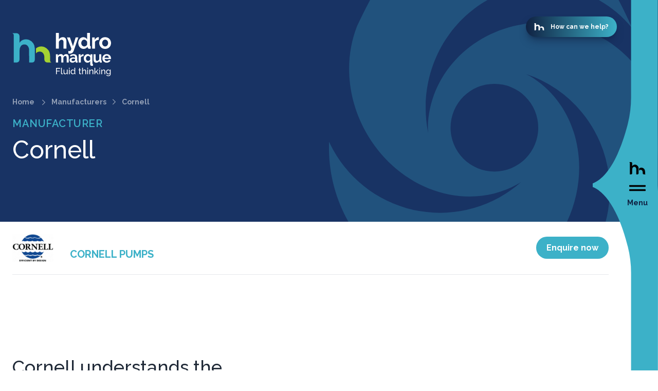

--- FILE ---
content_type: text/html; charset=UTF-8
request_url: https://hydromarque.com/manufacturers/cornell
body_size: 25562
content:
<!doctype html><html
class="overflow-x-hidden no-js" lang="en"><head><meta
charset="utf-8"><meta
http-equiv="x-ua-compatible" content="ie=edge"><meta
name="viewport" content="width=device-width, initial-scale=1, shrink-to-fit=no"><title>Cornell - Hydromarque</title><meta
name="description" content="" /><meta
property="fb:app_id" content=""><meta
property="og:url" content="https://hydromarque.com/manufacturers/cornell" /><meta
property="og:type" content="website" /><meta
property="og:title" content="Cornell - Hydromarque" /><meta
property="og:image" content="" /><meta
property="og:image:width" content="1200" /><meta
property="og:image:height" content="630" /><meta
property="og:description" content="" /><meta
property="og:site_name" content="Hydromarque" /><meta
property="og:locale" content="en_GB" /><meta
property="og:locale:alternate" content="en_GB" /><meta
name="twitter:card" content="summary_large_image" /><meta
name="twitter:site" content="" /><meta
name="twitter:url" content="https://hydromarque.com/manufacturers/cornell" /><meta
name="twitter:title" content="Cornell - Hydromarque" /><meta
name="twitter:description" content="" /><meta
name="twitter:image" content="" /><link
rel="home" href="https://hydromarque.com/" /><link
rel="canonical" href="https://hydromarque.com/manufacturers/cornell"><link
rel="stylesheet" href="https://hydromarque.com//dist/css/app.css?v=1.101"><style>[x-cloak]{display:none}</style><link
rel="preconnect" href="https://fonts.googleapis.com"><link
rel="preconnect" href="https://fonts.gstatic.com" crossorigin><link
href="https://fonts.googleapis.com/css2?family=Raleway:ital,wght@0,500;0,600;0,700;1,500;1,600;1,700&display=swap" rel="stylesheet"><link
rel="shortcut icon" href="/dist/images/favicon/favicon.ico"><link
rel="icon" type="image/png" sizes="16x16" href="/dist/images/favicon/favicon-16x16.png"><link
rel="icon" type="image/png" sizes="32x32" href="/dist/images/favicon/favicon-32x32.png"><link
rel="icon" type="image/png" sizes="48x48" href="/dist/images/favicon/favicon-48x48.png"><link
rel="manifest" href="/dist/images/favicon/manifest.json"><meta
name="mobile-web-app-capable" content="yes"><meta
name="theme-color" content="#fff"><meta
name="application-name" content="craftcms-tailwind"><link
rel="apple-touch-icon" sizes="57x57" href="/dist/images/favicon/apple-touch-icon-57x57.png"><link
rel="apple-touch-icon" sizes="60x60" href="/dist/images/favicon/apple-touch-icon-60x60.png"><link
rel="apple-touch-icon" sizes="72x72" href="/dist/images/favicon/apple-touch-icon-72x72.png"><link
rel="apple-touch-icon" sizes="76x76" href="/dist/images/favicon/apple-touch-icon-76x76.png"><link
rel="apple-touch-icon" sizes="114x114" href="/dist/images/favicon/apple-touch-icon-114x114.png"><link
rel="apple-touch-icon" sizes="120x120" href="/dist/images/favicon/apple-touch-icon-120x120.png"><link
rel="apple-touch-icon" sizes="144x144" href="/dist/images/favicon/apple-touch-icon-144x144.png"><link
rel="apple-touch-icon" sizes="152x152" href="/dist/images/favicon/apple-touch-icon-152x152.png"><link
rel="apple-touch-icon" sizes="167x167" href="/dist/images/favicon/apple-touch-icon-167x167.png"><link
rel="apple-touch-icon" sizes="180x180" href="/dist/images/favicon/apple-touch-icon-180x180.png"><link
rel="apple-touch-icon" sizes="1024x1024" href="/dist/images/favicon/apple-touch-icon-1024x1024.png"><meta
name="apple-mobile-web-app-capable" content="yes"><meta
name="apple-mobile-web-app-status-bar-style" content="black-translucent"><meta
name="apple-mobile-web-app-title" content="craftcms-tailwind"><meta
name="msapplication-TileColor" content="#FFF"><meta
name="msapplication-TileImage" content="/dist/images/favicon/mstile-144x144.png"><meta
name="msapplication-config" content="/dist/images/favicon/browserconfig.xml"> <script async src="https://www.googletagmanager.com/gtag/js?id=UA-52229905-1"></script> <script>window.dataLayer=window.dataLayer||[];function gtag(){dataLayer.push(arguments);}
gtag('js',new Date());gtag('config','UA-52229905-1');</script>  <script>(function(h,o,t,j,a,r){h.hj=h.hj||function(){(h.hj.q=h.hj.q||[]).push(arguments)};h._hjSettings={hjid:3110700,hjsv:6};a=o.getElementsByTagName('head')[0];r=o.createElement('script');r.async=1;r.src=t+h._hjSettings.hjid+j+h._hjSettings.hjsv;a.appendChild(r);})(window,document,'https://static.hotjar.com/c/hotjar-','.js?sv=');</script> 
 <script>(function(w,d,s,l,i){w[l]=w[l]||[];w[l].push({'gtm.start':new Date().getTime(),event:'gtm.js'});var f=d.getElementsByTagName(s)[0],j=d.createElement(s),dl=l!='dataLayer'?'&l='+l:'';j.async=true;j.src='https://www.googletagmanager.com/gtm.js?id='+i+dl;f.parentNode.insertBefore(j,f);})(window,document,'script','dataLayer','GTM-NXKS5X3');</script>  <script src="https://tag.clearbitscripts.com/v1/pk_19d47e8fc5a28bb813e44d2da869c589/tags.js" referrerpolicy="strict-origin-when-cross-origin"></script> </head><body
x-data="app"
x-init="viewportHeight()"
x-on:resize.window="viewportHeight()"
class="overflow-x-hidden"
>
<noscript><iframe
src="https://www.googletagmanager.com/ns.html?id=GTM-NXKS5X3" height="0" width="0" style="display:none;visibility:hidden"></iframe></noscript>
<button
id="scrollToTopBtn" >
<svg
class="w-5 text-white fill-current inline-block" xmlns="http://www.w3.org/2000/svg" viewBox="0 0 448 512"><path
d="M4.465 366.475l7.07 7.071c4.686 4.686 12.284 4.686 16.971 0L224 178.053l195.494 195.493c4.686 4.686 12.284 4.686 16.971 0l7.07-7.071c4.686-4.686 4.686-12.284 0-16.97l-211.05-211.051c-4.686-4.686-12.284-4.686-16.971 0L4.465 349.505c-4.687 4.686-4.687 12.284 0 16.97z"/></svg>️
</button><div
class="fixed top-0 right-0 z-10 items-center justify-end block p-1 mt-10 mr-4 text-sm font-bold text-white rounded-full lg:hidden  bg-secondary-500 ">
<button
class="flex items-center justify-center ml-auto space-x-2 font-bold" @click="fullscreenNav = true">
<span
class="w-10 h-10 rounded-full flex justify-center items-center | hover:bg-secondary-400 transition-all">
<svg
class="text-primary-500 w-5 fill-current" xmlns="http://www.w3.org/2000/svg" viewBox="0 0 448 512"><path
d="M436 124H12c-6.627 0-12-5.373-12-12V80c0-6.627 5.373-12 12-12h424c6.627 0 12 5.373 12 12v32c0 6.627-5.373 12-12 12zm0 160H12c-6.627 0-12-5.373-12-12v-32c0-6.627 5.373-12 12-12h424c6.627 0 12 5.373 12 12v32c0 6.627-5.373 12-12 12zm0 160H12c-6.627 0-12-5.373-12-12v-32c0-6.627 5.373-12 12-12h424c6.627 0 12 5.373 12 12v32c0 6.627-5.373 12-12 12z"/></svg>
</span>
</button></div><button
@click="fullscreenNav = true" class="fixed z-[9999] h-screen top-0 right-0 hidden lg:block w-20 text-secondary-500 hover:text-secondary-300 navigation "><svg
id="Layer_1" class="block fixed my-auto h-screen min-h-[1000px] top-1/2 -translate-y-1/2 fill-current right-0 transition-all" data-name="Layer 1" xmlns="http://www.w3.org/2000/svg" viewBox="0 0 137.5 1086.3">
<path
id="Path_2160" data-name="Path 2160" d="M159.4,1092.27a116.87,116.87,0,0,1-21.72-22.1c-10-13.08-18.37-29.56-24.83-49s-9.73-42.13-9.73-67.48V736.31A228.89,228.89,0,0,0,96.31,679L96,677.86c-2.58-10-9.43-36.51-21.43-62.92C59.5,581.7,41.92,560.85,22.34,553v-4.34h0v-3.35c19.58-7.91,37.16-28.76,52.25-62,12-26.4,18.85-52.93,21.43-62.91l.29-1.13a228.84,228.84,0,0,0,6.81-57.33V144.49c0-25.35,3.27-48.06,9.73-67.48s14.81-35.9,24.82-49A119.85,119.85,0,0,1,158.2,6.88L159.36,6C159.86,5.86,160.11,1092.81,159.4,1092.27Z" transform="translate(-22.34 -5.96)" />
</svg><div
class="relative flex flex-col justify-center h-full p-2"><div
class="text-sm font-bold text-center text-black">
<svg
class="text-primary-500 w-8 mx-auto mb-2" xmlns="http://www.w3.org/2000/svg" viewBox="0 0 487.265 364.075">
<g
id="Group_2878" data-name="Group 2878" transform="translate(-262.205 -1136.198)">
<path
id="Path_2152" data-name="Path 2152" d="M596,429.17s-17.075-5.446-17.075-28.216V354.111q0-48.653-20.106-76.185-20.112-27.5-49.731-40.205-31.74-12.7-66.661-4.234a82.922,82.922,0,0,0-39.474,21.759V317.23c.495-.722.859-1.574,1.382-2.271q15.869-21.151,45.5-21.159,27.5,0,43.381,22.221,9.523,13.761,12.171,26.981a149.771,149.771,0,0,1,2.646,29.1v20.965l.015.2a36.129,36.129,0,0,0,35.976,35.975l1.606.206,17.645-.144Z" transform="translate(153.471 1070.705)"/>
<path
id="Path_2153" data-name="Path 2153" d="M279.372,190.587q-2.583-38.6-19.594-62.03-20.112-27.5-49.731-40.205-31.745-12.7-66.661-4.234-34.918,8.483-53.968,40.21V40.733A34.7,34.7,0,0,0,78.84,15.34a34.709,34.709,0,0,0-25.4-10.578H27.117S-.569,4.569.009,4.761C20.78,13.022,17.466,33.085,17.466,33.085V368.752H52.045l1.588-.206a34.3,34.3,0,0,0,25.1-10.459,34.3,34.3,0,0,0,10.459-25.1l.015-.2V312.07c0-1.689.166-3.212.209-4.854V223.788q0-37.024,15.873-58.2,15.874-21.151,45.5-21.161,27.5,0,43.382,22.221,9.523,13.762,12.17,26.982a137.758,137.758,0,0,1,2.072,16.021l.574,97.305v61.791h37.73a35.264,35.264,0,0,0,32.652-34.016Z" transform="translate(262.205 1131.522)"/>
</g>
</svg><svg
class="text-primary-500 w-8 mx-auto" xmlns="http://www.w3.org/2000/svg" viewBox="0 0 448 512"><path
d="M432 288H16c-8.8 0-16 7.2-16 16v16c0 8.8 7.2 16 16 16h416c8.8 0 16-7.2 16-16v-16c0-8.8-7.2-16-16-16zm0-112H16c-8.8 0-16 7.2-16 16v16c0 8.8 7.2 16 16 16h416c8.8 0 16-7.2 16-16v-16c0-8.8-7.2-16-16-16z"/></svg><p
class="text-primary-500">Menu</p></div></div>
</button><div
x-show="fullscreenNav"
x-transition.opacity.duration.300ms
x-cloak
class="fixed h-screen w-screen top-0  bg-primary-500 z-[99999] flex flex-col lg:flex-row"
><div
class="flex-1 py-6 overflow-y-scroll lg:py-10 lg:py-0"><div
class="container px-6 lg:pr-32 xl:pr-24 2xl:pr-32"><div
class="w-full py-12 my-auto lg:py-16"><div
class="w-full pb-12 mb-12 border-b border-secondary-500 "><div
class="ml-auto hidden lg:flex justify-center lg:justify-end">
<a
class=" shadow-lg  justify-center items-center  shadow-primary-500/50 inline-block top-0 right-0 mb-8 bg-gradient-to-r from-primary-500 to-secondary-500  px-4 py-2  rounded-full z-[9999] | transition-all" href="javascript:void(Tawk_API.toggle())">
<svg
class="text-white w-5 fill-current inline-block" xmlns="http://www.w3.org/2000/svg" viewBox="0 0 487.265 364.075">
<g
id="Group_2878" data-name="Group 2878" transform="translate(-262.205 -1136.198)">
<path
id="Path_2152" data-name="Path 2152" d="M596,429.17s-17.075-5.446-17.075-28.216V354.111q0-48.653-20.106-76.185-20.112-27.5-49.731-40.205-31.74-12.7-66.661-4.234a82.922,82.922,0,0,0-39.474,21.759V317.23c.495-.722.859-1.574,1.382-2.271q15.869-21.151,45.5-21.159,27.5,0,43.381,22.221,9.523,13.761,12.171,26.981a149.771,149.771,0,0,1,2.646,29.1v20.965l.015.2a36.129,36.129,0,0,0,35.976,35.975l1.606.206,17.645-.144Z" transform="translate(153.471 1070.705)"/>
<path
id="Path_2153" data-name="Path 2153" d="M279.372,190.587q-2.583-38.6-19.594-62.03-20.112-27.5-49.731-40.205-31.745-12.7-66.661-4.234-34.918,8.483-53.968,40.21V40.733A34.7,34.7,0,0,0,78.84,15.34a34.709,34.709,0,0,0-25.4-10.578H27.117S-.569,4.569.009,4.761C20.78,13.022,17.466,33.085,17.466,33.085V368.752H52.045l1.588-.206a34.3,34.3,0,0,0,25.1-10.459,34.3,34.3,0,0,0,10.459-25.1l.015-.2V312.07c0-1.689.166-3.212.209-4.854V223.788q0-37.024,15.873-58.2,15.874-21.151,45.5-21.161,27.5,0,43.382,22.221,9.523,13.762,12.17,26.982a137.758,137.758,0,0,1,2.072,16.021l.574,97.305v61.791h37.73a35.264,35.264,0,0,0,32.652-34.016Z" transform="translate(262.205 1131.522)"/>
</g>
</svg><span
class="ml-3 font-bold text-white text-md">How can we help?</span>
</a></div><div
class="flex flex-wrap -mx-4"><div
class="w-full px-4 mb-6 lg:w-1/4 lg:mb-0">
<a
title="Hydromarque" href="/" class="block hover:opacity-80">
<svg
id="Layer_1" class="w-32 mx-auto lg:ml-0 lg:mr-auto lg:w-40" data-name="Layer 1" xmlns="http://www.w3.org/2000/svg" viewBox="0 0 1683.69 734.75">
<g>
<g>
<g>
<g>
<path
d="M1823.44,278.93a96.59,96.59,0,0,0-20-31.74,95.44,95.44,0,0,0-31.55-21.82q-18.53-8.07-42-8.07t-42.19,8.07A94.89,94.89,0,0,0,1656,247.19a96.26,96.26,0,0,0-20,31.74,104.59,104.59,0,0,0-7,38.15,103.53,103.53,0,0,0,7,37.79,96,96,0,0,0,20,31.73,94.65,94.65,0,0,0,31.73,21.84q18.72,8.06,42.19,8.07t42.19-8.07a92.84,92.84,0,0,0,31.56-21.84,98,98,0,0,0,19.8-31.73,103.53,103.53,0,0,0,7-37.79A104.59,104.59,0,0,0,1823.44,278.93ZM1776.3,340.2a56.41,56.41,0,0,1-10.64,18.34,47.56,47.56,0,0,1-16,11.92,48.61,48.61,0,0,1-39.62,0,47.56,47.56,0,0,1-16-11.92,56.8,56.8,0,0,1-10.64-18.16,71.86,71.86,0,0,1,0-46.41,56.41,56.41,0,0,1,10.64-18.34,49.92,49.92,0,0,1,16-12.11,45.1,45.1,0,0,1,19.81-4.4,46.86,46.86,0,0,1,19.81,4.22,47.69,47.69,0,0,1,16,11.92,56.51,56.51,0,0,1,10.64,18.34,67.42,67.42,0,0,1,3.86,23.12A68.48,68.48,0,0,1,1776.3,340.2Z" transform="translate(-146.72 -145.02)" style="fill: #fff"/>
<path
d="M1622.29,218.4a19.2,19.2,0,0,0-3.85-.37h-6a45.1,45.1,0,0,0-16,3.12,69.72,69.72,0,0,0-16.32,9,92.85,92.85,0,0,0-15,13.75,87.57,87.57,0,0,0-12.11,17.8V220.6h-45.13V412.83H1557V296.54q7.7-16.52,25.31-24.76t40-8.63Z" transform="translate(-146.72 -145.02)" style="fill: #fff"/>
<path
d="M1474.13,367.34q-2.57-3.3-2.56-11V145h-49.16V254.35a74.5,74.5,0,0,0-26.6-26.78,72.89,72.89,0,0,0-38.34-10.27A77.47,77.47,0,0,0,1323,225a82,82,0,0,0-27.14,21.28,102,102,0,0,0-17.8,31.55,114.77,114.77,0,0,0-6.42,38.89,110.6,110.6,0,0,0,6.79,39.07,99.32,99.32,0,0,0,18.89,31.73,86.81,86.81,0,0,0,65.67,29,81.91,81.91,0,0,0,38-9.36,69.72,69.72,0,0,0,28.8-27.7l1.1,12.11a24.2,24.2,0,0,0,9.54,17.24q8.44,6.6,21.65,6.6a111.72,111.72,0,0,0,20.91-2.57V371Q1476.69,370.65,1474.13,367.34Zm-51.72-24.94a42.84,42.84,0,0,1-7.53,12.84,59.82,59.82,0,0,1-11.18,10.27,50.82,50.82,0,0,1-13.58,6.79,46.13,46.13,0,0,1-14.31,2.38,51.48,51.48,0,0,1-21.46-4.4,50.07,50.07,0,0,1-16.69-12.11,58.19,58.19,0,0,1-11-18,60.7,60.7,0,0,1-4-22.38,67.18,67.18,0,0,1,3.66-22,62.85,62.85,0,0,1,10.28-18.9,48.32,48.32,0,0,1,16-13,44.14,44.14,0,0,1,20.36-4.77,40.83,40.83,0,0,1,14.86,2.93,63.93,63.93,0,0,1,14.3,7.89,61.15,61.15,0,0,1,12.11,11.74,54.31,54.31,0,0,1,8.26,14.86Z" transform="translate(-146.72 -145.02)" style="fill: #fff"/>
<path
d="M1102.31,492.81a75.74,75.74,0,0,0,12.66,3.12,79.75,79.75,0,0,0,11.92.92q24.94,0,41.82-12.84a68.92,68.92,0,0,0,23.85-33l80.71-230.39h-46.22l-46.23,149.68-52.1-149.68H1078.1L1154,412.83q-3.68,12.12-7,20.18a62.82,62.82,0,0,1-6.6,12.66,18.81,18.81,0,0,1-7.34,6.42,21.11,21.11,0,0,1-8.8,1.84,66.12,66.12,0,0,1-9.91-.92,95,95,0,0,1-12.11-2.76Z" transform="translate(-146.72 -145.02)" style="fill: #fff"/>
<path
d="M1069.24,292.87a149.82,149.82,0,0,0-2.57-27.88,70.23,70.23,0,0,0-9.17-24.21,48.51,48.51,0,0,0-18.34-17.07q-11.75-6.41-30.46-6.41a81.29,81.29,0,0,0-40.17,10.09,74.1,74.1,0,0,0-28.8,28.8V145H890.57V412.83h49.16V300.58a50,50,0,0,1,8.08-16.15,69.83,69.83,0,0,1,12.1-12.65,54.39,54.39,0,0,1,13.94-8.26,37.7,37.7,0,0,1,13.94-2.94q15.42,0,23.85,10.83t8.44,33.57V412.83h49.16Z" transform="translate(-146.72 -145.02)" style="fill: #fff"/>
</g>
<path
d="M1825.18,550.12a67.45,67.45,0,0,0-14.5-23.08,70.64,70.64,0,0,0-23.08-15.83q-13.55-5.91-30.72-5.91a78.07,78.07,0,0,0-31,5.91,70.46,70.46,0,0,0-23.49,16,69.1,69.1,0,0,0-14.76,23.35,78.36,78.36,0,0,0-5.1,28.32,74.06,74.06,0,0,0,5.24,27.64A69,69,0,0,0,1726,645.26a78,78,0,0,0,30.6,5.77q23.61,0,40.65-10.33t24.83-26.44l-30.87-8.59q-3.48,8.6-13,13.83a41.55,41.55,0,0,1-20.26,5.23,37.87,37.87,0,0,1-13.42-2.42,36.18,36.18,0,0,1-19.86-18,41.69,41.69,0,0,1-4-14.76h108.69a27.85,27.85,0,0,0,.68-5.37c.09-2.14.13-4.38.13-6.7A77.09,77.09,0,0,0,1825.18,550.12Zm-105.07,16.1a38.77,38.77,0,0,1,3.62-14.22,36.63,36.63,0,0,1,7.92-11,35.25,35.25,0,0,1,11.13-7.12,37.64,37.64,0,0,1,38.65,7q10.33,9.54,11.68,25.36Z" transform="translate(-146.72 -145.02)" style="fill: #fff"/>
<path
d="M1609,643.78A59.94,59.94,0,0,0,1633.16,622l.8,11.28a17.47,17.47,0,0,0,7.11,12.21q6,4.43,15.7,4.43c2,0,4.16-.1,6.58-.27a75.74,75.74,0,0,0,9-1.35V617.75c-3-.18-5.23-1.08-6.58-2.68s-2-4.3-2-8.05v-99.3h-36v87.22q-6.18,12.88-16,19.19a36.91,36.91,0,0,1-20.26,6.31q-23.36,0-23.35-32.48V507.72h-36v88q0,27.36,11.27,41.32t33,14a72.67,72.67,0,0,0,32.47-7.25" transform="translate(-146.72 -145.02)" style="fill: #fff"/>
<path
d="M1513.73,670.48q-2.14-2.28-2.14-8.18V507.72h-31.4v24.42a60.8,60.8,0,0,0-20.13-19.46q-12.35-7.38-28.45-7.38a60.75,60.75,0,0,0-26,5.64,65,65,0,0,0-20.93,15.43,71.36,71.36,0,0,0-13.83,23,79.89,79.89,0,0,0-5,28.44,87.41,87.41,0,0,0,4.56,28.58,73.67,73.67,0,0,0,12.75,23.22,61,61,0,0,0,19.46,15.7,53.32,53.32,0,0,0,24.69,5.77q15.83,0,28.18-6.84t20.13-20.54v57.17a22.16,22.16,0,0,0,2.14,9.79,25.21,25.21,0,0,0,5.64,7.65,26.2,26.2,0,0,0,8.18,5.1,26.91,26.91,0,0,0,10.07,1.88c2.86,0,6.08-.14,9.66-.4s6.88-.68,9.93-1.21V673C1517.67,672.86,1515.16,672,1513.73,670.48Zm-38.1-73.13A58.13,58.13,0,0,1,1460.86,614a32.58,32.58,0,0,1-20.13,6.45,36.65,36.65,0,0,1-15.56-3.23,35.6,35.6,0,0,1-11.94-8.85,41.64,41.64,0,0,1-7.78-13.15,46.25,46.25,0,0,1-2.82-16.37,47,47,0,0,1,2.82-16.11,46.21,46.21,0,0,1,7.78-13.82,36.74,36.74,0,0,1,11.8-9.52,32.89,32.89,0,0,1,15.17-3.49,31.48,31.48,0,0,1,11.27,2.14,38.45,38.45,0,0,1,10.47,6,45.35,45.35,0,0,1,8.45,9,34.64,34.64,0,0,1,5.24,11Z" transform="translate(-146.72 -145.02)" style="fill: #fff"/>
<path
d="M1362.11,506.1a15.16,15.16,0,0,0-2.82-.26h-4.43a33,33,0,0,0-11.68,2.28,50.92,50.92,0,0,0-11.94,6.58,67.42,67.42,0,0,0-11,10.06,64.67,64.67,0,0,0-8.86,13v-30h-33V648.34h36V563.27a37,37,0,0,1,18.52-18.12,71.06,71.06,0,0,1,29.26-6.3Z" transform="translate(-146.72 -145.02)" style="fill: #fff"/>
<path
d="M1254.89,615.07c-1.34-1.61-2-4.3-2-8.05V563.27q0-28.18-16.78-43.07T1189,505.3q-31.41,0-58.51,18l11,22.81a102.64,102.64,0,0,1,22-11.81,62.24,62.24,0,0,1,22-4q15.56,0,23.48,7.51t7.92,21.48v8a76,76,0,0,0-16-4.56,104.52,104.52,0,0,0-18.38-1.6,82.47,82.47,0,0,0-24.16,3.35,61.38,61.38,0,0,0-18.92,9.25,42.19,42.19,0,0,0-12.34,14.36,39.08,39.08,0,0,0-4.43,18.39,42.59,42.59,0,0,0,3.62,17.71,43.75,43.75,0,0,0,10.06,14.09,45.74,45.74,0,0,0,15.3,9.39,53.28,53.28,0,0,0,19.06,3.36,65.51,65.51,0,0,0,28.71-6.44,62.25,62.25,0,0,0,22.81-18.79l.81,7.78a19.55,19.55,0,0,0,6.84,12.08q5.5,4.56,15.7,4.56a80.4,80.4,0,0,0,15.84-1.88V617.75C1258.42,617.57,1256.23,616.67,1254.89,615.07Zm-38-12.35c0,3.76-2,7.16-5.91,10.2a31.44,31.44,0,0,1-12.74,8.59,47.05,47.05,0,0,1-17.31,3.22,25.34,25.34,0,0,1-17.18-6,19.19,19.19,0,0,1-7-15.16q0-9.66,8.86-16t22.81-6.31a75.5,75.5,0,0,1,14.49,1.48,87.87,87.87,0,0,1,14,3.89Z" transform="translate(-146.72 -145.02)" style="fill: #fff"/>
<path
d="M1109,560.59a116.41,116.41,0,0,0-1.74-20.13,52.94,52.94,0,0,0-6.31-17.71,35,35,0,0,0-12.88-12.62q-8.32-4.83-21.2-4.83-16.9,0-30.06,7.65a60.72,60.72,0,0,0-21.74,22.14,38.38,38.38,0,0,0-12.34-21.2q-9.66-8.58-27.38-8.59-17.45,0-31,7.38a53.69,53.69,0,0,0-21.33,21.07v-26H890.58V648.34h36V566.22A43.8,43.8,0,0,1,940.09,545q9.52-8.06,20-8,10.2,0,16,7.78t5.77,24.69v78.9h36V566.49a45.19,45.19,0,0,1,13.42-21.34q9.39-8.17,20.13-8.18,10.2,0,16,7.78t5.77,24.69v78.9h36Z" transform="translate(-146.72 -145.02)" style="fill: #fff"/>
</g>
<g>
<path
d="M814.07,647.77s-23.38-7.45-23.38-38.64V545q0-66.63-27.54-104.34T695,385.56q-43.47-17.4-91.3-5.8a113.54,113.54,0,0,0-54.06,29.8v84.9c.67-1,1.17-2.16,1.89-3.11q21.73-29,62.31-29,37.67,0,59.42,30.43,13,18.85,16.67,37a205.63,205.63,0,0,1,3.62,39.85v28.71l0,.28a49.49,49.49,0,0,0,49.27,49.27l2.2.28,24.17-.2Z" transform="translate(-146.72 -145.02)" style="fill: #a4d233"/>
<path
d="M529.35,404.33q-3.52-52.87-26.83-85Q475,281.71,434.41,264.3q-43.49-17.38-91.3-5.79t-73.92,55.07V199.08a49.46,49.46,0,0,0-49.27-49.26H183.86s-37.92-.27-37.13,0c28.45,11.31,23.91,38.79,23.91,38.79V648.35H218l2.18-.28a48.91,48.91,0,0,0,48.7-48.7l0-.28V570.72c0-2.32.23-4.4.29-6.65V449.8q0-50.71,21.74-79.71t62.32-29q37.67,0,59.42,30.44,13,18.84,16.66,36.95a187.08,187.08,0,0,1,2.84,21.94L433,563.72v84.63h51.67a48.31,48.31,0,0,0,44.72-46.59Z" transform="translate(-146.72 -145.02)" style="fill: #3cb1c8"/>
</g>
</g>
<g>
<path
d="M892.24,846.55V740.76h69.88v11.92H905.65V788h47.53v11.17H905.65v47.39Z" transform="translate(-146.72 -145.02)" style="fill: #fff"/>
<path
d="M978.06,737.78h13.11v88.65a9.51,9.51,0,0,0,2.31,6.78,8.46,8.46,0,0,0,6.49,2.46,17.24,17.24,0,0,0,3.87-.52,31.41,31.41,0,0,0,4.17-1.27l2.09,10.58a42.71,42.71,0,0,1-7.75,2.23,40.57,40.57,0,0,1-7.9.9q-7.59,0-12-4.32t-4.4-12.07Z" transform="translate(-146.72 -145.02)" style="fill: #fff"/>
<path
d="M1045.11,848q-12.21,0-18.47-8.2t-6.26-24.44V768.77h13.11v44.1q0,23.85,16.54,23.84a25.25,25.25,0,0,0,15.12-5.14,30.32,30.32,0,0,0,10.51-14.08V768.77h13.11v61.68q0,4.62,4.17,4.77v11.33c-1.49.19-2.66.32-3.5.37s-1.67.07-2.46.07a9.37,9.37,0,0,1-6.48-2.31,7.82,7.82,0,0,1-2.76-5.73l-.3-9.09a36,36,0,0,1-13.7,13.48A37.89,37.89,0,0,1,1045.11,848Z" transform="translate(-146.72 -145.02)" style="fill: #fff"/>
<path
d="M1111.27,754.17V737.78h13.11v16.39Zm0,92.38V768.77h13.11v77.78Z" transform="translate(-146.72 -145.02)" style="fill: #fff"/>
<path
d="M1178.32,848a34.11,34.11,0,0,1-14.9-3.28,37,37,0,0,1-11.77-8.79,40.65,40.65,0,0,1-7.68-12.82,43,43,0,0,1-2.75-15.34,46.26,46.26,0,0,1,2.6-15.57,40.59,40.59,0,0,1,7.3-12.89,34.8,34.8,0,0,1,11.18-8.72,31.73,31.73,0,0,1,14.23-3.2,29.58,29.58,0,0,1,16.76,4.91,38.83,38.83,0,0,1,11.7,11.92V737.78h13.11v92.67q0,4.62,4.17,4.77v11.33c-1.39.19-2.51.34-3.35.44a21.06,21.06,0,0,1-2.46.15,9.84,9.84,0,0,1-6.78-2.61,7.86,7.86,0,0,1-2.9-6v-6.56a33.51,33.51,0,0,1-28.46,16.1Zm3.13-11.33a21.92,21.92,0,0,0,7.37-1.34,28.65,28.65,0,0,0,7.15-3.72,26.6,26.6,0,0,0,5.81-5.59,16.76,16.76,0,0,0,3.21-6.78V796.93a25.16,25.16,0,0,0-4-7.08,31.9,31.9,0,0,0-6-5.81,29.19,29.19,0,0,0-7.15-3.87,21.3,21.3,0,0,0-7.53-1.42,22.28,22.28,0,0,0-10.5,2.46,25.67,25.67,0,0,0-8,6.56,29.76,29.76,0,0,0-5.14,9.38,33.62,33.62,0,0,0-1.79,10.81,30,30,0,0,0,2.09,11.1,29.16,29.16,0,0,0,5.66,9.16,27.48,27.48,0,0,0,8.42,6.18A24.09,24.09,0,0,0,1181.45,836.71Z" transform="translate(-146.72 -145.02)" style="fill: #fff"/>
<path
d="M1323.59,842.67c-.8.4-1.84.87-3.13,1.42s-2.75,1.09-4.39,1.64a39.74,39.74,0,0,1-5.37,1.34,34.78,34.78,0,0,1-6,.52,19.93,19.93,0,0,1-12.37-4q-5.22-3.95-5.21-12.29v-52.3h-10.58V768.77h10.58V742.84h13.11v25.93h17.43v10.28H1300.2v48.27c.2,2.89,1.14,5,2.83,6.26a9.47,9.47,0,0,0,6,1.94,19,19,0,0,0,7.08-1.27,29.9,29.9,0,0,0,4.39-2Z" transform="translate(-146.72 -145.02)" style="fill: #fff"/>
<path
d="M1404.5,846.55h-13.12V803q0-12.07-4.17-18T1375,779.2a20.57,20.57,0,0,0-7.74,1.56A28.73,28.73,0,0,0,1360,785a30.45,30.45,0,0,0-6,6.41,28.22,28.22,0,0,0-4,8.19v46.94H1337V737.78h13.11v47.68a34.29,34.29,0,0,1,12.52-13.27,32.86,32.86,0,0,1,17.28-4.76,24.48,24.48,0,0,1,11.62,2.53,20.29,20.29,0,0,1,7.6,6.85,30.12,30.12,0,0,1,4.1,10.36,63,63,0,0,1,1.27,12.89Z" transform="translate(-146.72 -145.02)" style="fill: #fff"/>
<path
d="M1425.65,754.17V737.78h13.12v16.39Zm0,92.38V768.77h13.12v77.78Z" transform="translate(-146.72 -145.02)" style="fill: #fff"/>
<path
d="M1528.16,846.55h-13.11V803q0-12.52-3.8-18.18t-11.54-5.66a22.1,22.1,0,0,0-8,1.56,32,32,0,0,0-7.6,4.25,29.54,29.54,0,0,0-6.26,6.41,27.18,27.18,0,0,0-4,8.19v46.94h-13.11V768.77h11.92v16.69a34.19,34.19,0,0,1,13.33-13.12,38.11,38.11,0,0,1,19-4.91,23,23,0,0,1,11.18,2.46,18.88,18.88,0,0,1,7.15,6.85,30.53,30.53,0,0,1,3.8,10.36,70.81,70.81,0,0,1,1.11,13Z" transform="translate(-146.72 -145.02)" style="fill: #fff"/>
<path
d="M1603.56,846.55l-26.82-38-14.9,14v24h-13.11V737.78h13.11V809.3l39.93-40.38h14.45l-31,32.18,32.48,45.45Z" transform="translate(-146.72 -145.02)" style="fill: #fff"/>
<path
d="M1629.93,754.17V737.78H1643v16.39Zm0,92.38V768.77H1643v77.78Z" transform="translate(-146.72 -145.02)" style="fill: #fff"/>
<path
d="M1731.1,846.55H1718V803q0-12.52-3.8-18.18t-11.55-5.66a22.08,22.08,0,0,0-8,1.56A31.85,31.85,0,0,0,1687,785a29.31,29.31,0,0,0-6.26,6.41,27.18,27.18,0,0,0-4,8.19v46.94H1663.6V768.77h11.92v16.69a34.22,34.22,0,0,1,13.34-13.12,38.08,38.08,0,0,1,19-4.91,22.93,22.93,0,0,1,11.17,2.46,18.81,18.81,0,0,1,7.15,6.85,30.32,30.32,0,0,1,3.8,10.36,69.91,69.91,0,0,1,1.12,13Z" transform="translate(-146.72 -145.02)" style="fill: #fff"/>
<path
d="M1782.65,847.44a32.25,32.25,0,0,1-14.52-3.28,35.88,35.88,0,0,1-11.4-8.79,40.25,40.25,0,0,1-7.38-12.66,43.15,43.15,0,0,1-2.6-14.9,46.26,46.26,0,0,1,2.6-15.57,39.65,39.65,0,0,1,7.38-12.89,35.11,35.11,0,0,1,11.4-8.72,33.35,33.35,0,0,1,14.67-3.2,30,30,0,0,1,17,4.76,43.88,43.88,0,0,1,12.07,12.07V768.77h11.62v76.88a32.73,32.73,0,0,1-3.13,14.68,31.28,31.28,0,0,1-8.49,10.65,37.62,37.62,0,0,1-12.59,6.56,51.93,51.93,0,0,1-15.42,2.23q-13.27,0-21.54-4.54a39.86,39.86,0,0,1-13.78-12.59l7.6-6.71a29,29,0,0,0,11.92,10.28,36.64,36.64,0,0,0,15.8,3.43,34.62,34.62,0,0,0,10.2-1.49,23.86,23.86,0,0,0,8.42-4.47,22.11,22.11,0,0,0,5.74-7.45,24.1,24.1,0,0,0,2.16-10.58V831.94a33.4,33.4,0,0,1-11.92,11.4,32,32,0,0,1-7.6,3.06A32.8,32.8,0,0,1,1782.65,847.44Zm4-10.73a22,22,0,0,0,8-1.49,29.32,29.32,0,0,0,7.15-4,25.59,25.59,0,0,0,5.52-5.58,17.88,17.88,0,0,0,3-6.41V796.93a29.71,29.71,0,0,0-4.25-7.3,32.24,32.24,0,0,0-5.88-5.74,26.63,26.63,0,0,0-7.08-3.8,23,23,0,0,0-7.68-1.34,22.17,22.17,0,0,0-10.65,2.53,25.3,25.3,0,0,0-8,6.71,31.64,31.64,0,0,0-5.07,9.46A33.14,33.14,0,0,0,1760,808.1a29.77,29.77,0,0,0,7.74,20.12,27.48,27.48,0,0,0,8.42,6.18A24.09,24.09,0,0,0,1786.68,836.71Z" transform="translate(-146.72 -145.02)" style="fill: #fff"/>
</g>
</g>
</svg></a></div><div
class="w-full px-4 text-center text-white lg:w-3/4 lg:text-right lg:my-auto lg:text-lg"><div
class="flex flex-col justify-center  lg:justify-between lg:flex-row">
<a
href="tel:+44 (0) 1733 370 545" class="block flex items-center p-1 justify-center lg:justify-end mb-3 |  text-white hover:text-secondary-500">
<svg
class="text-white inline-block fill-current mr-3 h-4" xmlns="http://www.w3.org/2000/svg" viewBox="0 0 512 512"><path
d="M493.4 24.6l-104-24c-11.3-2.6-22.9 3.3-27.5 13.9l-48 112c-4.2 9.8-1.4 21.3 6.9 28l60.6 49.6c-36 76.7-98.9 140.5-177.2 177.2l-49.6-60.6c-6.8-8.3-18.2-11.1-28-6.9l-112 48C3.9 366.5-2 378.1.6 389.4l24 104C27.1 504.2 36.7 512 48 512c256.1 0 464-207.5 464-464 0-11.2-7.7-20.9-18.6-23.4z"/></svg>
<span
class="pr-1 font-bold  text-secondary-500 ">UK:</span>+44 (0) 1733 370 545
</a>
<a
href="tel:+353 (0) 1 584 6988" class="block flex p-1 items-center justify-center lg:justify-end mb-3 | hover:text-[#A3D232]">
<svg
class="text-white inline-block fill-current mr-3 h-4" xmlns="http://www.w3.org/2000/svg" viewBox="0 0 512 512"><path
d="M493.4 24.6l-104-24c-11.3-2.6-22.9 3.3-27.5 13.9l-48 112c-4.2 9.8-1.4 21.3 6.9 28l60.6 49.6c-36 76.7-98.9 140.5-177.2 177.2l-49.6-60.6c-6.8-8.3-18.2-11.1-28-6.9l-112 48C3.9 366.5-2 378.1.6 389.4l24 104C27.1 504.2 36.7 512 48 512c256.1 0 464-207.5 464-464 0-11.2-7.7-20.9-18.6-23.4z"/></svg>
<span
class="pr-1 font-bold text-[#A3D232]">IE:</span>+353 (0) 1 584 6988
</a>
<a
href="mailto:sales@hydromarque.com" class="block flex p-1 items-center justify-center lg:justify-end mb-3 |  text-white hover:text-secondary-500">
<svg
class="text-white inline-block fill-current mr-3 h-4" xmlns="http://www.w3.org/2000/svg" viewBox="0 0 512 512"><path
d="M502.3 190.8c3.9-3.1 9.7-.2 9.7 4.7V400c0 26.5-21.5 48-48 48H48c-26.5 0-48-21.5-48-48V195.6c0-5 5.7-7.8 9.7-4.7 22.4 17.4 52.1 39.5 154.1 113.6 21.1 15.4 56.7 47.8 92.2 47.6 35.7.3 72-32.8 92.3-47.6 102-74.1 131.6-96.3 154-113.7zM256 320c23.2.4 56.6-29.2 73.4-41.4 132.7-96.3 142.8-104.7 173.4-128.7 5.8-4.5 9.2-11.5 9.2-18.9v-19c0-26.5-21.5-48-48-48H48C21.5 64 0 85.5 0 112v19c0 7.4 3.4 14.3 9.2 18.9 30.6 23.9 40.7 32.4 173.4 128.7 16.8 12.2 50.2 41.8 73.4 41.4z"/></svg>
sales@hydromarque.com
</a><div
class=" lg:hidden flex py-2 justify-center">
<a
class=" shadow-lg  justify-center items-center  shadow-primary-500/50 p-1  bg-gradient-to-r from-primary-500 to-secondary-500  px-4 py-2  rounded-full z-[9999] | transition-all" href="javascript:void(Tawk_API.toggle())">
<svg
class="text-white w-5 fill-current inline-block" xmlns="http://www.w3.org/2000/svg" viewBox="0 0 487.265 364.075">
<g
id="Group_2878" data-name="Group 2878" transform="translate(-262.205 -1136.198)">
<path
id="Path_2152" data-name="Path 2152" d="M596,429.17s-17.075-5.446-17.075-28.216V354.111q0-48.653-20.106-76.185-20.112-27.5-49.731-40.205-31.74-12.7-66.661-4.234a82.922,82.922,0,0,0-39.474,21.759V317.23c.495-.722.859-1.574,1.382-2.271q15.869-21.151,45.5-21.159,27.5,0,43.381,22.221,9.523,13.761,12.171,26.981a149.771,149.771,0,0,1,2.646,29.1v20.965l.015.2a36.129,36.129,0,0,0,35.976,35.975l1.606.206,17.645-.144Z" transform="translate(153.471 1070.705)"/>
<path
id="Path_2153" data-name="Path 2153" d="M279.372,190.587q-2.583-38.6-19.594-62.03-20.112-27.5-49.731-40.205-31.745-12.7-66.661-4.234-34.918,8.483-53.968,40.21V40.733A34.7,34.7,0,0,0,78.84,15.34a34.709,34.709,0,0,0-25.4-10.578H27.117S-.569,4.569.009,4.761C20.78,13.022,17.466,33.085,17.466,33.085V368.752H52.045l1.588-.206a34.3,34.3,0,0,0,25.1-10.459,34.3,34.3,0,0,0,10.459-25.1l.015-.2V312.07c0-1.689.166-3.212.209-4.854V223.788q0-37.024,15.873-58.2,15.874-21.151,45.5-21.161,27.5,0,43.382,22.221,9.523,13.762,12.17,26.982a137.758,137.758,0,0,1,2.072,16.021l.574,97.305v61.791h37.73a35.264,35.264,0,0,0,32.652-34.016Z" transform="translate(262.205 1131.522)"/>
</g>
</svg><span
class="ml-3 font-bold text-white text-md">How can we help?</span>
</a></div></div></div></div></div><div
class="flex flex-wrap"><div
class="w-full"><div
class="flex flex-wrap h-full -mx-4 lg:-mx-10"><div
class="flex-1 w-full px-4 lg:w-1/3 lg:px-5"><div
class="">
<a
title="Find your Pump" class="block mb-6 lg:mb-4 text-2xl xl:text-2xl font-bold text-white |  text-white hover:text-secondary-500" href="/pumps">Find your Pump</a></div><div
class="mb-6 lg:mb-12">
<a
class="block  text-white | hover:text-secondary-500 mb-2 " href="https://hydromarque.com/pumps/type/self-priming-centrifugal">Self-Priming Centrifugal</a>
<a
class="block  text-white | hover:text-secondary-500 mb-2 " href="https://hydromarque.com/pumps/type/submersible">Submersible Pumps</a>
<a
class="block  text-white | hover:text-secondary-500 mb-2 " href="https://hydromarque.com/pumps/type/diaphragm">Diaphragm</a>
<a
class="block  text-white | hover:text-secondary-500 mb-2 " href="https://hydromarque.com/pumps/type/wallwin-conventional">Wallwin Conventional</a>
<a
class="block  text-white | hover:text-secondary-500 mb-2 " href="https://hydromarque.com/pumps/type/hot-oil">Hot Oil</a>
<a
class="block  text-white | hover:text-secondary-500 mb-2 " href="https://hydromarque.com/pumps/type/vacuum-assisted">Vacuum Assisted</a>
<a
class="block  text-white | hover:text-secondary-500 mb-2 " href="https://hydromarque.com/pumps/type/hydro-transportation">Hydro Transportation</a></div><div
class="">
<a
title="Parts and Repair" class="block mb-6 lg:mb-4 text-2xl xl:text-2xl font-bold text-white |  text-white hover:text-secondary-500" href="https://hydromarque.com/parts-and-repair">Parts and Repair</a></div><div
class="">
<a
title="AMP8 Solutions" class="block mb-6 lg:mb-4 text-2xl xl:text-2xl font-bold text-white |  text-white hover:text-secondary-500" href="https://hydromarque.com/are-you-amp8-ready">AMP8 Solutions</a></div></div><div
class="w-full px-4  lg:w-1/3 lg:px-5  lg:border-l lg:border-r  lg:border-white/10 "><div
class="">
<a
title="Pumping Applications" class="block mb-6 lg:mb-4 text-2xl xl:text-2xl font-bold text-white |  text-white hover:text-secondary-500" href="https://hydromarque.com/applications">Pumping Applications</a></div><div
class="mb-6 lg:mb-12">
<a
class="block  text-white | hover:text-secondary-500 mb-2 " href="https://hydromarque.com/applications/sewage-and-sewage-treatment">Sewage and Sewage Treatment</a>
<a
class="block  text-white | hover:text-secondary-500 mb-2 " href="https://hydromarque.com/applications/construction">Construction</a>
<a
class="block  text-white | hover:text-secondary-500 mb-2 " href="https://hydromarque.com/applications/industrial-processing">Industrial Processing Pumps</a>
<a
class="block  text-white | hover:text-secondary-500 mb-2 " href="https://hydromarque.com/applications/industrial-wastewater">Industrial Wastewater Pumps</a>
<a
class="block  text-white | hover:text-secondary-500 mb-2 " href="https://hydromarque.com/applications/food-pumps">Food Pumps</a>
<a
class="block  text-white | hover:text-secondary-500 mb-2 " href="https://hydromarque.com/applications/fuel-transfer">Fuel Transfer Pumps</a></div><div
class="">
<a
title="About" class="block mb-6 lg:mb-4 text-2xl xl:text-2xl font-bold text-white |  text-white hover:text-secondary-500" href="https://hydromarque.com/about">About</a></div><div
class="mb-6 lg:mb-12">
<a
class="block  text-white | hover:text-secondary-500 mb-2 " href="https://hydromarque.com/about/company-history">Company History</a>
<a
class="block  text-white | hover:text-secondary-500 mb-2 " href="https://hydromarque.com/about/meet-the-team">Meet The Team</a>
<a
class="block  text-white | hover:text-secondary-500 mb-2 " href="https://hydromarque.com/about/working-with-us">Working With Us</a></div></div><div
class="w-full px-4 lg:w-1/3 lg:px-5"><div
class="">
<a
title="Pumps by Manufacturer" class="block mb-6 lg:mb-4 text-2xl xl:text-2xl font-bold text-white |  text-white hover:text-secondary-500" href="https://hydromarque.com/manufacturers">Pumps by Manufacturer</a></div><div
class="mb-6 lg:mb-12">
<a
class="block  text-white | hover:text-secondary-500 mb-2 " href="https://hydromarque.com/manufacturers/wallwin">Wallwin</a>
<a
class="block  text-white | hover:text-secondary-500 mb-2 " href="https://hydromarque.com/manufacturers/cornell">Cornell</a>
<a
class="block  text-white | hover:text-secondary-500 mb-2 " href="https://hydromarque.com/manufacturers/gorman-rupp">Gorman Rupp</a></div><div
class="">
<a
title="Training and Support" class="block mb-6 lg:mb-4 text-2xl xl:text-2xl font-bold text-white |  text-white hover:text-secondary-500" href="https://hydromarque.com/training-and-support">Training and Support</a></div><div
class="">
<a
title="News and Blog" class="block mb-6 lg:mb-4 text-2xl xl:text-2xl font-bold text-white |  text-white hover:text-secondary-500" href="https://hydromarque.com/articles">News and Blog</a></div><div
class="">
<a
title="Contact Us" class="block mb-6 lg:mb-4 text-2xl xl:text-2xl font-bold text-white |  text-white hover:text-secondary-500" href="https://hydromarque.com/contact">Contact Us</a></div></div></div></div></div></div></div></div><button
@click="fullscreenNav = false" class="navigation fixed z-[9999] h-screen top-0 right-0 hidden lg:block w-20 text-secondary-500 hover:text-secondary-300">
<svg
id="Layer_1" class="block fixed my-auto h-screen min-h-[1000px] top-1/2 -translate-y-1/2 fill-current right-0 transition-all" data-name="Layer 1" xmlns="http://www.w3.org/2000/svg" viewBox="0 0 137.5 1086.3">
<path
id="Path_2160" data-name="Path 2160" d="M159.4,1092.27a116.87,116.87,0,0,1-21.72-22.1c-10-13.08-18.37-29.56-24.83-49s-9.73-42.13-9.73-67.48V736.31A228.89,228.89,0,0,0,96.31,679L96,677.86c-2.58-10-9.43-36.51-21.43-62.92C59.5,581.7,41.92,560.85,22.34,553v-4.34h0v-3.35c19.58-7.91,37.16-28.76,52.25-62,12-26.4,18.85-52.93,21.43-62.91l.29-1.13a228.84,228.84,0,0,0,6.81-57.33V144.49c0-25.35,3.27-48.06,9.73-67.48s14.81-35.9,24.82-49A119.85,119.85,0,0,1,158.2,6.88L159.36,6C159.86,5.86,160.11,1092.81,159.4,1092.27Z" transform="translate(-22.34 -5.96)" />
</svg><div
class="relative text-sm font-bold text-center text-black">
<svg
class="text-black w-5 mx-auto fill-current mb-2" xmlns="http://www.w3.org/2000/svg" viewBox="0 0 352 512"><path
d="M242.72 256l100.07-100.07c12.28-12.28 12.28-32.19 0-44.48l-22.24-22.24c-12.28-12.28-32.19-12.28-44.48 0L176 189.28 75.93 89.21c-12.28-12.28-32.19-12.28-44.48 0L9.21 111.45c-12.28 12.28-12.28 32.19 0 44.48L109.28 256 9.21 356.07c-12.28 12.28-12.28 32.19 0 44.48l22.24 22.24c12.28 12.28 32.2 12.28 44.48 0L176 322.72l100.07 100.07c12.28 12.28 32.2 12.28 44.48 0l22.24-22.24c12.28-12.28 12.28-32.19 0-44.48L242.72 256z"/></svg><p
class="text-black">Close</p></div>
</button><button
@click="fullscreenNav = false" class="absolute block top-0 right-0 m-4 w-10 h-10 rounded-full lg:hidden w-auto bg-secondary-500 hover:bg-default-600 z-[9999]">
<span
class="w-10 h-10 rounded-full flex justify-center items-center | hover:bg-secondary-400 transition-all">
<svg
class="text-black w-4 mx-auto fill-current" xmlns="http://www.w3.org/2000/svg" viewBox="0 0 352 512"><path
d="M242.72 256l100.07-100.07c12.28-12.28 12.28-32.19 0-44.48l-22.24-22.24c-12.28-12.28-32.19-12.28-44.48 0L176 189.28 75.93 89.21c-12.28-12.28-32.19-12.28-44.48 0L9.21 111.45c-12.28 12.28-12.28 32.19 0 44.48L109.28 256 9.21 356.07c-12.28 12.28-12.28 32.19 0 44.48l22.24 22.24c12.28 12.28 32.2 12.28 44.48 0L176 322.72l100.07 100.07c12.28 12.28 32.2 12.28 44.48 0l22.24-22.24c12.28-12.28 12.28-32.19 0-44.48L242.72 256z"/></svg>
</span>
</button></div>
<a
class="mt-8 mr-20 shadow-lg shadow-primary-500/50 hidden fixed lg:flex justify-center items-center top-0 right-0 bg-gradient-to-r from-primary-500 to-secondary-500  hover:bg-secondary-500 hover:from-secondary-500 h-10 px-4 py-2 rounded-full z-[9999] | transition-all" href="/contact"><svg
class="text-white w-5 fill-current" xmlns="http://www.w3.org/2000/svg" viewBox="0 0 487.265 364.075">
<g
id="Group_2878" data-name="Group 2878" transform="translate(-262.205 -1136.198)">
<path
id="Path_2152" data-name="Path 2152" d="M596,429.17s-17.075-5.446-17.075-28.216V354.111q0-48.653-20.106-76.185-20.112-27.5-49.731-40.205-31.74-12.7-66.661-4.234a82.922,82.922,0,0,0-39.474,21.759V317.23c.495-.722.859-1.574,1.382-2.271q15.869-21.151,45.5-21.159,27.5,0,43.381,22.221,9.523,13.761,12.171,26.981a149.771,149.771,0,0,1,2.646,29.1v20.965l.015.2a36.129,36.129,0,0,0,35.976,35.975l1.606.206,17.645-.144Z" transform="translate(153.471 1070.705)"/>
<path
id="Path_2153" data-name="Path 2153" d="M279.372,190.587q-2.583-38.6-19.594-62.03-20.112-27.5-49.731-40.205-31.745-12.7-66.661-4.234-34.918,8.483-53.968,40.21V40.733A34.7,34.7,0,0,0,78.84,15.34a34.709,34.709,0,0,0-25.4-10.578H27.117S-.569,4.569.009,4.761C20.78,13.022,17.466,33.085,17.466,33.085V368.752H52.045l1.588-.206a34.3,34.3,0,0,0,25.1-10.459,34.3,34.3,0,0,0,10.459-25.1l.015-.2V312.07c0-1.689.166-3.212.209-4.854V223.788q0-37.024,15.873-58.2,15.874-21.151,45.5-21.161,27.5,0,43.382,22.221,9.523,13.762,12.17,26.982a137.758,137.758,0,0,1,2.072,16.021l.574,97.305v61.791h37.73a35.264,35.264,0,0,0,32.652-34.016Z" transform="translate(262.205 1131.522)"/>
</g>
</svg><span
class="ml-3 text-xs font-bold text-white" >How can we help?</span></a><div
class="w-full py-8 lg:py-16 bg-primary-400 relative overflow-y-hidden "><div
class="container px-6 lg:pr-32 xl:pr-24 2xl:pr-32">
<svg
id="Layer_1" class="absolute bottom-3/4 right-0 transform translate-y-1/2 w-1/2 -ml-20 lg:-ml-40 opacity-25" data-name="Layer 1" xmlns="http://www.w3.org/2000/svg" viewBox="0 0 349.45 509.37">
<path
d="M381.33,344.58c-11.16-51.18-59-89-117.37-90.06-67.41-1.18-122.94,48.76-124,111.54,0,1.79.14,3.53.2,5.3a135,135,0,0,1-2.6-28.77c1.25-71.67,58.06-128.8,126.89-127.6,37,.65,69.94,18,92.3,45.09-26.08-59.47-72.26-127.32-145.41-225.4C138.83,131.85,91.72,199.35,64.56,258.43,51.38,292.2,53.47,333.36,73.75,370c34,61.4,106.14,86.5,161.06,56.06,1.56-.87,3-1.89,4.48-2.83a129.76,129.76,0,0,1-200-33.85q-2.36-4.24-4.35-8.59c-.05,2.2-.08,4.42-.08,6.64,0,67,41.84,124.73,102.08,150.91,50.87,17.66,111.69-6.13,143.7-59.39,36.15-60.18,21.83-135.18-32-167.52-1.53-.92-3.13-1.63-4.69-2.46A129.82,129.82,0,0,1,272.16,542.3c65.59-23.89,112.16-84.23,112.16-154.92C384.32,382.25,383.74,354.39,381.33,344.58ZM257.12,365.93a46.57,46.57,0,1,1-46.57-46.57A46.62,46.62,0,0,1,257.12,365.93Z" transform="translate(-34.87 -34.68)" style="fill: #3cb2c9"/>
</svg><a
title="Hydromarque" href="/" class="block hover:opacity-80">
<svg
id="Layer_1" class="w-32 lg:w-48 mb-10" data-name="Layer 1" xmlns="http://www.w3.org/2000/svg" viewBox="0 0 1683.69 734.75">
<g>
<g>
<g>
<g>
<path
d="M1823.44,278.93a96.59,96.59,0,0,0-20-31.74,95.44,95.44,0,0,0-31.55-21.82q-18.53-8.07-42-8.07t-42.19,8.07A94.89,94.89,0,0,0,1656,247.19a96.26,96.26,0,0,0-20,31.74,104.59,104.59,0,0,0-7,38.15,103.53,103.53,0,0,0,7,37.79,96,96,0,0,0,20,31.73,94.65,94.65,0,0,0,31.73,21.84q18.72,8.06,42.19,8.07t42.19-8.07a92.84,92.84,0,0,0,31.56-21.84,98,98,0,0,0,19.8-31.73,103.53,103.53,0,0,0,7-37.79A104.59,104.59,0,0,0,1823.44,278.93ZM1776.3,340.2a56.41,56.41,0,0,1-10.64,18.34,47.56,47.56,0,0,1-16,11.92,48.61,48.61,0,0,1-39.62,0,47.56,47.56,0,0,1-16-11.92,56.8,56.8,0,0,1-10.64-18.16,71.86,71.86,0,0,1,0-46.41,56.41,56.41,0,0,1,10.64-18.34,49.92,49.92,0,0,1,16-12.11,45.1,45.1,0,0,1,19.81-4.4,46.86,46.86,0,0,1,19.81,4.22,47.69,47.69,0,0,1,16,11.92,56.51,56.51,0,0,1,10.64,18.34,67.42,67.42,0,0,1,3.86,23.12A68.48,68.48,0,0,1,1776.3,340.2Z" transform="translate(-146.72 -145.02)" style="fill: #fff"/>
<path
d="M1622.29,218.4a19.2,19.2,0,0,0-3.85-.37h-6a45.1,45.1,0,0,0-16,3.12,69.72,69.72,0,0,0-16.32,9,92.85,92.85,0,0,0-15,13.75,87.57,87.57,0,0,0-12.11,17.8V220.6h-45.13V412.83H1557V296.54q7.7-16.52,25.31-24.76t40-8.63Z" transform="translate(-146.72 -145.02)" style="fill: #fff"/>
<path
d="M1474.13,367.34q-2.57-3.3-2.56-11V145h-49.16V254.35a74.5,74.5,0,0,0-26.6-26.78,72.89,72.89,0,0,0-38.34-10.27A77.47,77.47,0,0,0,1323,225a82,82,0,0,0-27.14,21.28,102,102,0,0,0-17.8,31.55,114.77,114.77,0,0,0-6.42,38.89,110.6,110.6,0,0,0,6.79,39.07,99.32,99.32,0,0,0,18.89,31.73,86.81,86.81,0,0,0,65.67,29,81.91,81.91,0,0,0,38-9.36,69.72,69.72,0,0,0,28.8-27.7l1.1,12.11a24.2,24.2,0,0,0,9.54,17.24q8.44,6.6,21.65,6.6a111.72,111.72,0,0,0,20.91-2.57V371Q1476.69,370.65,1474.13,367.34Zm-51.72-24.94a42.84,42.84,0,0,1-7.53,12.84,59.82,59.82,0,0,1-11.18,10.27,50.82,50.82,0,0,1-13.58,6.79,46.13,46.13,0,0,1-14.31,2.38,51.48,51.48,0,0,1-21.46-4.4,50.07,50.07,0,0,1-16.69-12.11,58.19,58.19,0,0,1-11-18,60.7,60.7,0,0,1-4-22.38,67.18,67.18,0,0,1,3.66-22,62.85,62.85,0,0,1,10.28-18.9,48.32,48.32,0,0,1,16-13,44.14,44.14,0,0,1,20.36-4.77,40.83,40.83,0,0,1,14.86,2.93,63.93,63.93,0,0,1,14.3,7.89,61.15,61.15,0,0,1,12.11,11.74,54.31,54.31,0,0,1,8.26,14.86Z" transform="translate(-146.72 -145.02)" style="fill: #fff"/>
<path
d="M1102.31,492.81a75.74,75.74,0,0,0,12.66,3.12,79.75,79.75,0,0,0,11.92.92q24.94,0,41.82-12.84a68.92,68.92,0,0,0,23.85-33l80.71-230.39h-46.22l-46.23,149.68-52.1-149.68H1078.1L1154,412.83q-3.68,12.12-7,20.18a62.82,62.82,0,0,1-6.6,12.66,18.81,18.81,0,0,1-7.34,6.42,21.11,21.11,0,0,1-8.8,1.84,66.12,66.12,0,0,1-9.91-.92,95,95,0,0,1-12.11-2.76Z" transform="translate(-146.72 -145.02)" style="fill: #fff"/>
<path
d="M1069.24,292.87a149.82,149.82,0,0,0-2.57-27.88,70.23,70.23,0,0,0-9.17-24.21,48.51,48.51,0,0,0-18.34-17.07q-11.75-6.41-30.46-6.41a81.29,81.29,0,0,0-40.17,10.09,74.1,74.1,0,0,0-28.8,28.8V145H890.57V412.83h49.16V300.58a50,50,0,0,1,8.08-16.15,69.83,69.83,0,0,1,12.1-12.65,54.39,54.39,0,0,1,13.94-8.26,37.7,37.7,0,0,1,13.94-2.94q15.42,0,23.85,10.83t8.44,33.57V412.83h49.16Z" transform="translate(-146.72 -145.02)" style="fill: #fff"/>
</g>
<path
d="M1825.18,550.12a67.45,67.45,0,0,0-14.5-23.08,70.64,70.64,0,0,0-23.08-15.83q-13.55-5.91-30.72-5.91a78.07,78.07,0,0,0-31,5.91,70.46,70.46,0,0,0-23.49,16,69.1,69.1,0,0,0-14.76,23.35,78.36,78.36,0,0,0-5.1,28.32,74.06,74.06,0,0,0,5.24,27.64A69,69,0,0,0,1726,645.26a78,78,0,0,0,30.6,5.77q23.61,0,40.65-10.33t24.83-26.44l-30.87-8.59q-3.48,8.6-13,13.83a41.55,41.55,0,0,1-20.26,5.23,37.87,37.87,0,0,1-13.42-2.42,36.18,36.18,0,0,1-19.86-18,41.69,41.69,0,0,1-4-14.76h108.69a27.85,27.85,0,0,0,.68-5.37c.09-2.14.13-4.38.13-6.7A77.09,77.09,0,0,0,1825.18,550.12Zm-105.07,16.1a38.77,38.77,0,0,1,3.62-14.22,36.63,36.63,0,0,1,7.92-11,35.25,35.25,0,0,1,11.13-7.12,37.64,37.64,0,0,1,38.65,7q10.33,9.54,11.68,25.36Z" transform="translate(-146.72 -145.02)" style="fill: #fff"/>
<path
d="M1609,643.78A59.94,59.94,0,0,0,1633.16,622l.8,11.28a17.47,17.47,0,0,0,7.11,12.21q6,4.43,15.7,4.43c2,0,4.16-.1,6.58-.27a75.74,75.74,0,0,0,9-1.35V617.75c-3-.18-5.23-1.08-6.58-2.68s-2-4.3-2-8.05v-99.3h-36v87.22q-6.18,12.88-16,19.19a36.91,36.91,0,0,1-20.26,6.31q-23.36,0-23.35-32.48V507.72h-36v88q0,27.36,11.27,41.32t33,14a72.67,72.67,0,0,0,32.47-7.25" transform="translate(-146.72 -145.02)" style="fill: #fff"/>
<path
d="M1513.73,670.48q-2.14-2.28-2.14-8.18V507.72h-31.4v24.42a60.8,60.8,0,0,0-20.13-19.46q-12.35-7.38-28.45-7.38a60.75,60.75,0,0,0-26,5.64,65,65,0,0,0-20.93,15.43,71.36,71.36,0,0,0-13.83,23,79.89,79.89,0,0,0-5,28.44,87.41,87.41,0,0,0,4.56,28.58,73.67,73.67,0,0,0,12.75,23.22,61,61,0,0,0,19.46,15.7,53.32,53.32,0,0,0,24.69,5.77q15.83,0,28.18-6.84t20.13-20.54v57.17a22.16,22.16,0,0,0,2.14,9.79,25.21,25.21,0,0,0,5.64,7.65,26.2,26.2,0,0,0,8.18,5.1,26.91,26.91,0,0,0,10.07,1.88c2.86,0,6.08-.14,9.66-.4s6.88-.68,9.93-1.21V673C1517.67,672.86,1515.16,672,1513.73,670.48Zm-38.1-73.13A58.13,58.13,0,0,1,1460.86,614a32.58,32.58,0,0,1-20.13,6.45,36.65,36.65,0,0,1-15.56-3.23,35.6,35.6,0,0,1-11.94-8.85,41.64,41.64,0,0,1-7.78-13.15,46.25,46.25,0,0,1-2.82-16.37,47,47,0,0,1,2.82-16.11,46.21,46.21,0,0,1,7.78-13.82,36.74,36.74,0,0,1,11.8-9.52,32.89,32.89,0,0,1,15.17-3.49,31.48,31.48,0,0,1,11.27,2.14,38.45,38.45,0,0,1,10.47,6,45.35,45.35,0,0,1,8.45,9,34.64,34.64,0,0,1,5.24,11Z" transform="translate(-146.72 -145.02)" style="fill: #fff"/>
<path
d="M1362.11,506.1a15.16,15.16,0,0,0-2.82-.26h-4.43a33,33,0,0,0-11.68,2.28,50.92,50.92,0,0,0-11.94,6.58,67.42,67.42,0,0,0-11,10.06,64.67,64.67,0,0,0-8.86,13v-30h-33V648.34h36V563.27a37,37,0,0,1,18.52-18.12,71.06,71.06,0,0,1,29.26-6.3Z" transform="translate(-146.72 -145.02)" style="fill: #fff"/>
<path
d="M1254.89,615.07c-1.34-1.61-2-4.3-2-8.05V563.27q0-28.18-16.78-43.07T1189,505.3q-31.41,0-58.51,18l11,22.81a102.64,102.64,0,0,1,22-11.81,62.24,62.24,0,0,1,22-4q15.56,0,23.48,7.51t7.92,21.48v8a76,76,0,0,0-16-4.56,104.52,104.52,0,0,0-18.38-1.6,82.47,82.47,0,0,0-24.16,3.35,61.38,61.38,0,0,0-18.92,9.25,42.19,42.19,0,0,0-12.34,14.36,39.08,39.08,0,0,0-4.43,18.39,42.59,42.59,0,0,0,3.62,17.71,43.75,43.75,0,0,0,10.06,14.09,45.74,45.74,0,0,0,15.3,9.39,53.28,53.28,0,0,0,19.06,3.36,65.51,65.51,0,0,0,28.71-6.44,62.25,62.25,0,0,0,22.81-18.79l.81,7.78a19.55,19.55,0,0,0,6.84,12.08q5.5,4.56,15.7,4.56a80.4,80.4,0,0,0,15.84-1.88V617.75C1258.42,617.57,1256.23,616.67,1254.89,615.07Zm-38-12.35c0,3.76-2,7.16-5.91,10.2a31.44,31.44,0,0,1-12.74,8.59,47.05,47.05,0,0,1-17.31,3.22,25.34,25.34,0,0,1-17.18-6,19.19,19.19,0,0,1-7-15.16q0-9.66,8.86-16t22.81-6.31a75.5,75.5,0,0,1,14.49,1.48,87.87,87.87,0,0,1,14,3.89Z" transform="translate(-146.72 -145.02)" style="fill: #fff"/>
<path
d="M1109,560.59a116.41,116.41,0,0,0-1.74-20.13,52.94,52.94,0,0,0-6.31-17.71,35,35,0,0,0-12.88-12.62q-8.32-4.83-21.2-4.83-16.9,0-30.06,7.65a60.72,60.72,0,0,0-21.74,22.14,38.38,38.38,0,0,0-12.34-21.2q-9.66-8.58-27.38-8.59-17.45,0-31,7.38a53.69,53.69,0,0,0-21.33,21.07v-26H890.58V648.34h36V566.22A43.8,43.8,0,0,1,940.09,545q9.52-8.06,20-8,10.2,0,16,7.78t5.77,24.69v78.9h36V566.49a45.19,45.19,0,0,1,13.42-21.34q9.39-8.17,20.13-8.18,10.2,0,16,7.78t5.77,24.69v78.9h36Z" transform="translate(-146.72 -145.02)" style="fill: #fff"/>
</g>
<g>
<path
d="M814.07,647.77s-23.38-7.45-23.38-38.64V545q0-66.63-27.54-104.34T695,385.56q-43.47-17.4-91.3-5.8a113.54,113.54,0,0,0-54.06,29.8v84.9c.67-1,1.17-2.16,1.89-3.11q21.73-29,62.31-29,37.67,0,59.42,30.43,13,18.85,16.67,37a205.63,205.63,0,0,1,3.62,39.85v28.71l0,.28a49.49,49.49,0,0,0,49.27,49.27l2.2.28,24.17-.2Z" transform="translate(-146.72 -145.02)" style="fill: #a4d233"/>
<path
d="M529.35,404.33q-3.52-52.87-26.83-85Q475,281.71,434.41,264.3q-43.49-17.38-91.3-5.79t-73.92,55.07V199.08a49.46,49.46,0,0,0-49.27-49.26H183.86s-37.92-.27-37.13,0c28.45,11.31,23.91,38.79,23.91,38.79V648.35H218l2.18-.28a48.91,48.91,0,0,0,48.7-48.7l0-.28V570.72c0-2.32.23-4.4.29-6.65V449.8q0-50.71,21.74-79.71t62.32-29q37.67,0,59.42,30.44,13,18.84,16.66,36.95a187.08,187.08,0,0,1,2.84,21.94L433,563.72v84.63h51.67a48.31,48.31,0,0,0,44.72-46.59Z" transform="translate(-146.72 -145.02)" style="fill: #3cb1c8"/>
</g>
</g>
<g>
<path
d="M892.24,846.55V740.76h69.88v11.92H905.65V788h47.53v11.17H905.65v47.39Z" transform="translate(-146.72 -145.02)" style="fill: #fff"/>
<path
d="M978.06,737.78h13.11v88.65a9.51,9.51,0,0,0,2.31,6.78,8.46,8.46,0,0,0,6.49,2.46,17.24,17.24,0,0,0,3.87-.52,31.41,31.41,0,0,0,4.17-1.27l2.09,10.58a42.71,42.71,0,0,1-7.75,2.23,40.57,40.57,0,0,1-7.9.9q-7.59,0-12-4.32t-4.4-12.07Z" transform="translate(-146.72 -145.02)" style="fill: #fff"/>
<path
d="M1045.11,848q-12.21,0-18.47-8.2t-6.26-24.44V768.77h13.11v44.1q0,23.85,16.54,23.84a25.25,25.25,0,0,0,15.12-5.14,30.32,30.32,0,0,0,10.51-14.08V768.77h13.11v61.68q0,4.62,4.17,4.77v11.33c-1.49.19-2.66.32-3.5.37s-1.67.07-2.46.07a9.37,9.37,0,0,1-6.48-2.31,7.82,7.82,0,0,1-2.76-5.73l-.3-9.09a36,36,0,0,1-13.7,13.48A37.89,37.89,0,0,1,1045.11,848Z" transform="translate(-146.72 -145.02)" style="fill: #fff"/>
<path
d="M1111.27,754.17V737.78h13.11v16.39Zm0,92.38V768.77h13.11v77.78Z" transform="translate(-146.72 -145.02)" style="fill: #fff"/>
<path
d="M1178.32,848a34.11,34.11,0,0,1-14.9-3.28,37,37,0,0,1-11.77-8.79,40.65,40.65,0,0,1-7.68-12.82,43,43,0,0,1-2.75-15.34,46.26,46.26,0,0,1,2.6-15.57,40.59,40.59,0,0,1,7.3-12.89,34.8,34.8,0,0,1,11.18-8.72,31.73,31.73,0,0,1,14.23-3.2,29.58,29.58,0,0,1,16.76,4.91,38.83,38.83,0,0,1,11.7,11.92V737.78h13.11v92.67q0,4.62,4.17,4.77v11.33c-1.39.19-2.51.34-3.35.44a21.06,21.06,0,0,1-2.46.15,9.84,9.84,0,0,1-6.78-2.61,7.86,7.86,0,0,1-2.9-6v-6.56a33.51,33.51,0,0,1-28.46,16.1Zm3.13-11.33a21.92,21.92,0,0,0,7.37-1.34,28.65,28.65,0,0,0,7.15-3.72,26.6,26.6,0,0,0,5.81-5.59,16.76,16.76,0,0,0,3.21-6.78V796.93a25.16,25.16,0,0,0-4-7.08,31.9,31.9,0,0,0-6-5.81,29.19,29.19,0,0,0-7.15-3.87,21.3,21.3,0,0,0-7.53-1.42,22.28,22.28,0,0,0-10.5,2.46,25.67,25.67,0,0,0-8,6.56,29.76,29.76,0,0,0-5.14,9.38,33.62,33.62,0,0,0-1.79,10.81,30,30,0,0,0,2.09,11.1,29.16,29.16,0,0,0,5.66,9.16,27.48,27.48,0,0,0,8.42,6.18A24.09,24.09,0,0,0,1181.45,836.71Z" transform="translate(-146.72 -145.02)" style="fill: #fff"/>
<path
d="M1323.59,842.67c-.8.4-1.84.87-3.13,1.42s-2.75,1.09-4.39,1.64a39.74,39.74,0,0,1-5.37,1.34,34.78,34.78,0,0,1-6,.52,19.93,19.93,0,0,1-12.37-4q-5.22-3.95-5.21-12.29v-52.3h-10.58V768.77h10.58V742.84h13.11v25.93h17.43v10.28H1300.2v48.27c.2,2.89,1.14,5,2.83,6.26a9.47,9.47,0,0,0,6,1.94,19,19,0,0,0,7.08-1.27,29.9,29.9,0,0,0,4.39-2Z" transform="translate(-146.72 -145.02)" style="fill: #fff"/>
<path
d="M1404.5,846.55h-13.12V803q0-12.07-4.17-18T1375,779.2a20.57,20.57,0,0,0-7.74,1.56A28.73,28.73,0,0,0,1360,785a30.45,30.45,0,0,0-6,6.41,28.22,28.22,0,0,0-4,8.19v46.94H1337V737.78h13.11v47.68a34.29,34.29,0,0,1,12.52-13.27,32.86,32.86,0,0,1,17.28-4.76,24.48,24.48,0,0,1,11.62,2.53,20.29,20.29,0,0,1,7.6,6.85,30.12,30.12,0,0,1,4.1,10.36,63,63,0,0,1,1.27,12.89Z" transform="translate(-146.72 -145.02)" style="fill: #fff"/>
<path
d="M1425.65,754.17V737.78h13.12v16.39Zm0,92.38V768.77h13.12v77.78Z" transform="translate(-146.72 -145.02)" style="fill: #fff"/>
<path
d="M1528.16,846.55h-13.11V803q0-12.52-3.8-18.18t-11.54-5.66a22.1,22.1,0,0,0-8,1.56,32,32,0,0,0-7.6,4.25,29.54,29.54,0,0,0-6.26,6.41,27.18,27.18,0,0,0-4,8.19v46.94h-13.11V768.77h11.92v16.69a34.19,34.19,0,0,1,13.33-13.12,38.11,38.11,0,0,1,19-4.91,23,23,0,0,1,11.18,2.46,18.88,18.88,0,0,1,7.15,6.85,30.53,30.53,0,0,1,3.8,10.36,70.81,70.81,0,0,1,1.11,13Z" transform="translate(-146.72 -145.02)" style="fill: #fff"/>
<path
d="M1603.56,846.55l-26.82-38-14.9,14v24h-13.11V737.78h13.11V809.3l39.93-40.38h14.45l-31,32.18,32.48,45.45Z" transform="translate(-146.72 -145.02)" style="fill: #fff"/>
<path
d="M1629.93,754.17V737.78H1643v16.39Zm0,92.38V768.77H1643v77.78Z" transform="translate(-146.72 -145.02)" style="fill: #fff"/>
<path
d="M1731.1,846.55H1718V803q0-12.52-3.8-18.18t-11.55-5.66a22.08,22.08,0,0,0-8,1.56A31.85,31.85,0,0,0,1687,785a29.31,29.31,0,0,0-6.26,6.41,27.18,27.18,0,0,0-4,8.19v46.94H1663.6V768.77h11.92v16.69a34.22,34.22,0,0,1,13.34-13.12,38.08,38.08,0,0,1,19-4.91,22.93,22.93,0,0,1,11.17,2.46,18.81,18.81,0,0,1,7.15,6.85,30.32,30.32,0,0,1,3.8,10.36,69.91,69.91,0,0,1,1.12,13Z" transform="translate(-146.72 -145.02)" style="fill: #fff"/>
<path
d="M1782.65,847.44a32.25,32.25,0,0,1-14.52-3.28,35.88,35.88,0,0,1-11.4-8.79,40.25,40.25,0,0,1-7.38-12.66,43.15,43.15,0,0,1-2.6-14.9,46.26,46.26,0,0,1,2.6-15.57,39.65,39.65,0,0,1,7.38-12.89,35.11,35.11,0,0,1,11.4-8.72,33.35,33.35,0,0,1,14.67-3.2,30,30,0,0,1,17,4.76,43.88,43.88,0,0,1,12.07,12.07V768.77h11.62v76.88a32.73,32.73,0,0,1-3.13,14.68,31.28,31.28,0,0,1-8.49,10.65,37.62,37.62,0,0,1-12.59,6.56,51.93,51.93,0,0,1-15.42,2.23q-13.27,0-21.54-4.54a39.86,39.86,0,0,1-13.78-12.59l7.6-6.71a29,29,0,0,0,11.92,10.28,36.64,36.64,0,0,0,15.8,3.43,34.62,34.62,0,0,0,10.2-1.49,23.86,23.86,0,0,0,8.42-4.47,22.11,22.11,0,0,0,5.74-7.45,24.1,24.1,0,0,0,2.16-10.58V831.94a33.4,33.4,0,0,1-11.92,11.4,32,32,0,0,1-7.6,3.06A32.8,32.8,0,0,1,1782.65,847.44Zm4-10.73a22,22,0,0,0,8-1.49,29.32,29.32,0,0,0,7.15-4,25.59,25.59,0,0,0,5.52-5.58,17.88,17.88,0,0,0,3-6.41V796.93a29.71,29.71,0,0,0-4.25-7.3,32.24,32.24,0,0,0-5.88-5.74,26.63,26.63,0,0,0-7.08-3.8,23,23,0,0,0-7.68-1.34,22.17,22.17,0,0,0-10.65,2.53,25.3,25.3,0,0,0-8,6.71,31.64,31.64,0,0,0-5.07,9.46A33.14,33.14,0,0,0,1760,808.1a29.77,29.77,0,0,0,7.74,20.12,27.48,27.48,0,0,0,8.42,6.18A24.09,24.09,0,0,0,1786.68,836.71Z" transform="translate(-146.72 -145.02)" style="fill: #fff"/>
</g>
</g>
</svg></a><div
class="mb-4 breadcrumbs"><div
class="flex flex-wrap items-center text-xs font-bold opacity-75 lg:text-sm text-white/70">
<span>
<a
href="/" class="transition hover:opacity-75">Home</a>
<svg
class="inline-block w-1.5 fill-current mx-3" xmlns="http://www.w3.org/2000/svg" viewBox="0 0 256 512"><path
d="M24.707 38.101L4.908 57.899c-4.686 4.686-4.686 12.284 0 16.971L185.607 256 4.908 437.13c-4.686 4.686-4.686 12.284 0 16.971L24.707 473.9c4.686 4.686 12.284 4.686 16.971 0l209.414-209.414c4.686-4.686 4.686-12.284 0-16.971L41.678 38.101c-4.687-4.687-12.285-4.687-16.971 0z"/></svg>
</span><span>
<a
href="/manufacturers" class="transition hover:opacity-75">Manufacturers</a>
</span>
<svg
class="inline-block w-1.5 fill-current mx-3" xmlns="http://www.w3.org/2000/svg" viewBox="0 0 256 512"><path
d="M24.707 38.101L4.908 57.899c-4.686 4.686-4.686 12.284 0 16.971L185.607 256 4.908 437.13c-4.686 4.686-4.686 12.284 0 16.971L24.707 473.9c4.686 4.686 12.284 4.686 16.971 0l209.414-209.414c4.686-4.686 4.686-12.284 0-16.971L41.678 38.101c-4.687-4.687-12.285-4.687-16.971 0z"/></svg>
<span>Cornell</span></div></div><p
class="text-sm font-semibold tracking-wide text-white uppercase lg:text-lg text-secondary-500">Manufacturer</p><h1 class="relative mb-0 text-2xl text-white lg:text-4xl lg:mb-10">Cornell</h1></div></div><div
class="w-full  py-6 "><div
class="container px-6 lg:pr-32 xl:pr-24 2xl:pr-32"><div
class="flex flex-wrap w-full pb-6 border-b lg:space-x-8"><div
class="w-full mb-6 lg:w-auto lg:mb-0">
<img
alt="Cornell Logo" class="w-20 mx-auto lg:mr-auto" src="/images/CornellLogo2.jpg"></div><div
class="w-full mb-6 text-center lg:flex-1 lg:text-left lg:mt-auto lg:mb-0"><p
class="text-lg font-bold uppercase text-secondary-500">Cornell Pumps</p></div><div
class="w-full my-auto text-center lg:flex-1 lg:text-right">
<a
class="px-5 py-3 font-bold text-white rounded-full bg-secondary-500" href="/contact">Enquire now</a></div></div></div></div><div
class="w-full pt-12 lg:pt-32  bg-white"><div
class="container px-6 lg:pr-32 xl:pr-24 2xl:pr-32"><div><div
class="flex flex-wrap -mx-4"><div
class="w-full lg:w-1/2 px-4 lg:my-auto  relative z-30"><div
id="block-33532" class="lg:pr-24"><div
class="text-xl lg:text-3xl break-words "><p
class="mb-6">Cornell understands the importance that food-handling pumps play in today’s marketplace. Their innovative single-port impeller configuration with unique offset volute provides the end user with a food-handling pump capable of transporting even the most delicate food products.</p></div></div></div><div
class="w-full lg:w-1/2 px-4 order-first lg:order-last mb-10 lg:my-auto">
<img
alt="Cornell Pumps history" class="lazy-load js-lazy-load rounded" data-src="/images/Cornell.jpg" alt=""></div></div></div></div></div><div
class="w-full py-12 lg:py-32  bg-white"><div
class="container px-6 lg:pr-32 xl:pr-24 2xl:pr-32"><div><div
class="flex flex-wrap -mx-4"><div
class="w-full lg:w-1/2 px-4 lg:my-auto lg:order-2 mb-10 relative z-30"><div
id="block-33533" class="lg:pl-24"><div
class="text-base break-words "><p
class="mb-6">The story of Cornell starts in 1946 when 5 people working at Pacific Pump Company decided to head out on their own. Having a complete service department, they became familiar with what most of the common pump failures were and focused on solving these issues. They realised that many motor failures came from pressure spikes during operation, overloading capacity and water-related failures of the pump end motor bearings. With many parts in stock and facilities to replicate the rest, Cornell could service any model of pump.<br><br>However, the Cornell team asked themselves, “can we do better?” and in 1949, the “Rain-O-Flow” irrigation pumps were designed. Manufactured to be irrigation-specific models, the features of these pumps would solve many problems they were seeing in the repair shop.</p></div></div></div><div
class="w-full lg:w-1/2 px-4 lg:order-1">
<img
alt="Cornell Pump Historic Ad" class="lazy-load js-lazy-load rounded" data-src="/images/Cornell-%E2%80%93-1.jpg" alt=""></div></div></div></div></div><div
class="w-full pb-8 lg:pb-16  bg-white"><div
class="container px-6 lg:pr-32 xl:pr-24 2xl:pr-32"><div><div
class="flex flex-wrap -mx-4"><div
class="w-full lg:w-1/2 px-4 lg:my-auto  relative z-30"><div
id="block-33534" class="lg:pr-24"><div
class="text-base break-words "><p
class="mb-6">Cornell pumps have proven to be able to pump the cold stuff, but what about the hot stuff? They were adapted to be able to <a
href="https://hydromarque.com/pumps/cornell-hot-oil" class="link bg-red link--primary">pump hot compressor and cooking oils</a>. One of the biggest crisp brands in the world, USA’s Frito-Lay fried products (i.e. potato chips, corn chips), are cooked with Cornell-equipped fryers. Perhaps even more notable, every McDonald’s French fry sold in the United States goes through a Cornell pump at one point in its short, salty, fried and delicious life. If they can be relied upon by the biggest fast-food chain in the world, just imagine what these food-handling pumps could do for your facility.<br><br>Over the past 8 decades, Cornell built their worldwide reputation on quality and reliability. Their <a
href="https://hydromarque.com/pumps/cornell-refrigeration" class="link bg-red link--primary">centrifugal food-handling pumps</a> are engineered to provide continuous and trouble-free operation. As a matter of fact, many Cornell pumps sold in the 50s are still providing the same continuous and dependable service they did the day they were installed. No one is more committed to making ownership a truly rewarding experience than Cornell, which is why Hydromarque has partnered to supply their pumps with our best-in-class aftercare service.</p></div></div></div><div
class="w-full lg:w-1/2 px-4 order-first lg:order-last mb-10 lg:my-auto">
<img
alt="Cornell Pumps HQ" class="lazy-load js-lazy-load rounded" data-src="/images/Cornell-%E2%80%93-2.jpg" alt=""></div></div></div></div></div><div
style="background-color: #ebf7fa" class="w-full py-12 lg:py-32 "><div
class="container px-6 lg:pr-32 xl:pr-24 2xl:pr-32"><div
class="flex flex-wrap -mx-4"><div
class="w-full px-4 mb-10 lg:w-1/2 lg:mb-0">
<iframe
allow="fullscreen;" class="rounded shadow-lg w-full aspect-video" src="https://www.youtube.com/embed/gGRU7PutPfw"></iframe></div><div
class="w-full px-4 lg:w-1/2 lg:my-auto"><div
class="text-base break-words lg:pl-10 "><h3 class="text-2xl lg:text-4xl font-bold tracking-tight mb-6">Our Applications</h3><p
class="mb-6"><strong
class="text-secondary-500 font-bold">Cornell pumps for food applications</strong></p><p
class="mb-6">An overview of Cornell's offerings.</p></div></div></div></div></div><div
class="w-full py-12 lg:py-32  bg-white"><div
class="container px-6 lg:pr-32 xl:pr-24 2xl:pr-32"><div
class="lg:mx-10 2xl:mx-20 text-center"><div
class="break-words text-xl lg:text-2xl "><p
class="mb-6">Take a look at the <strong
class="text-secondary-500 font-bold">most popular Cornell pumps</strong> we sell and if there is a product that you want that isn’t listed please get in touch with us.</p></div></div></div></div><div
class="w-full pb-12 lg:pb-32  bg-white"><div
class="container px-6 lg:pr-32 xl:pr-24 2xl:pr-32"><div
class="flex flex-wrap -mx-4"><div
class="w-full px-4 mb-10 lg:w-1/3"><div
class="h-full bg-white border rounded"><div
class="flex flex-col h-full p-8"><a
href="https://hydromarque.com/pumps/cornell-hot-oil" class="block mb-10">
<img
class="transition-all duration-300 | hover:opacity-80" src="/images/Pumps/_square/Cornell-hot-oil-pump.jpg" alt="Hot Oil">
</a><a
class="block mb-6" href="https://hydromarque.com/pumps/cornell-hot-oil"><p
class="text-lg  font-bold tracking-tight">Hot Oil</p>
</a><div
class="pb-4 mb-4 border-b"><div
class="flex"><div
class="w-1/2 my-auto"><p
class="uppercase text-secondary-500 text-xs font-semibold">Pump Type</p></div><div
class="w-1/2">
<a
class="underline " href="https://hydromarque.com/pumps/type/hot-oil" title="Hot Oil">Hot Oil</a></div></div></div><div
class="pb-4 mb-4 border-b"><div
class="flex"><div
class="w-1/2"><p
class="uppercase text-secondary-500 text-xs font-semibold">Manufacturer</p></div><div
class="w-1/2">
<a
class="underline " href="https://hydromarque.com/manufacturers/cornell" title="Cornell">Cornell</a></div></div></div><div
class="pb-4 mb-4 border-b"><div
class="flex"><div
class="w-1/2"><p
class="uppercase text-secondary-500 text-xs font-semibold">Application</p></div><div
class="w-1/2">
<a
class="underline " href="https://hydromarque.com/applications/food-pumps" title="Food Pumps">Food Pumps</a></div></div></div><div
class="pb-4 mb-4 border-b"><div
class="flex"><div
class="w-1/2"><p
class="uppercase text-secondary-500 text-xs font-semibold">Sizes</p></div><div
class="w-1/2">
<span
class="">1&quot;, </span>
<span
class="">2&quot;, </span>
<span
class="">3&quot;, </span>
<span
class="">4&quot;, </span>
<span
class="">5&quot;, </span>
<span
class="">6&quot;, </span>
<span
class="">8&quot;</span></div></div></div><div
class="flex mt-auto"><div
class="w-auto my-auto">
<a
href="https://hydromarque.com/manufacturers/cornell" title="Cornell">
<img
alt="Cornell Logo" class="max-w-[100px] max-h-10" src="/images/CornellLogo2.jpg">
</a></div><div
class="w-auto my-auto ml-auto text-right">
<a
class="flex space-x-4 justify-end items-center text-sm font-semibold bg-primary-500 px-5 py-3 rounded-full text-white | hover:bg-primary-300" href="https://hydromarque.com/pumps/cornell-hot-oil" title="Hot Oil">
<span >Find out more</span>
<svg
class="text-secondary-500 inline-block fill-current h-4" xmlns="http://www.w3.org/2000/svg" viewBox="0 0 448 512"><path
d="M218.101 38.101L198.302 57.9c-4.686 4.686-4.686 12.284 0 16.971L353.432 230H12c-6.627 0-12 5.373-12 12v28c0 6.627 5.373 12 12 12h341.432l-155.13 155.13c-4.686 4.686-4.686 12.284 0 16.971l19.799 19.799c4.686 4.686 12.284 4.686 16.971 0l209.414-209.414c4.686-4.686 4.686-12.284 0-16.971L235.071 38.101c-4.686-4.687-12.284-4.687-16.97 0z"/></svg>
</a></div></div></div></div><div
class="w-full h-1 bg-secondary-500 "></div></div><div
class="w-full px-4 mb-10 lg:w-1/3"><div
class="h-full bg-white border rounded"><div
class="flex flex-col h-full p-8"><a
href="https://hydromarque.com/pumps/cornell-hydro-transportation" class="block mb-10">
<img
class="transition-all duration-300 | hover:opacity-80" src="/images/Pumps/_square/Cornell-food-pump-hydro-transportation.jpg" alt="Hydro Transportation">
</a><a
class="block mb-6" href="https://hydromarque.com/pumps/cornell-hydro-transportation"><p
class="text-lg  font-bold tracking-tight">Hydro Transportation</p>
</a><div
class="pb-4 mb-4 border-b"><div
class="flex"><div
class="w-1/2 my-auto"><p
class="uppercase text-secondary-500 text-xs font-semibold">Pump Type</p></div><div
class="w-1/2">
<a
class="underline " href="https://hydromarque.com/pumps/type/hydro-transportation" title="Hydro Transportation">Hydro Transportation</a></div></div></div><div
class="pb-4 mb-4 border-b"><div
class="flex"><div
class="w-1/2"><p
class="uppercase text-secondary-500 text-xs font-semibold">Manufacturer</p></div><div
class="w-1/2">
<a
class="underline " href="https://hydromarque.com/manufacturers/cornell" title="Cornell">Cornell</a></div></div></div><div
class="pb-4 mb-4 border-b"><div
class="flex"><div
class="w-1/2"><p
class="uppercase text-secondary-500 text-xs font-semibold">Application</p></div><div
class="w-1/2">
<a
class="underline " href="https://hydromarque.com/applications/food-pumps" title="Food Pumps">Food Pumps</a></div></div></div><div
class="pb-4 mb-4 border-b"><div
class="flex"><div
class="w-1/2"><p
class="uppercase text-secondary-500 text-xs font-semibold">Sizes</p></div><div
class="w-1/2">
<span
class="">3&quot;, </span>
<span
class="">4&quot;, </span>
<span
class="">6&quot;, </span>
<span
class="">8&quot;, </span>
<span
class="">10&quot;, </span>
<span
class="">12&quot;</span></div></div></div><div
class="flex mt-auto"><div
class="w-auto my-auto">
<a
href="https://hydromarque.com/manufacturers/cornell" title="Cornell">
<img
alt="Cornell Logo" class="max-w-[100px] max-h-10" src="/images/CornellLogo2.jpg">
</a></div><div
class="w-auto my-auto ml-auto text-right">
<a
class="flex space-x-4 justify-end items-center text-sm font-semibold bg-primary-500 px-5 py-3 rounded-full text-white | hover:bg-primary-300" href="https://hydromarque.com/pumps/cornell-hydro-transportation" title="Hydro Transportation">
<span >Find out more</span>
<svg
class="text-secondary-500 inline-block fill-current h-4" xmlns="http://www.w3.org/2000/svg" viewBox="0 0 448 512"><path
d="M218.101 38.101L198.302 57.9c-4.686 4.686-4.686 12.284 0 16.971L353.432 230H12c-6.627 0-12 5.373-12 12v28c0 6.627 5.373 12 12 12h341.432l-155.13 155.13c-4.686 4.686-4.686 12.284 0 16.971l19.799 19.799c4.686 4.686 12.284 4.686 16.971 0l209.414-209.414c4.686-4.686 4.686-12.284 0-16.971L235.071 38.101c-4.686-4.687-12.284-4.687-16.97 0z"/></svg>
</a></div></div></div></div><div
class="w-full h-1 bg-secondary-500 "></div></div><div
class="w-full px-4 mb-10 lg:w-1/3"><div
class="h-full bg-white border rounded"><div
class="flex flex-col h-full p-8"><a
href="https://hydromarque.com/pumps/cornell-refrigeration" class="block mb-10">
<img
class="transition-all duration-300 | hover:opacity-80" src="/images/Pumps/_square/Cornell-refrigeration-pump.jpg" alt="Refrigeration">
</a><a
class="block mb-6" href="https://hydromarque.com/pumps/cornell-refrigeration"><p
class="text-lg  font-bold tracking-tight">Refrigeration</p>
</a><div
class="pb-4 mb-4 border-b"><div
class="flex"><div
class="w-1/2 my-auto"><p
class="uppercase text-secondary-500 text-xs font-semibold">Pump Type</p></div><div
class="w-1/2">
<a
class="underline " href="https://hydromarque.com/pumps/type/refrigeration" title="Refrigeration">Refrigeration</a></div></div></div><div
class="pb-4 mb-4 border-b"><div
class="flex"><div
class="w-1/2"><p
class="uppercase text-secondary-500 text-xs font-semibold">Manufacturer</p></div><div
class="w-1/2">
<a
class="underline " href="https://hydromarque.com/manufacturers/cornell" title="Cornell">Cornell</a></div></div></div><div
class="pb-4 mb-4 border-b"><div
class="flex"><div
class="w-1/2"><p
class="uppercase text-secondary-500 text-xs font-semibold">Application</p></div><div
class="w-1/2">
<a
class="underline " href="https://hydromarque.com/applications/food-pumps" title="Food Pumps">Food Pumps</a></div></div></div><div
class="flex mt-auto"><div
class="w-auto my-auto">
<a
href="https://hydromarque.com/manufacturers/cornell" title="Cornell">
<img
alt="Cornell Logo" class="max-w-[100px] max-h-10" src="/images/CornellLogo2.jpg">
</a></div><div
class="w-auto my-auto ml-auto text-right">
<a
class="flex space-x-4 justify-end items-center text-sm font-semibold bg-primary-500 px-5 py-3 rounded-full text-white | hover:bg-primary-300" href="https://hydromarque.com/pumps/cornell-refrigeration" title="Refrigeration">
<span >Find out more</span>
<svg
class="text-secondary-500 inline-block fill-current h-4" xmlns="http://www.w3.org/2000/svg" viewBox="0 0 448 512"><path
d="M218.101 38.101L198.302 57.9c-4.686 4.686-4.686 12.284 0 16.971L353.432 230H12c-6.627 0-12 5.373-12 12v28c0 6.627 5.373 12 12 12h341.432l-155.13 155.13c-4.686 4.686-4.686 12.284 0 16.971l19.799 19.799c4.686 4.686 12.284 4.686 16.971 0l209.414-209.414c4.686-4.686 4.686-12.284 0-16.971L235.071 38.101c-4.686-4.687-12.284-4.687-16.97 0z"/></svg>
</a></div></div></div></div><div
class="w-full h-1 bg-secondary-500 "></div></div></div></div></div><div
class="w-full pt-12 lg:pt-32  bg-white"><div
class="container px-6 lg:pr-32 xl:pr-24 2xl:pr-32"><h2  class="text-2xl lg:text-4xl pb-14 font-bold text-center tracking-tight ">Can’t find what you are looking for?</h2></div></div><div
class="w-full pb-12 lg:pb-32 relative overflow-y-hidden  bg-white"><div
class="container px-6 lg:pr-32 xl:pr-24 2xl:pr-32">
<svg
class="absolute bottom-1/3 right-0 transform translate-y-1/2 w-full opacity-25" width="1919.356" height="338.383" xmlns="http://www.w3.org/2000/svg" viewBox="0 0 1919.356 338.383">
<g
id="Group_3056" data-name="Group 3056" transform="translate(0 0.101)">
<path
id="Path_2084" data-name="Path 2084" d="M1782.253,1236.63c-35.14,0-52.954-3.829-70.181-7.532s-33.509-7.2-66.922-7.2-49.686,3.5-66.918,7.2-35.04,7.532-70.177,7.532-52.952-3.829-70.179-7.532-33.509-7.2-66.919-7.2-49.686,3.5-66.918,7.2-35.04,7.532-70.178,7.532-52.951-3.829-70.177-7.532-33.507-7.2-66.917-7.2-49.686,3.5-66.918,7.2-35.04,7.532-70.179,7.532-52.951-3.829-70.178-7.532-33.509-7.2-66.918-7.2-49.687,3.5-66.919,7.2-35.04,7.532-70.178,7.532-52.951-3.829-70.178-7.532-33.508-7.2-66.918-7.2-49.686,3.5-66.918,7.2-35.04,7.532-70.177,7.532-52.952-3.829-70.178-7.532-33.508-7.2-66.918-7.2-49.686,3.5-66.918,7.2-35.04,7.532-70.177,7.532-52.951-3.829-70.177-7.532-33.507-7.2-66.917-7.2V1219c35.138,0,52.951,3.829,70.177,7.532s33.507,7.2,66.917,7.2,49.686-3.5,66.918-7.2S239.051,1219,274.19,1219s52.952,3.829,70.178,7.532,33.508,7.2,66.918,7.2,49.686-3.5,66.917-7.2,35.04-7.532,70.178-7.532,52.951,3.829,70.178,7.532,33.508,7.2,66.918,7.2,49.686-3.5,66.918-7.2,35.04-7.532,70.179-7.532,52.951,3.829,70.178,7.532,33.508,7.2,66.918,7.2,49.686-3.5,66.918-7.2,35.04-7.532,70.178-7.532,52.951,3.829,70.177,7.532,33.507,7.2,66.917,7.2,49.686-3.5,66.918-7.2,35.04-7.532,70.178-7.532,52.952,3.829,70.179,7.532,33.509,7.2,66.919,7.2,49.686-3.5,66.918-7.2,35.04-7.532,70.178-7.532,52.954,3.829,70.181,7.532,33.509,7.2,66.922,7.2,49.688-3.5,66.922-7.2,35.042-7.532,70.181-7.532v2.894c-33.411,0-49.689,3.5-66.922,7.2s-35.042,7.532-70.181,7.532" transform="translate(0 -898.348)" fill="#102243"/>
<path
id="Path_2085" data-name="Path 2085" d="M1782.253,1142.63c-35.14,0-52.954-3.829-70.181-7.532s-33.509-7.2-66.922-7.2-49.686,3.5-66.918,7.2-35.04,7.532-70.177,7.532-52.952-3.829-70.179-7.532-33.509-7.2-66.919-7.2-49.686,3.5-66.918,7.2-35.04,7.532-70.178,7.532-52.951-3.829-70.177-7.532-33.507-7.2-66.917-7.2-49.686,3.5-66.918,7.2-35.04,7.532-70.179,7.532-52.951-3.829-70.178-7.532-33.509-7.2-66.918-7.2-49.687,3.5-66.919,7.2-35.04,7.532-70.178,7.532-52.951-3.829-70.178-7.532-33.508-7.2-66.918-7.2-49.686,3.5-66.918,7.2-35.04,7.532-70.177,7.532-52.952-3.829-70.178-7.532-33.508-7.2-66.918-7.2-49.686,3.5-66.918,7.2-35.04,7.532-70.177,7.532-52.951-3.829-70.177-7.532-33.507-7.2-66.917-7.2V1125c35.138,0,52.951,3.829,70.177,7.532s33.507,7.2,66.917,7.2,49.686-3.5,66.918-7.2S239.051,1125,274.19,1125s52.952,3.829,70.178,7.532,33.508,7.2,66.918,7.2,49.686-3.5,66.917-7.2,35.04-7.532,70.178-7.532,52.951,3.829,70.178,7.532,33.508,7.2,66.918,7.2,49.686-3.5,66.918-7.2,35.04-7.532,70.179-7.532,52.951,3.829,70.178,7.532,33.508,7.2,66.918,7.2,49.686-3.5,66.918-7.2,35.04-7.532,70.178-7.532,52.951,3.829,70.177,7.532,33.507,7.2,66.917,7.2,49.686-3.5,66.918-7.2,35.04-7.532,70.178-7.532,52.952,3.829,70.179,7.532,33.509,7.2,66.919,7.2,49.686-3.5,66.918-7.2,35.04-7.532,70.178-7.532,52.954,3.829,70.181,7.532,33.509,7.2,66.922,7.2,49.688-3.5,66.922-7.2,35.042-7.532,70.181-7.532v2.894c-33.411,0-49.689,3.5-66.922,7.2s-35.042,7.532-70.181,7.532" transform="translate(0 -829.082)" fill="#102243"/>
<path
id="Path_2086" data-name="Path 2086" d="M1782.253,1048.63c-35.14,0-52.954-3.829-70.181-7.532s-33.509-7.2-66.922-7.2-49.686,3.5-66.918,7.2-35.04,7.532-70.177,7.532-52.952-3.829-70.179-7.532-33.509-7.2-66.919-7.2-49.686,3.5-66.918,7.2-35.04,7.532-70.178,7.532-52.951-3.829-70.177-7.532-33.507-7.2-66.917-7.2-49.686,3.5-66.918,7.2-35.04,7.532-70.179,7.532-52.951-3.829-70.178-7.532-33.509-7.2-66.918-7.2-49.687,3.5-66.919,7.2-35.04,7.532-70.178,7.532-52.951-3.829-70.178-7.532-33.508-7.2-66.918-7.2-49.686,3.5-66.918,7.2-35.04,7.532-70.177,7.532-52.952-3.829-70.178-7.532-33.508-7.2-66.918-7.2-49.686,3.5-66.918,7.2-35.04,7.532-70.177,7.532-52.951-3.829-70.177-7.532-33.507-7.2-66.917-7.2V1031c35.138,0,52.951,3.829,70.177,7.532s33.507,7.2,66.917,7.2,49.686-3.5,66.918-7.2S239.051,1031,274.19,1031s52.952,3.829,70.178,7.532,33.508,7.2,66.918,7.2,49.686-3.5,66.917-7.2,35.04-7.532,70.178-7.532,52.951,3.829,70.178,7.532,33.508,7.2,66.918,7.2,49.686-3.5,66.918-7.2,35.04-7.532,70.179-7.532,52.951,3.829,70.178,7.532,33.508,7.2,66.918,7.2,49.686-3.5,66.918-7.2,35.04-7.532,70.178-7.532,52.951,3.829,70.177,7.532,33.507,7.2,66.917,7.2,49.686-3.5,66.918-7.2,35.04-7.532,70.178-7.532,52.952,3.829,70.179,7.532,33.509,7.2,66.919,7.2,49.686-3.5,66.918-7.2,35.04-7.532,70.178-7.532,52.954,3.829,70.181,7.532,33.509,7.2,66.922,7.2,49.688-3.5,66.922-7.2,35.042-7.532,70.181-7.532v2.894c-33.411,0-49.689,3.5-66.922,7.2s-35.042,7.532-70.181,7.532" transform="translate(0 -759.816)" fill="#102243"/>
<path
id="Path_2087" data-name="Path 2087" d="M1782.253,17.63c-35.14,0-52.954-3.829-70.181-7.532s-33.509-7.2-66.922-7.2-49.686,3.5-66.918,7.2-35.04,7.532-70.177,7.532S1455.1,13.8,1437.875,10.1s-33.509-7.2-66.919-7.2-49.686,3.5-66.918,7.2S1269,17.63,1233.861,17.63s-52.951-3.829-70.177-7.532-33.507-7.2-66.917-7.2-49.686,3.5-66.918,7.2-35.04,7.532-70.179,7.532S906.719,13.8,889.492,10.1s-33.509-7.2-66.918-7.2-49.687,3.5-66.919,7.2-35.04,7.532-70.178,7.532S632.526,13.8,615.3,10.1s-33.508-7.2-66.918-7.2-49.686,3.5-66.918,7.2-35.04,7.532-70.177,7.532S358.334,13.8,341.108,10.1s-33.508-7.2-66.918-7.2-49.686,3.5-66.918,7.2-35.04,7.532-70.177,7.532S84.143,13.8,66.917,10.1,33.41,2.894,0,2.894V0C35.138,0,52.951,3.829,70.177,7.532s33.507,7.2,66.917,7.2,49.686-3.5,66.918-7.2S239.051,0,274.19,0s52.952,3.829,70.178,7.532,33.508,7.2,66.918,7.2,49.686-3.5,66.917-7.2S513.243,0,548.381,0s52.951,3.829,70.178,7.532,33.508,7.2,66.918,7.2,49.686-3.5,66.918-7.2S787.435,0,822.574,0s52.951,3.829,70.178,7.532,33.508,7.2,66.918,7.2,49.686-3.5,66.918-7.2S1061.628,0,1096.767,0s52.951,3.829,70.177,7.532,33.507,7.2,66.917,7.2,49.686-3.5,66.918-7.2S1335.819,0,1370.957,0s52.952,3.829,70.179,7.532,33.509,7.2,66.919,7.2,49.686-3.5,66.918-7.2S1610.012,0,1645.15,0s52.954,3.829,70.181,7.532,33.509,7.2,66.922,7.2,49.688-3.5,66.922-7.2S1884.216,0,1919.356,0V2.894c-33.411,0-49.689,3.5-66.922,7.2s-35.042,7.532-70.181,7.532" transform="translate(0 -0.101)" fill="#102243"/>
<path
id="Path_2088" data-name="Path 2088" d="M1782.253,955.63c-35.14,0-52.954-3.829-70.181-7.532s-33.509-7.2-66.922-7.2-49.686,3.5-66.918,7.2-35.04,7.532-70.177,7.532-52.952-3.829-70.179-7.532-33.509-7.2-66.919-7.2-49.686,3.5-66.918,7.2-35.04,7.532-70.178,7.532-52.951-3.829-70.177-7.532-33.507-7.2-66.917-7.2-49.686,3.5-66.918,7.2-35.04,7.532-70.179,7.532-52.951-3.829-70.178-7.532-33.509-7.2-66.918-7.2-49.687,3.5-66.919,7.2-35.04,7.532-70.178,7.532S632.526,951.8,615.3,948.1s-33.508-7.2-66.918-7.2-49.686,3.5-66.918,7.2-35.04,7.532-70.177,7.532-52.952-3.829-70.178-7.532-33.508-7.2-66.918-7.2-49.686,3.5-66.918,7.2-35.04,7.532-70.177,7.532S84.143,951.8,66.917,948.1s-33.507-7.2-66.917-7.2V938c35.138,0,52.951,3.829,70.177,7.532s33.507,7.2,66.917,7.2,49.686-3.5,66.918-7.2S239.051,938,274.19,938s52.952,3.829,70.178,7.532,33.508,7.2,66.918,7.2,49.686-3.5,66.917-7.2S513.243,938,548.381,938s52.951,3.829,70.178,7.532,33.508,7.2,66.918,7.2,49.686-3.5,66.918-7.2S787.435,938,822.574,938s52.951,3.829,70.178,7.532,33.508,7.2,66.918,7.2,49.686-3.5,66.918-7.2,35.04-7.532,70.178-7.532,52.951,3.829,70.177,7.532,33.507,7.2,66.917,7.2,49.686-3.5,66.918-7.2,35.04-7.532,70.178-7.532,52.952,3.829,70.179,7.532,33.509,7.2,66.919,7.2,49.686-3.5,66.918-7.2S1610.012,938,1645.15,938s52.954,3.829,70.181,7.532,33.509,7.2,66.922,7.2,49.688-3.5,66.922-7.2S1884.216,938,1919.356,938v2.894c-33.411,0-49.689,3.5-66.922,7.2s-35.042,7.532-70.181,7.532" transform="translate(0 -691.287)" fill="#102243"/>
<path
id="Path_2089" data-name="Path 2089" d="M1782.253,861.63c-35.14,0-52.954-3.829-70.181-7.532s-33.509-7.2-66.922-7.2-49.686,3.5-66.918,7.2-35.04,7.532-70.177,7.532-52.952-3.829-70.179-7.532-33.509-7.2-66.919-7.2-49.686,3.5-66.918,7.2-35.04,7.532-70.178,7.532-52.951-3.829-70.177-7.532-33.507-7.2-66.917-7.2-49.686,3.5-66.918,7.2-35.04,7.532-70.179,7.532-52.951-3.829-70.178-7.532-33.509-7.2-66.918-7.2-49.687,3.5-66.919,7.2-35.04,7.532-70.178,7.532S632.526,857.8,615.3,854.1s-33.508-7.2-66.918-7.2-49.686,3.5-66.918,7.2-35.04,7.532-70.177,7.532-52.952-3.829-70.178-7.532-33.508-7.2-66.918-7.2-49.686,3.5-66.918,7.2-35.04,7.532-70.177,7.532S84.143,857.8,66.917,854.1s-33.507-7.2-66.917-7.2V844c35.138,0,52.951,3.829,70.177,7.532s33.507,7.2,66.917,7.2,49.686-3.5,66.918-7.2S239.051,844,274.19,844s52.952,3.829,70.178,7.532,33.508,7.2,66.918,7.2,49.686-3.5,66.917-7.2S513.243,844,548.381,844s52.951,3.829,70.178,7.532,33.508,7.2,66.918,7.2,49.686-3.5,66.918-7.2S787.435,844,822.574,844s52.951,3.829,70.178,7.532,33.508,7.2,66.918,7.2,49.686-3.5,66.918-7.2,35.04-7.532,70.178-7.532,52.951,3.829,70.177,7.532,33.507,7.2,66.917,7.2,49.686-3.5,66.918-7.2,35.04-7.532,70.178-7.532,52.952,3.829,70.179,7.532,33.509,7.2,66.919,7.2,49.686-3.5,66.918-7.2S1610.012,844,1645.15,844s52.954,3.829,70.181,7.532,33.509,7.2,66.922,7.2,49.688-3.5,66.922-7.2S1884.216,844,1919.356,844v2.895c-33.411,0-49.689,3.5-66.922,7.2s-35.042,7.532-70.181,7.532" transform="translate(0 -622.021)" fill="#102243"/>
<path
id="Path_2090" data-name="Path 2090" d="M1782.253,767.63c-35.14,0-52.954-3.829-70.181-7.532s-33.509-7.2-66.922-7.2-49.686,3.5-66.918,7.2-35.04,7.532-70.177,7.532-52.952-3.829-70.179-7.532-33.509-7.2-66.919-7.2-49.686,3.5-66.918,7.2-35.04,7.532-70.178,7.532-52.951-3.829-70.177-7.532-33.507-7.2-66.917-7.2-49.686,3.5-66.918,7.2-35.04,7.532-70.179,7.532-52.951-3.829-70.178-7.532-33.509-7.2-66.918-7.2-49.687,3.5-66.919,7.2-35.04,7.532-70.178,7.532S632.526,763.8,615.3,760.1s-33.508-7.2-66.918-7.2-49.686,3.5-66.918,7.2-35.04,7.532-70.177,7.532-52.952-3.829-70.178-7.532-33.508-7.2-66.918-7.2-49.686,3.5-66.918,7.2-35.04,7.532-70.177,7.532S84.143,763.8,66.917,760.1s-33.507-7.2-66.917-7.2V750c35.138,0,52.951,3.829,70.177,7.532s33.507,7.2,66.917,7.2,49.686-3.5,66.918-7.2S239.051,750,274.19,750s52.952,3.829,70.178,7.532,33.508,7.2,66.918,7.2,49.686-3.5,66.917-7.2S513.243,750,548.381,750s52.951,3.829,70.178,7.532,33.508,7.2,66.918,7.2,49.686-3.5,66.918-7.2S787.435,750,822.574,750s52.951,3.829,70.178,7.532,33.508,7.2,66.918,7.2,49.686-3.5,66.918-7.2,35.04-7.532,70.178-7.532,52.951,3.829,70.177,7.532,33.507,7.2,66.917,7.2,49.686-3.5,66.918-7.2,35.04-7.532,70.178-7.532,52.952,3.829,70.179,7.532,33.509,7.2,66.919,7.2,49.686-3.5,66.918-7.2S1610.012,750,1645.15,750s52.954,3.829,70.181,7.532,33.509,7.2,66.922,7.2,49.688-3.5,66.922-7.2S1884.216,750,1919.356,750v2.894c-33.411,0-49.689,3.5-66.922,7.2s-35.042,7.532-70.181,7.532" transform="translate(0 -552.755)" fill="#102243"/>
<path
id="Path_2091" data-name="Path 2091" d="M1782.253,673.63c-35.14,0-52.954-3.829-70.181-7.532s-33.509-7.2-66.922-7.2-49.686,3.5-66.918,7.2-35.04,7.532-70.177,7.532-52.952-3.829-70.179-7.532-33.509-7.2-66.919-7.2-49.686,3.5-66.918,7.2-35.04,7.532-70.178,7.532-52.951-3.829-70.177-7.532-33.507-7.2-66.917-7.2-49.686,3.5-66.918,7.2-35.04,7.532-70.179,7.532-52.951-3.829-70.178-7.532-33.509-7.2-66.918-7.2-49.687,3.5-66.919,7.2-35.04,7.532-70.178,7.532S632.526,669.8,615.3,666.1s-33.508-7.2-66.918-7.2-49.686,3.5-66.918,7.2-35.04,7.532-70.177,7.532-52.952-3.829-70.178-7.532-33.508-7.2-66.918-7.2-49.686,3.5-66.918,7.2-35.04,7.532-70.177,7.532S84.143,669.8,66.917,666.1s-33.507-7.2-66.917-7.2V656c35.138,0,52.951,3.829,70.177,7.532s33.507,7.2,66.917,7.2,49.686-3.5,66.918-7.2S239.051,656,274.19,656s52.952,3.829,70.178,7.532,33.508,7.2,66.918,7.2,49.686-3.5,66.917-7.2S513.243,656,548.381,656s52.951,3.829,70.178,7.532,33.508,7.2,66.918,7.2,49.686-3.5,66.918-7.2S787.435,656,822.574,656s52.951,3.829,70.178,7.532,33.508,7.2,66.918,7.2,49.686-3.5,66.918-7.2,35.04-7.532,70.178-7.532,52.951,3.829,70.177,7.532,33.507,7.2,66.917,7.2,49.686-3.5,66.918-7.2,35.04-7.532,70.178-7.532,52.952,3.829,70.179,7.532,33.509,7.2,66.919,7.2,49.686-3.5,66.918-7.2S1610.012,656,1645.15,656s52.954,3.829,70.181,7.532,33.509,7.2,66.922,7.2,49.688-3.5,66.922-7.2S1884.216,656,1919.356,656v2.894c-33.411,0-49.689,3.5-66.922,7.2s-35.042,7.532-70.181,7.532" transform="translate(0 -483.489)" fill="#102243"/>
<path
id="Path_2092" data-name="Path 2092" d="M1782.253,580.63c-35.14,0-52.954-3.829-70.181-7.532s-33.509-7.2-66.922-7.2-49.686,3.5-66.918,7.2-35.04,7.532-70.177,7.532-52.952-3.829-70.179-7.532-33.509-7.2-66.919-7.2-49.686,3.5-66.918,7.2-35.04,7.532-70.178,7.532-52.951-3.829-70.177-7.532-33.507-7.2-66.917-7.2-49.686,3.5-66.918,7.2-35.04,7.532-70.179,7.532-52.951-3.829-70.178-7.532-33.509-7.2-66.918-7.2-49.687,3.5-66.919,7.2-35.04,7.532-70.178,7.532S632.526,576.8,615.3,573.1s-33.508-7.2-66.918-7.2-49.686,3.5-66.918,7.2-35.04,7.532-70.177,7.532-52.952-3.829-70.178-7.532-33.508-7.2-66.918-7.2-49.686,3.5-66.918,7.2-35.04,7.532-70.177,7.532S84.143,576.8,66.917,573.1s-33.507-7.2-66.917-7.2V563c35.138,0,52.951,3.829,70.177,7.532s33.507,7.2,66.917,7.2,49.686-3.5,66.918-7.2S239.051,563,274.19,563s52.952,3.829,70.178,7.532,33.508,7.2,66.918,7.2,49.686-3.5,66.917-7.2S513.243,563,548.381,563s52.951,3.829,70.178,7.532,33.508,7.2,66.918,7.2,49.686-3.5,66.918-7.2S787.435,563,822.574,563s52.951,3.829,70.178,7.532,33.508,7.2,66.918,7.2,49.686-3.5,66.918-7.2,35.04-7.532,70.178-7.532,52.951,3.829,70.177,7.532,33.507,7.2,66.917,7.2,49.686-3.5,66.918-7.2,35.04-7.532,70.178-7.532,52.952,3.829,70.179,7.532,33.509,7.2,66.919,7.2,49.686-3.5,66.918-7.2S1610.012,563,1645.15,563s52.954,3.829,70.181,7.532,33.509,7.2,66.922,7.2,49.688-3.5,66.922-7.2S1884.216,563,1919.356,563v2.894c-33.411,0-49.689,3.5-66.922,7.2s-35.042,7.532-70.181,7.532" transform="translate(0 -414.96)" fill="#102243"/>
<path
id="Path_2093" data-name="Path 2093" d="M1782.253,486.63c-35.14,0-52.954-3.829-70.181-7.532s-33.509-7.2-66.922-7.2-49.686,3.5-66.918,7.2-35.04,7.532-70.177,7.532-52.952-3.829-70.179-7.532-33.509-7.2-66.919-7.2-49.686,3.5-66.918,7.2-35.04,7.532-70.178,7.532-52.951-3.829-70.177-7.532-33.507-7.2-66.917-7.2-49.686,3.5-66.918,7.2-35.04,7.532-70.179,7.532-52.951-3.829-70.178-7.532-33.509-7.2-66.918-7.2-49.687,3.5-66.919,7.2-35.04,7.532-70.178,7.532S632.526,482.8,615.3,479.1s-33.508-7.2-66.918-7.2-49.686,3.5-66.918,7.2-35.04,7.532-70.177,7.532-52.952-3.829-70.178-7.532-33.508-7.2-66.918-7.2-49.686,3.5-66.918,7.2-35.04,7.532-70.177,7.532S84.143,482.8,66.917,479.1s-33.507-7.2-66.917-7.2V469c35.138,0,52.951,3.829,70.177,7.532s33.507,7.2,66.917,7.2,49.686-3.5,66.918-7.2S239.051,469,274.19,469s52.952,3.829,70.178,7.532,33.508,7.2,66.918,7.2,49.686-3.5,66.917-7.2S513.243,469,548.381,469s52.951,3.829,70.178,7.532,33.508,7.2,66.918,7.2,49.686-3.5,66.918-7.2S787.435,469,822.574,469s52.951,3.829,70.178,7.532,33.508,7.2,66.918,7.2,49.686-3.5,66.918-7.2,35.04-7.532,70.178-7.532,52.951,3.829,70.177,7.532,33.507,7.2,66.917,7.2,49.686-3.5,66.918-7.2,35.04-7.532,70.178-7.532,52.952,3.829,70.179,7.532,33.509,7.2,66.919,7.2,49.686-3.5,66.918-7.2S1610.012,469,1645.15,469s52.954,3.829,70.181,7.532,33.509,7.2,66.922,7.2,49.688-3.5,66.922-7.2S1884.216,469,1919.356,469v2.894c-33.411,0-49.689,3.5-66.922,7.2s-35.042,7.532-70.181,7.532" transform="translate(0 -345.694)" fill="#102243"/>
<path
id="Path_2094" data-name="Path 2094" d="M1782.253,392.63c-35.14,0-52.954-3.829-70.181-7.532s-33.509-7.2-66.922-7.2-49.686,3.5-66.918,7.2-35.04,7.532-70.177,7.532-52.952-3.829-70.179-7.532-33.509-7.2-66.919-7.2-49.686,3.5-66.918,7.2-35.04,7.532-70.178,7.532-52.951-3.829-70.177-7.532-33.507-7.2-66.917-7.2-49.686,3.5-66.918,7.2-35.04,7.532-70.179,7.532-52.951-3.829-70.178-7.532-33.509-7.2-66.918-7.2-49.687,3.5-66.919,7.2-35.04,7.532-70.178,7.532S632.526,388.8,615.3,385.1s-33.508-7.2-66.918-7.2-49.686,3.5-66.918,7.2-35.04,7.532-70.177,7.532-52.952-3.829-70.178-7.532-33.508-7.2-66.918-7.2-49.686,3.5-66.918,7.2-35.04,7.532-70.177,7.532S84.143,388.8,66.917,385.1s-33.507-7.2-66.917-7.2V375c35.138,0,52.951,3.829,70.177,7.532s33.507,7.2,66.917,7.2,49.686-3.5,66.918-7.2S239.051,375,274.19,375s52.952,3.829,70.178,7.532,33.508,7.2,66.918,7.2,49.686-3.5,66.917-7.2S513.243,375,548.381,375s52.951,3.829,70.178,7.532,33.508,7.2,66.918,7.2,49.686-3.5,66.918-7.2S787.435,375,822.574,375s52.951,3.829,70.178,7.532,33.508,7.2,66.918,7.2,49.686-3.5,66.918-7.2,35.04-7.532,70.178-7.532,52.951,3.829,70.177,7.532,33.507,7.2,66.917,7.2,49.686-3.5,66.918-7.2,35.04-7.532,70.178-7.532,52.952,3.829,70.179,7.532,33.509,7.2,66.919,7.2,49.686-3.5,66.918-7.2S1610.012,375,1645.15,375s52.954,3.829,70.181,7.532,33.509,7.2,66.922,7.2,49.688-3.5,66.922-7.2S1884.216,375,1919.356,375v2.894c-33.411,0-49.689,3.5-66.922,7.2s-35.042,7.532-70.181,7.532" transform="translate(0 -276.428)" fill="#102243"/>
<path
id="Path_2095" data-name="Path 2095" d="M1782.253,298.63c-35.14,0-52.954-3.829-70.181-7.532s-33.509-7.2-66.922-7.2-49.686,3.5-66.918,7.2-35.04,7.532-70.177,7.532-52.952-3.829-70.179-7.532-33.509-7.2-66.919-7.2-49.686,3.5-66.918,7.2-35.04,7.532-70.178,7.532-52.951-3.829-70.177-7.532-33.507-7.2-66.917-7.2-49.686,3.5-66.918,7.2-35.04,7.532-70.179,7.532-52.951-3.829-70.178-7.532-33.509-7.2-66.918-7.2-49.687,3.5-66.919,7.2-35.04,7.532-70.178,7.532S632.526,294.8,615.3,291.1s-33.508-7.2-66.918-7.2-49.686,3.5-66.918,7.2-35.04,7.532-70.177,7.532-52.952-3.829-70.178-7.532-33.508-7.2-66.918-7.2-49.686,3.5-66.918,7.2-35.04,7.532-70.177,7.532S84.143,294.8,66.917,291.1s-33.507-7.2-66.917-7.2V281c35.138,0,52.951,3.829,70.177,7.532s33.507,7.2,66.917,7.2,49.686-3.5,66.918-7.2S239.051,281,274.19,281s52.952,3.829,70.178,7.532,33.508,7.2,66.918,7.2,49.686-3.5,66.917-7.2S513.243,281,548.381,281s52.951,3.829,70.178,7.532,33.508,7.2,66.918,7.2,49.686-3.5,66.918-7.2S787.435,281,822.574,281s52.951,3.829,70.178,7.532,33.508,7.2,66.918,7.2,49.686-3.5,66.918-7.2,35.04-7.532,70.178-7.532,52.951,3.829,70.177,7.532,33.507,7.2,66.917,7.2,49.686-3.5,66.918-7.2,35.04-7.532,70.178-7.532,52.952,3.829,70.179,7.532,33.509,7.2,66.919,7.2,49.686-3.5,66.918-7.2S1610.012,281,1645.15,281s52.954,3.829,70.181,7.532,33.509,7.2,66.922,7.2,49.688-3.5,66.922-7.2S1884.216,281,1919.356,281v2.894c-33.411,0-49.689,3.5-66.922,7.2s-35.042,7.532-70.181,7.532" transform="translate(0 -207.162)" fill="#102243"/>
<path
id="Path_2096" data-name="Path 2096" d="M1782.253,205.63c-35.14,0-52.954-3.829-70.181-7.532s-33.509-7.2-66.922-7.2-49.686,3.5-66.918,7.2-35.04,7.532-70.177,7.532-52.952-3.829-70.179-7.532-33.509-7.2-66.919-7.2-49.686,3.5-66.918,7.2-35.04,7.532-70.178,7.532-52.951-3.829-70.177-7.532-33.507-7.2-66.917-7.2-49.686,3.5-66.918,7.2-35.04,7.532-70.179,7.532-52.951-3.829-70.178-7.532-33.509-7.2-66.918-7.2-49.687,3.5-66.919,7.2-35.04,7.532-70.178,7.532S632.526,201.8,615.3,198.1s-33.508-7.2-66.918-7.2-49.686,3.5-66.918,7.2-35.04,7.532-70.177,7.532-52.952-3.829-70.178-7.532-33.508-7.2-66.918-7.2-49.686,3.5-66.918,7.2-35.04,7.532-70.177,7.532S84.143,201.8,66.917,198.1s-33.507-7.2-66.917-7.2V188c35.138,0,52.951,3.829,70.177,7.532s33.507,7.2,66.917,7.2,49.686-3.5,66.918-7.2S239.051,188,274.19,188s52.952,3.829,70.178,7.532,33.508,7.2,66.918,7.2,49.686-3.5,66.917-7.2S513.243,188,548.381,188s52.951,3.829,70.178,7.532,33.508,7.2,66.918,7.2,49.686-3.5,66.918-7.2S787.435,188,822.574,188s52.951,3.829,70.178,7.532,33.508,7.2,66.918,7.2,49.686-3.5,66.918-7.2,35.04-7.532,70.178-7.532,52.951,3.829,70.177,7.532,33.507,7.2,66.917,7.2,49.686-3.5,66.918-7.2,35.04-7.532,70.178-7.532,52.952,3.829,70.179,7.532,33.509,7.2,66.919,7.2,49.686-3.5,66.918-7.2S1610.012,188,1645.15,188s52.954,3.829,70.181,7.532,33.509,7.2,66.922,7.2,49.688-3.5,66.922-7.2S1884.216,188,1919.356,188v2.894c-33.411,0-49.689,3.5-66.922,7.2s-35.042,7.532-70.181,7.532" transform="translate(0 -138.633)" fill="#102243"/>
<path
id="Path_2097" data-name="Path 2097" d="M1782.253,111.63c-35.14,0-52.954-3.829-70.181-7.532s-33.509-7.2-66.922-7.2-49.686,3.5-66.918,7.2-35.04,7.532-70.177,7.532-52.952-3.829-70.179-7.532-33.509-7.2-66.919-7.2-49.686,3.5-66.918,7.2-35.04,7.532-70.178,7.532-52.951-3.829-70.177-7.532-33.507-7.2-66.917-7.2-49.686,3.5-66.918,7.2-35.04,7.532-70.179,7.532-52.951-3.829-70.178-7.532-33.509-7.2-66.918-7.2-49.687,3.5-66.919,7.2-35.04,7.532-70.178,7.532S632.526,107.8,615.3,104.1s-33.508-7.2-66.918-7.2-49.686,3.5-66.918,7.2-35.04,7.532-70.177,7.532-52.952-3.829-70.178-7.532-33.508-7.2-66.918-7.2-49.686,3.5-66.918,7.2-35.04,7.532-70.177,7.532S84.143,107.8,66.917,104.1,33.41,96.894,0,96.894V94c35.138,0,52.951,3.829,70.177,7.532s33.507,7.2,66.917,7.2,49.686-3.5,66.918-7.2S239.051,94,274.19,94s52.952,3.829,70.178,7.532,33.508,7.2,66.918,7.2,49.686-3.5,66.917-7.2S513.243,94,548.381,94s52.951,3.829,70.178,7.532,33.508,7.2,66.918,7.2,49.686-3.5,66.918-7.2S787.435,94,822.574,94s52.951,3.829,70.178,7.532,33.508,7.2,66.918,7.2,49.686-3.5,66.918-7.2S1061.628,94,1096.767,94s52.951,3.829,70.177,7.532,33.507,7.2,66.917,7.2,49.686-3.5,66.918-7.2S1335.819,94,1370.957,94s52.952,3.829,70.179,7.532,33.509,7.2,66.919,7.2,49.686-3.5,66.918-7.2S1610.012,94,1645.15,94s52.954,3.829,70.181,7.532,33.509,7.2,66.922,7.2,49.688-3.5,66.922-7.2S1884.216,94,1919.356,94v2.894c-33.411,0-49.689,3.5-66.922,7.2s-35.042,7.532-70.181,7.532" transform="translate(0 -69.367)" fill="#102243"/>
</g>
</svg><div
class="relative z-10 flex flex-wrap -mx-4"><div
class="w-full md:w-1/2 lg:w-1/3 mb-10 lg:mb-0 px-4 "><div
class="flex-1 flex flex-col  h-full border rounded bg-white shadow-md p-8"><p
class="text-secondary-500 }} uppercase tracking-wide text-sm font-bold">Application</p><div
class="mb-6 mb-6"><h3 class="text-black text-xl font-bold tracking-tight">Search by application</h3></div><div
class="break-words prose prose-lg  mb-8"><p
class="mb-6">Explore by your industry sector</p><p
class="mb-6"><a
href="https://hydromarque.com/applications" title="Find out more" class="link bg-red link--primary"><br></a></p></div><div
class="mt-auto"><a
class="
transition-all
font-bold
flex-shrink-0
ring-4
shadow-none
ring-transparent
focus:ring-opacity-30
focus:outline-none
text-white text-sm inline-block px-6 py-3 bg-primary-500 accent rounded-full | hover:bg-secondary-500" href="https://hydromarque.com/applications" title="Find out more">
<span
class="mr-2">Find out more</span>
<svg
class="text-secondary-500 inline-block fill-current h-4" xmlns="http://www.w3.org/2000/svg" viewBox="0 0 448 512"><path
d="M218.101 38.101L198.302 57.9c-4.686 4.686-4.686 12.284 0 16.971L353.432 230H12c-6.627 0-12 5.373-12 12v28c0 6.627 5.373 12 12 12h341.432l-155.13 155.13c-4.686 4.686-4.686 12.284 0 16.971l19.799 19.799c4.686 4.686 12.284 4.686 16.971 0l209.414-209.414c4.686-4.686 4.686-12.284 0-16.971L235.071 38.101c-4.686-4.687-12.284-4.687-16.97 0z"/></svg>
</a></div></div><div
class="w-full h-1 bg-secondary-500 "></div></div><div
class="w-full md:w-1/2 lg:w-1/3 mb-10 lg:mb-0 px-4 "><div
class="flex-1 flex flex-col  h-full border rounded bg-white shadow-md p-8"><p
class="text-secondary-500 }} uppercase tracking-wide text-sm font-bold">All products</p><div
class="mb-6 mb-6"><h3 class="text-black text-xl font-bold tracking-tight">See all pumps</h3></div><div
class="break-words prose prose-lg  mb-8"><p
class="mb-6">Try our pump product selector, and find the right pump for the right application.</p></div><div
class="mt-auto"><a
class="
transition-all
font-bold
flex-shrink-0
ring-4
shadow-none
ring-transparent
focus:ring-opacity-30
focus:outline-none
text-white text-sm inline-block px-6 py-3 bg-primary-500 accent rounded-full | hover:bg-secondary-500" href="/pumps" title="Find out more">
<span
class="mr-2">Find out more</span>
<svg
class="text-secondary-500 inline-block fill-current h-4" xmlns="http://www.w3.org/2000/svg" viewBox="0 0 448 512"><path
d="M218.101 38.101L198.302 57.9c-4.686 4.686-4.686 12.284 0 16.971L353.432 230H12c-6.627 0-12 5.373-12 12v28c0 6.627 5.373 12 12 12h341.432l-155.13 155.13c-4.686 4.686-4.686 12.284 0 16.971l19.799 19.799c4.686 4.686 12.284 4.686 16.971 0l209.414-209.414c4.686-4.686 4.686-12.284 0-16.971L235.071 38.101c-4.686-4.687-12.284-4.687-16.97 0z"/></svg>
</a></div></div><div
class="w-full h-1 bg-secondary-500 "></div></div><div
class="w-full md:w-1/2 lg:w-1/3 mb-10 lg:mb-0 px-4 "><div
class="flex-1 flex flex-col  h-full border rounded bg-white shadow-md p-8"><p
class="text-secondary-500 }} uppercase tracking-wide text-sm font-bold">Enquire</p><div
class="mb-6 mb-6"><h3 class="text-black text-xl font-bold tracking-tight">Get in touch</h3></div><div
class="break-words prose prose-lg  mb-8"><p
class="mb-6"><strong
class="text-secondary-500 font-bold">Call Hydromarque</strong> on <strong
class="text-secondary-500 font-bold">+44(0)1733 370545 </strong>or click the link below.</p></div><div
class="mt-auto"><a
class="
transition-all
font-bold
flex-shrink-0
ring-4
shadow-none
ring-transparent
focus:ring-opacity-30
focus:outline-none
text-white text-sm inline-block px-6 py-3 bg-primary-500 accent rounded-full | hover:bg-secondary-500" href="https://hydromarque.com/contact" title="Contact us">
<span
class="mr-2">Contact us</span>
<svg
class="text-secondary-500 inline-block fill-current h-4" xmlns="http://www.w3.org/2000/svg" viewBox="0 0 448 512"><path
d="M218.101 38.101L198.302 57.9c-4.686 4.686-4.686 12.284 0 16.971L353.432 230H12c-6.627 0-12 5.373-12 12v28c0 6.627 5.373 12 12 12h341.432l-155.13 155.13c-4.686 4.686-4.686 12.284 0 16.971l19.799 19.799c4.686 4.686 12.284 4.686 16.971 0l209.414-209.414c4.686-4.686 4.686-12.284 0-16.971L235.071 38.101c-4.686-4.687-12.284-4.687-16.97 0z"/></svg>
</a></div></div><div
class="w-full h-1 bg-secondary-500 "></div></div></div></div></div><div
style="background-image: url( /images/request-a-quote1.jpg )"  class="w-full py-12 lg:py-32  bg-white"><div
class="container px-6 lg:pr-32 xl:pr-24 2xl:pr-32"><div
class="w-full lg:w-1/3 "><div
class="p-10 lg:p-14 bg-primary-500  bg-opacity-80 text-white rounded shadow-lg"><h2 class="mb-4 text-3xl font-bold ">Request a quote today</h2><div
class="text-lg  "><p
class="mb-6">Hydromarque…as reliable as the pumps we sell! Not content with providing market leading products that we believe in, the difference using Hydromarque is the service levels are so high. Most items we stock and can despatch within 48 hours from our Peterborough Warehouse. We do our up most to keep you updated every step of the way.<br><br>All you have to do is get in contact with us for more information and a quote.</p></div><div
class="mt-8"><a
href="https://hydromarque.com/contact"
class="
transition-all
inline-block
font-bold
flex-shrink-0
ring-4
shadow-none
ring-transparent
focus:ring-opacity-30
focus:outline-none
px-6 py-3 bg-white text-primary-500 rounded-full | hover:bg-opacity-80"
>
<span>Contact us</span>
<span><svg
class="inline-block fill-current ml-2 h-4 -mt-0.5" xmlns="http://www.w3.org/2000/svg" viewBox="0 0 448 512"><path
d="M218.101 38.101L198.302 57.9c-4.686 4.686-4.686 12.284 0 16.971L353.432 230H12c-6.627 0-12 5.373-12 12v28c0 6.627 5.373 12 12 12h341.432l-155.13 155.13c-4.686 4.686-4.686 12.284 0 16.971l19.799 19.799c4.686 4.686 12.284 4.686 16.971 0l209.414-209.414c4.686-4.686 4.686-12.284 0-16.971L235.071 38.101c-4.686-4.687-12.284-4.687-16.97 0z"/></svg></span>
</a></div></div></div></div></div><div
class="w-full py-12 lg:py-32 bg-gray-50 "><div
class="container px-6 lg:pr-32 xl:pr-24 2xl:pr-32"><div
class="w-full rounded shadow-lg bg-secondary-500"><div
class="flex flex-wrap"><div
class="relative w-full bg-center bg-cover rounded-l lg:w-1/2" style="background-image: url(/images/_fourByThree/59230/rotoprime.jpg);"><div
class="absolute top-0 left-0 w-full h-full rounded-l opacity-50 bg-gradient-to-r from-secondary-500 to-primary-500"></div></div><div
class="w-full lg:w-1/2"><div
class="p-10 lg:p-32"><p
class="mb-1 text-sm font-bold tracking-wide uppercase text-secondary-500">Get in touch</p><h3 class="mb-4 text-xl font-bold text-white lg:text-3xl">Can’t find what you are looking for?</h3><p
class="text-lg text-white">Get in touch with one of our technical experts today who would be happy to assist you.</p><div
class="mt-10"><a
href="https://hydromarque.com/contact"
class="
transition-all
inline-block
font-bold
flex-shrink-0
ring-4
shadow-none
ring-transparent
focus:ring-opacity-30
focus:outline-none
px-6 py-3 bg-white text-primary-500 rounded-full | hover:bg-opacity-80"
>
<span>Contact us today</span>
<span><svg
class="inline-block fill-current ml-2 h-4 -mt-0.5" xmlns="http://www.w3.org/2000/svg" viewBox="0 0 448 512"><path
d="M218.101 38.101L198.302 57.9c-4.686 4.686-4.686 12.284 0 16.971L353.432 230H12c-6.627 0-12 5.373-12 12v28c0 6.627 5.373 12 12 12h341.432l-155.13 155.13c-4.686 4.686-4.686 12.284 0 16.971l19.799 19.799c4.686 4.686 12.284 4.686 16.971 0l209.414-209.414c4.686-4.686 4.686-12.284 0-16.971L235.071 38.101c-4.686-4.687-12.284-4.687-16.97 0z"/></svg></span>
</a></div></div></div></div></div></div></div><footer
class="relative z-10 py-16 text-white bg-primary-500"><div
class="container px-6"><div
class="flex flex-wrap -mx-4"><div
class="order-last w-full px-4 lg:w-1/4 lg:border-r-2 lg:order-1 border-secondary-500"><div
class="flex flex-wrap"><div
class="block w-1/2 my-auto lg:hidden">
<a
title="Hydromarque" href="/">
<svg
id="Layer_1" class="w-40 lg:w-48" data-name="Layer 1" xmlns="http://www.w3.org/2000/svg" viewBox="0 0 1683.69 734.75">
<g>
<g>
<g>
<g>
<path
d="M1823.44,278.93a96.59,96.59,0,0,0-20-31.74,95.44,95.44,0,0,0-31.55-21.82q-18.53-8.07-42-8.07t-42.19,8.07A94.89,94.89,0,0,0,1656,247.19a96.26,96.26,0,0,0-20,31.74,104.59,104.59,0,0,0-7,38.15,103.53,103.53,0,0,0,7,37.79,96,96,0,0,0,20,31.73,94.65,94.65,0,0,0,31.73,21.84q18.72,8.06,42.19,8.07t42.19-8.07a92.84,92.84,0,0,0,31.56-21.84,98,98,0,0,0,19.8-31.73,103.53,103.53,0,0,0,7-37.79A104.59,104.59,0,0,0,1823.44,278.93ZM1776.3,340.2a56.41,56.41,0,0,1-10.64,18.34,47.56,47.56,0,0,1-16,11.92,48.61,48.61,0,0,1-39.62,0,47.56,47.56,0,0,1-16-11.92,56.8,56.8,0,0,1-10.64-18.16,71.86,71.86,0,0,1,0-46.41,56.41,56.41,0,0,1,10.64-18.34,49.92,49.92,0,0,1,16-12.11,45.1,45.1,0,0,1,19.81-4.4,46.86,46.86,0,0,1,19.81,4.22,47.69,47.69,0,0,1,16,11.92,56.51,56.51,0,0,1,10.64,18.34,67.42,67.42,0,0,1,3.86,23.12A68.48,68.48,0,0,1,1776.3,340.2Z" transform="translate(-146.72 -145.02)" style="fill: #fff"/>
<path
d="M1622.29,218.4a19.2,19.2,0,0,0-3.85-.37h-6a45.1,45.1,0,0,0-16,3.12,69.72,69.72,0,0,0-16.32,9,92.85,92.85,0,0,0-15,13.75,87.57,87.57,0,0,0-12.11,17.8V220.6h-45.13V412.83H1557V296.54q7.7-16.52,25.31-24.76t40-8.63Z" transform="translate(-146.72 -145.02)" style="fill: #fff"/>
<path
d="M1474.13,367.34q-2.57-3.3-2.56-11V145h-49.16V254.35a74.5,74.5,0,0,0-26.6-26.78,72.89,72.89,0,0,0-38.34-10.27A77.47,77.47,0,0,0,1323,225a82,82,0,0,0-27.14,21.28,102,102,0,0,0-17.8,31.55,114.77,114.77,0,0,0-6.42,38.89,110.6,110.6,0,0,0,6.79,39.07,99.32,99.32,0,0,0,18.89,31.73,86.81,86.81,0,0,0,65.67,29,81.91,81.91,0,0,0,38-9.36,69.72,69.72,0,0,0,28.8-27.7l1.1,12.11a24.2,24.2,0,0,0,9.54,17.24q8.44,6.6,21.65,6.6a111.72,111.72,0,0,0,20.91-2.57V371Q1476.69,370.65,1474.13,367.34Zm-51.72-24.94a42.84,42.84,0,0,1-7.53,12.84,59.82,59.82,0,0,1-11.18,10.27,50.82,50.82,0,0,1-13.58,6.79,46.13,46.13,0,0,1-14.31,2.38,51.48,51.48,0,0,1-21.46-4.4,50.07,50.07,0,0,1-16.69-12.11,58.19,58.19,0,0,1-11-18,60.7,60.7,0,0,1-4-22.38,67.18,67.18,0,0,1,3.66-22,62.85,62.85,0,0,1,10.28-18.9,48.32,48.32,0,0,1,16-13,44.14,44.14,0,0,1,20.36-4.77,40.83,40.83,0,0,1,14.86,2.93,63.93,63.93,0,0,1,14.3,7.89,61.15,61.15,0,0,1,12.11,11.74,54.31,54.31,0,0,1,8.26,14.86Z" transform="translate(-146.72 -145.02)" style="fill: #fff"/>
<path
d="M1102.31,492.81a75.74,75.74,0,0,0,12.66,3.12,79.75,79.75,0,0,0,11.92.92q24.94,0,41.82-12.84a68.92,68.92,0,0,0,23.85-33l80.71-230.39h-46.22l-46.23,149.68-52.1-149.68H1078.1L1154,412.83q-3.68,12.12-7,20.18a62.82,62.82,0,0,1-6.6,12.66,18.81,18.81,0,0,1-7.34,6.42,21.11,21.11,0,0,1-8.8,1.84,66.12,66.12,0,0,1-9.91-.92,95,95,0,0,1-12.11-2.76Z" transform="translate(-146.72 -145.02)" style="fill: #fff"/>
<path
d="M1069.24,292.87a149.82,149.82,0,0,0-2.57-27.88,70.23,70.23,0,0,0-9.17-24.21,48.51,48.51,0,0,0-18.34-17.07q-11.75-6.41-30.46-6.41a81.29,81.29,0,0,0-40.17,10.09,74.1,74.1,0,0,0-28.8,28.8V145H890.57V412.83h49.16V300.58a50,50,0,0,1,8.08-16.15,69.83,69.83,0,0,1,12.1-12.65,54.39,54.39,0,0,1,13.94-8.26,37.7,37.7,0,0,1,13.94-2.94q15.42,0,23.85,10.83t8.44,33.57V412.83h49.16Z" transform="translate(-146.72 -145.02)" style="fill: #fff"/>
</g>
<path
d="M1825.18,550.12a67.45,67.45,0,0,0-14.5-23.08,70.64,70.64,0,0,0-23.08-15.83q-13.55-5.91-30.72-5.91a78.07,78.07,0,0,0-31,5.91,70.46,70.46,0,0,0-23.49,16,69.1,69.1,0,0,0-14.76,23.35,78.36,78.36,0,0,0-5.1,28.32,74.06,74.06,0,0,0,5.24,27.64A69,69,0,0,0,1726,645.26a78,78,0,0,0,30.6,5.77q23.61,0,40.65-10.33t24.83-26.44l-30.87-8.59q-3.48,8.6-13,13.83a41.55,41.55,0,0,1-20.26,5.23,37.87,37.87,0,0,1-13.42-2.42,36.18,36.18,0,0,1-19.86-18,41.69,41.69,0,0,1-4-14.76h108.69a27.85,27.85,0,0,0,.68-5.37c.09-2.14.13-4.38.13-6.7A77.09,77.09,0,0,0,1825.18,550.12Zm-105.07,16.1a38.77,38.77,0,0,1,3.62-14.22,36.63,36.63,0,0,1,7.92-11,35.25,35.25,0,0,1,11.13-7.12,37.64,37.64,0,0,1,38.65,7q10.33,9.54,11.68,25.36Z" transform="translate(-146.72 -145.02)" style="fill: #fff"/>
<path
d="M1609,643.78A59.94,59.94,0,0,0,1633.16,622l.8,11.28a17.47,17.47,0,0,0,7.11,12.21q6,4.43,15.7,4.43c2,0,4.16-.1,6.58-.27a75.74,75.74,0,0,0,9-1.35V617.75c-3-.18-5.23-1.08-6.58-2.68s-2-4.3-2-8.05v-99.3h-36v87.22q-6.18,12.88-16,19.19a36.91,36.91,0,0,1-20.26,6.31q-23.36,0-23.35-32.48V507.72h-36v88q0,27.36,11.27,41.32t33,14a72.67,72.67,0,0,0,32.47-7.25" transform="translate(-146.72 -145.02)" style="fill: #fff"/>
<path
d="M1513.73,670.48q-2.14-2.28-2.14-8.18V507.72h-31.4v24.42a60.8,60.8,0,0,0-20.13-19.46q-12.35-7.38-28.45-7.38a60.75,60.75,0,0,0-26,5.64,65,65,0,0,0-20.93,15.43,71.36,71.36,0,0,0-13.83,23,79.89,79.89,0,0,0-5,28.44,87.41,87.41,0,0,0,4.56,28.58,73.67,73.67,0,0,0,12.75,23.22,61,61,0,0,0,19.46,15.7,53.32,53.32,0,0,0,24.69,5.77q15.83,0,28.18-6.84t20.13-20.54v57.17a22.16,22.16,0,0,0,2.14,9.79,25.21,25.21,0,0,0,5.64,7.65,26.2,26.2,0,0,0,8.18,5.1,26.91,26.91,0,0,0,10.07,1.88c2.86,0,6.08-.14,9.66-.4s6.88-.68,9.93-1.21V673C1517.67,672.86,1515.16,672,1513.73,670.48Zm-38.1-73.13A58.13,58.13,0,0,1,1460.86,614a32.58,32.58,0,0,1-20.13,6.45,36.65,36.65,0,0,1-15.56-3.23,35.6,35.6,0,0,1-11.94-8.85,41.64,41.64,0,0,1-7.78-13.15,46.25,46.25,0,0,1-2.82-16.37,47,47,0,0,1,2.82-16.11,46.21,46.21,0,0,1,7.78-13.82,36.74,36.74,0,0,1,11.8-9.52,32.89,32.89,0,0,1,15.17-3.49,31.48,31.48,0,0,1,11.27,2.14,38.45,38.45,0,0,1,10.47,6,45.35,45.35,0,0,1,8.45,9,34.64,34.64,0,0,1,5.24,11Z" transform="translate(-146.72 -145.02)" style="fill: #fff"/>
<path
d="M1362.11,506.1a15.16,15.16,0,0,0-2.82-.26h-4.43a33,33,0,0,0-11.68,2.28,50.92,50.92,0,0,0-11.94,6.58,67.42,67.42,0,0,0-11,10.06,64.67,64.67,0,0,0-8.86,13v-30h-33V648.34h36V563.27a37,37,0,0,1,18.52-18.12,71.06,71.06,0,0,1,29.26-6.3Z" transform="translate(-146.72 -145.02)" style="fill: #fff"/>
<path
d="M1254.89,615.07c-1.34-1.61-2-4.3-2-8.05V563.27q0-28.18-16.78-43.07T1189,505.3q-31.41,0-58.51,18l11,22.81a102.64,102.64,0,0,1,22-11.81,62.24,62.24,0,0,1,22-4q15.56,0,23.48,7.51t7.92,21.48v8a76,76,0,0,0-16-4.56,104.52,104.52,0,0,0-18.38-1.6,82.47,82.47,0,0,0-24.16,3.35,61.38,61.38,0,0,0-18.92,9.25,42.19,42.19,0,0,0-12.34,14.36,39.08,39.08,0,0,0-4.43,18.39,42.59,42.59,0,0,0,3.62,17.71,43.75,43.75,0,0,0,10.06,14.09,45.74,45.74,0,0,0,15.3,9.39,53.28,53.28,0,0,0,19.06,3.36,65.51,65.51,0,0,0,28.71-6.44,62.25,62.25,0,0,0,22.81-18.79l.81,7.78a19.55,19.55,0,0,0,6.84,12.08q5.5,4.56,15.7,4.56a80.4,80.4,0,0,0,15.84-1.88V617.75C1258.42,617.57,1256.23,616.67,1254.89,615.07Zm-38-12.35c0,3.76-2,7.16-5.91,10.2a31.44,31.44,0,0,1-12.74,8.59,47.05,47.05,0,0,1-17.31,3.22,25.34,25.34,0,0,1-17.18-6,19.19,19.19,0,0,1-7-15.16q0-9.66,8.86-16t22.81-6.31a75.5,75.5,0,0,1,14.49,1.48,87.87,87.87,0,0,1,14,3.89Z" transform="translate(-146.72 -145.02)" style="fill: #fff"/>
<path
d="M1109,560.59a116.41,116.41,0,0,0-1.74-20.13,52.94,52.94,0,0,0-6.31-17.71,35,35,0,0,0-12.88-12.62q-8.32-4.83-21.2-4.83-16.9,0-30.06,7.65a60.72,60.72,0,0,0-21.74,22.14,38.38,38.38,0,0,0-12.34-21.2q-9.66-8.58-27.38-8.59-17.45,0-31,7.38a53.69,53.69,0,0,0-21.33,21.07v-26H890.58V648.34h36V566.22A43.8,43.8,0,0,1,940.09,545q9.52-8.06,20-8,10.2,0,16,7.78t5.77,24.69v78.9h36V566.49a45.19,45.19,0,0,1,13.42-21.34q9.39-8.17,20.13-8.18,10.2,0,16,7.78t5.77,24.69v78.9h36Z" transform="translate(-146.72 -145.02)" style="fill: #fff"/>
</g>
<g>
<path
d="M814.07,647.77s-23.38-7.45-23.38-38.64V545q0-66.63-27.54-104.34T695,385.56q-43.47-17.4-91.3-5.8a113.54,113.54,0,0,0-54.06,29.8v84.9c.67-1,1.17-2.16,1.89-3.11q21.73-29,62.31-29,37.67,0,59.42,30.43,13,18.85,16.67,37a205.63,205.63,0,0,1,3.62,39.85v28.71l0,.28a49.49,49.49,0,0,0,49.27,49.27l2.2.28,24.17-.2Z" transform="translate(-146.72 -145.02)" style="fill: #a4d233"/>
<path
d="M529.35,404.33q-3.52-52.87-26.83-85Q475,281.71,434.41,264.3q-43.49-17.38-91.3-5.79t-73.92,55.07V199.08a49.46,49.46,0,0,0-49.27-49.26H183.86s-37.92-.27-37.13,0c28.45,11.31,23.91,38.79,23.91,38.79V648.35H218l2.18-.28a48.91,48.91,0,0,0,48.7-48.7l0-.28V570.72c0-2.32.23-4.4.29-6.65V449.8q0-50.71,21.74-79.71t62.32-29q37.67,0,59.42,30.44,13,18.84,16.66,36.95a187.08,187.08,0,0,1,2.84,21.94L433,563.72v84.63h51.67a48.31,48.31,0,0,0,44.72-46.59Z" transform="translate(-146.72 -145.02)" style="fill: #3cb1c8"/>
</g>
</g>
<g>
<path
d="M892.24,846.55V740.76h69.88v11.92H905.65V788h47.53v11.17H905.65v47.39Z" transform="translate(-146.72 -145.02)" style="fill: #fff"/>
<path
d="M978.06,737.78h13.11v88.65a9.51,9.51,0,0,0,2.31,6.78,8.46,8.46,0,0,0,6.49,2.46,17.24,17.24,0,0,0,3.87-.52,31.41,31.41,0,0,0,4.17-1.27l2.09,10.58a42.71,42.71,0,0,1-7.75,2.23,40.57,40.57,0,0,1-7.9.9q-7.59,0-12-4.32t-4.4-12.07Z" transform="translate(-146.72 -145.02)" style="fill: #fff"/>
<path
d="M1045.11,848q-12.21,0-18.47-8.2t-6.26-24.44V768.77h13.11v44.1q0,23.85,16.54,23.84a25.25,25.25,0,0,0,15.12-5.14,30.32,30.32,0,0,0,10.51-14.08V768.77h13.11v61.68q0,4.62,4.17,4.77v11.33c-1.49.19-2.66.32-3.5.37s-1.67.07-2.46.07a9.37,9.37,0,0,1-6.48-2.31,7.82,7.82,0,0,1-2.76-5.73l-.3-9.09a36,36,0,0,1-13.7,13.48A37.89,37.89,0,0,1,1045.11,848Z" transform="translate(-146.72 -145.02)" style="fill: #fff"/>
<path
d="M1111.27,754.17V737.78h13.11v16.39Zm0,92.38V768.77h13.11v77.78Z" transform="translate(-146.72 -145.02)" style="fill: #fff"/>
<path
d="M1178.32,848a34.11,34.11,0,0,1-14.9-3.28,37,37,0,0,1-11.77-8.79,40.65,40.65,0,0,1-7.68-12.82,43,43,0,0,1-2.75-15.34,46.26,46.26,0,0,1,2.6-15.57,40.59,40.59,0,0,1,7.3-12.89,34.8,34.8,0,0,1,11.18-8.72,31.73,31.73,0,0,1,14.23-3.2,29.58,29.58,0,0,1,16.76,4.91,38.83,38.83,0,0,1,11.7,11.92V737.78h13.11v92.67q0,4.62,4.17,4.77v11.33c-1.39.19-2.51.34-3.35.44a21.06,21.06,0,0,1-2.46.15,9.84,9.84,0,0,1-6.78-2.61,7.86,7.86,0,0,1-2.9-6v-6.56a33.51,33.51,0,0,1-28.46,16.1Zm3.13-11.33a21.92,21.92,0,0,0,7.37-1.34,28.65,28.65,0,0,0,7.15-3.72,26.6,26.6,0,0,0,5.81-5.59,16.76,16.76,0,0,0,3.21-6.78V796.93a25.16,25.16,0,0,0-4-7.08,31.9,31.9,0,0,0-6-5.81,29.19,29.19,0,0,0-7.15-3.87,21.3,21.3,0,0,0-7.53-1.42,22.28,22.28,0,0,0-10.5,2.46,25.67,25.67,0,0,0-8,6.56,29.76,29.76,0,0,0-5.14,9.38,33.62,33.62,0,0,0-1.79,10.81,30,30,0,0,0,2.09,11.1,29.16,29.16,0,0,0,5.66,9.16,27.48,27.48,0,0,0,8.42,6.18A24.09,24.09,0,0,0,1181.45,836.71Z" transform="translate(-146.72 -145.02)" style="fill: #fff"/>
<path
d="M1323.59,842.67c-.8.4-1.84.87-3.13,1.42s-2.75,1.09-4.39,1.64a39.74,39.74,0,0,1-5.37,1.34,34.78,34.78,0,0,1-6,.52,19.93,19.93,0,0,1-12.37-4q-5.22-3.95-5.21-12.29v-52.3h-10.58V768.77h10.58V742.84h13.11v25.93h17.43v10.28H1300.2v48.27c.2,2.89,1.14,5,2.83,6.26a9.47,9.47,0,0,0,6,1.94,19,19,0,0,0,7.08-1.27,29.9,29.9,0,0,0,4.39-2Z" transform="translate(-146.72 -145.02)" style="fill: #fff"/>
<path
d="M1404.5,846.55h-13.12V803q0-12.07-4.17-18T1375,779.2a20.57,20.57,0,0,0-7.74,1.56A28.73,28.73,0,0,0,1360,785a30.45,30.45,0,0,0-6,6.41,28.22,28.22,0,0,0-4,8.19v46.94H1337V737.78h13.11v47.68a34.29,34.29,0,0,1,12.52-13.27,32.86,32.86,0,0,1,17.28-4.76,24.48,24.48,0,0,1,11.62,2.53,20.29,20.29,0,0,1,7.6,6.85,30.12,30.12,0,0,1,4.1,10.36,63,63,0,0,1,1.27,12.89Z" transform="translate(-146.72 -145.02)" style="fill: #fff"/>
<path
d="M1425.65,754.17V737.78h13.12v16.39Zm0,92.38V768.77h13.12v77.78Z" transform="translate(-146.72 -145.02)" style="fill: #fff"/>
<path
d="M1528.16,846.55h-13.11V803q0-12.52-3.8-18.18t-11.54-5.66a22.1,22.1,0,0,0-8,1.56,32,32,0,0,0-7.6,4.25,29.54,29.54,0,0,0-6.26,6.41,27.18,27.18,0,0,0-4,8.19v46.94h-13.11V768.77h11.92v16.69a34.19,34.19,0,0,1,13.33-13.12,38.11,38.11,0,0,1,19-4.91,23,23,0,0,1,11.18,2.46,18.88,18.88,0,0,1,7.15,6.85,30.53,30.53,0,0,1,3.8,10.36,70.81,70.81,0,0,1,1.11,13Z" transform="translate(-146.72 -145.02)" style="fill: #fff"/>
<path
d="M1603.56,846.55l-26.82-38-14.9,14v24h-13.11V737.78h13.11V809.3l39.93-40.38h14.45l-31,32.18,32.48,45.45Z" transform="translate(-146.72 -145.02)" style="fill: #fff"/>
<path
d="M1629.93,754.17V737.78H1643v16.39Zm0,92.38V768.77H1643v77.78Z" transform="translate(-146.72 -145.02)" style="fill: #fff"/>
<path
d="M1731.1,846.55H1718V803q0-12.52-3.8-18.18t-11.55-5.66a22.08,22.08,0,0,0-8,1.56A31.85,31.85,0,0,0,1687,785a29.31,29.31,0,0,0-6.26,6.41,27.18,27.18,0,0,0-4,8.19v46.94H1663.6V768.77h11.92v16.69a34.22,34.22,0,0,1,13.34-13.12,38.08,38.08,0,0,1,19-4.91,22.93,22.93,0,0,1,11.17,2.46,18.81,18.81,0,0,1,7.15,6.85,30.32,30.32,0,0,1,3.8,10.36,69.91,69.91,0,0,1,1.12,13Z" transform="translate(-146.72 -145.02)" style="fill: #fff"/>
<path
d="M1782.65,847.44a32.25,32.25,0,0,1-14.52-3.28,35.88,35.88,0,0,1-11.4-8.79,40.25,40.25,0,0,1-7.38-12.66,43.15,43.15,0,0,1-2.6-14.9,46.26,46.26,0,0,1,2.6-15.57,39.65,39.65,0,0,1,7.38-12.89,35.11,35.11,0,0,1,11.4-8.72,33.35,33.35,0,0,1,14.67-3.2,30,30,0,0,1,17,4.76,43.88,43.88,0,0,1,12.07,12.07V768.77h11.62v76.88a32.73,32.73,0,0,1-3.13,14.68,31.28,31.28,0,0,1-8.49,10.65,37.62,37.62,0,0,1-12.59,6.56,51.93,51.93,0,0,1-15.42,2.23q-13.27,0-21.54-4.54a39.86,39.86,0,0,1-13.78-12.59l7.6-6.71a29,29,0,0,0,11.92,10.28,36.64,36.64,0,0,0,15.8,3.43,34.62,34.62,0,0,0,10.2-1.49,23.86,23.86,0,0,0,8.42-4.47,22.11,22.11,0,0,0,5.74-7.45,24.1,24.1,0,0,0,2.16-10.58V831.94a33.4,33.4,0,0,1-11.92,11.4,32,32,0,0,1-7.6,3.06A32.8,32.8,0,0,1,1782.65,847.44Zm4-10.73a22,22,0,0,0,8-1.49,29.32,29.32,0,0,0,7.15-4,25.59,25.59,0,0,0,5.52-5.58,17.88,17.88,0,0,0,3-6.41V796.93a29.71,29.71,0,0,0-4.25-7.3,32.24,32.24,0,0,0-5.88-5.74,26.63,26.63,0,0,0-7.08-3.8,23,23,0,0,0-7.68-1.34,22.17,22.17,0,0,0-10.65,2.53,25.3,25.3,0,0,0-8,6.71,31.64,31.64,0,0,0-5.07,9.46A33.14,33.14,0,0,0,1760,808.1a29.77,29.77,0,0,0,7.74,20.12,27.48,27.48,0,0,0,8.42,6.18A24.09,24.09,0,0,0,1786.68,836.71Z" transform="translate(-146.72 -145.02)" style="fill: #fff"/>
</g>
</g>
</svg></a></div><div
class="hidden lg:block">
<a
title="Hydromarque" href="/">
<svg
id="Layer_1" class="w-40 lg:w-48 mb-10" data-name="Layer 1" xmlns="http://www.w3.org/2000/svg" viewBox="0 0 1683.69 734.75">
<g>
<g>
<g>
<g>
<path
d="M1823.44,278.93a96.59,96.59,0,0,0-20-31.74,95.44,95.44,0,0,0-31.55-21.82q-18.53-8.07-42-8.07t-42.19,8.07A94.89,94.89,0,0,0,1656,247.19a96.26,96.26,0,0,0-20,31.74,104.59,104.59,0,0,0-7,38.15,103.53,103.53,0,0,0,7,37.79,96,96,0,0,0,20,31.73,94.65,94.65,0,0,0,31.73,21.84q18.72,8.06,42.19,8.07t42.19-8.07a92.84,92.84,0,0,0,31.56-21.84,98,98,0,0,0,19.8-31.73,103.53,103.53,0,0,0,7-37.79A104.59,104.59,0,0,0,1823.44,278.93ZM1776.3,340.2a56.41,56.41,0,0,1-10.64,18.34,47.56,47.56,0,0,1-16,11.92,48.61,48.61,0,0,1-39.62,0,47.56,47.56,0,0,1-16-11.92,56.8,56.8,0,0,1-10.64-18.16,71.86,71.86,0,0,1,0-46.41,56.41,56.41,0,0,1,10.64-18.34,49.92,49.92,0,0,1,16-12.11,45.1,45.1,0,0,1,19.81-4.4,46.86,46.86,0,0,1,19.81,4.22,47.69,47.69,0,0,1,16,11.92,56.51,56.51,0,0,1,10.64,18.34,67.42,67.42,0,0,1,3.86,23.12A68.48,68.48,0,0,1,1776.3,340.2Z" transform="translate(-146.72 -145.02)" style="fill: #fff"/>
<path
d="M1622.29,218.4a19.2,19.2,0,0,0-3.85-.37h-6a45.1,45.1,0,0,0-16,3.12,69.72,69.72,0,0,0-16.32,9,92.85,92.85,0,0,0-15,13.75,87.57,87.57,0,0,0-12.11,17.8V220.6h-45.13V412.83H1557V296.54q7.7-16.52,25.31-24.76t40-8.63Z" transform="translate(-146.72 -145.02)" style="fill: #fff"/>
<path
d="M1474.13,367.34q-2.57-3.3-2.56-11V145h-49.16V254.35a74.5,74.5,0,0,0-26.6-26.78,72.89,72.89,0,0,0-38.34-10.27A77.47,77.47,0,0,0,1323,225a82,82,0,0,0-27.14,21.28,102,102,0,0,0-17.8,31.55,114.77,114.77,0,0,0-6.42,38.89,110.6,110.6,0,0,0,6.79,39.07,99.32,99.32,0,0,0,18.89,31.73,86.81,86.81,0,0,0,65.67,29,81.91,81.91,0,0,0,38-9.36,69.72,69.72,0,0,0,28.8-27.7l1.1,12.11a24.2,24.2,0,0,0,9.54,17.24q8.44,6.6,21.65,6.6a111.72,111.72,0,0,0,20.91-2.57V371Q1476.69,370.65,1474.13,367.34Zm-51.72-24.94a42.84,42.84,0,0,1-7.53,12.84,59.82,59.82,0,0,1-11.18,10.27,50.82,50.82,0,0,1-13.58,6.79,46.13,46.13,0,0,1-14.31,2.38,51.48,51.48,0,0,1-21.46-4.4,50.07,50.07,0,0,1-16.69-12.11,58.19,58.19,0,0,1-11-18,60.7,60.7,0,0,1-4-22.38,67.18,67.18,0,0,1,3.66-22,62.85,62.85,0,0,1,10.28-18.9,48.32,48.32,0,0,1,16-13,44.14,44.14,0,0,1,20.36-4.77,40.83,40.83,0,0,1,14.86,2.93,63.93,63.93,0,0,1,14.3,7.89,61.15,61.15,0,0,1,12.11,11.74,54.31,54.31,0,0,1,8.26,14.86Z" transform="translate(-146.72 -145.02)" style="fill: #fff"/>
<path
d="M1102.31,492.81a75.74,75.74,0,0,0,12.66,3.12,79.75,79.75,0,0,0,11.92.92q24.94,0,41.82-12.84a68.92,68.92,0,0,0,23.85-33l80.71-230.39h-46.22l-46.23,149.68-52.1-149.68H1078.1L1154,412.83q-3.68,12.12-7,20.18a62.82,62.82,0,0,1-6.6,12.66,18.81,18.81,0,0,1-7.34,6.42,21.11,21.11,0,0,1-8.8,1.84,66.12,66.12,0,0,1-9.91-.92,95,95,0,0,1-12.11-2.76Z" transform="translate(-146.72 -145.02)" style="fill: #fff"/>
<path
d="M1069.24,292.87a149.82,149.82,0,0,0-2.57-27.88,70.23,70.23,0,0,0-9.17-24.21,48.51,48.51,0,0,0-18.34-17.07q-11.75-6.41-30.46-6.41a81.29,81.29,0,0,0-40.17,10.09,74.1,74.1,0,0,0-28.8,28.8V145H890.57V412.83h49.16V300.58a50,50,0,0,1,8.08-16.15,69.83,69.83,0,0,1,12.1-12.65,54.39,54.39,0,0,1,13.94-8.26,37.7,37.7,0,0,1,13.94-2.94q15.42,0,23.85,10.83t8.44,33.57V412.83h49.16Z" transform="translate(-146.72 -145.02)" style="fill: #fff"/>
</g>
<path
d="M1825.18,550.12a67.45,67.45,0,0,0-14.5-23.08,70.64,70.64,0,0,0-23.08-15.83q-13.55-5.91-30.72-5.91a78.07,78.07,0,0,0-31,5.91,70.46,70.46,0,0,0-23.49,16,69.1,69.1,0,0,0-14.76,23.35,78.36,78.36,0,0,0-5.1,28.32,74.06,74.06,0,0,0,5.24,27.64A69,69,0,0,0,1726,645.26a78,78,0,0,0,30.6,5.77q23.61,0,40.65-10.33t24.83-26.44l-30.87-8.59q-3.48,8.6-13,13.83a41.55,41.55,0,0,1-20.26,5.23,37.87,37.87,0,0,1-13.42-2.42,36.18,36.18,0,0,1-19.86-18,41.69,41.69,0,0,1-4-14.76h108.69a27.85,27.85,0,0,0,.68-5.37c.09-2.14.13-4.38.13-6.7A77.09,77.09,0,0,0,1825.18,550.12Zm-105.07,16.1a38.77,38.77,0,0,1,3.62-14.22,36.63,36.63,0,0,1,7.92-11,35.25,35.25,0,0,1,11.13-7.12,37.64,37.64,0,0,1,38.65,7q10.33,9.54,11.68,25.36Z" transform="translate(-146.72 -145.02)" style="fill: #fff"/>
<path
d="M1609,643.78A59.94,59.94,0,0,0,1633.16,622l.8,11.28a17.47,17.47,0,0,0,7.11,12.21q6,4.43,15.7,4.43c2,0,4.16-.1,6.58-.27a75.74,75.74,0,0,0,9-1.35V617.75c-3-.18-5.23-1.08-6.58-2.68s-2-4.3-2-8.05v-99.3h-36v87.22q-6.18,12.88-16,19.19a36.91,36.91,0,0,1-20.26,6.31q-23.36,0-23.35-32.48V507.72h-36v88q0,27.36,11.27,41.32t33,14a72.67,72.67,0,0,0,32.47-7.25" transform="translate(-146.72 -145.02)" style="fill: #fff"/>
<path
d="M1513.73,670.48q-2.14-2.28-2.14-8.18V507.72h-31.4v24.42a60.8,60.8,0,0,0-20.13-19.46q-12.35-7.38-28.45-7.38a60.75,60.75,0,0,0-26,5.64,65,65,0,0,0-20.93,15.43,71.36,71.36,0,0,0-13.83,23,79.89,79.89,0,0,0-5,28.44,87.41,87.41,0,0,0,4.56,28.58,73.67,73.67,0,0,0,12.75,23.22,61,61,0,0,0,19.46,15.7,53.32,53.32,0,0,0,24.69,5.77q15.83,0,28.18-6.84t20.13-20.54v57.17a22.16,22.16,0,0,0,2.14,9.79,25.21,25.21,0,0,0,5.64,7.65,26.2,26.2,0,0,0,8.18,5.1,26.91,26.91,0,0,0,10.07,1.88c2.86,0,6.08-.14,9.66-.4s6.88-.68,9.93-1.21V673C1517.67,672.86,1515.16,672,1513.73,670.48Zm-38.1-73.13A58.13,58.13,0,0,1,1460.86,614a32.58,32.58,0,0,1-20.13,6.45,36.65,36.65,0,0,1-15.56-3.23,35.6,35.6,0,0,1-11.94-8.85,41.64,41.64,0,0,1-7.78-13.15,46.25,46.25,0,0,1-2.82-16.37,47,47,0,0,1,2.82-16.11,46.21,46.21,0,0,1,7.78-13.82,36.74,36.74,0,0,1,11.8-9.52,32.89,32.89,0,0,1,15.17-3.49,31.48,31.48,0,0,1,11.27,2.14,38.45,38.45,0,0,1,10.47,6,45.35,45.35,0,0,1,8.45,9,34.64,34.64,0,0,1,5.24,11Z" transform="translate(-146.72 -145.02)" style="fill: #fff"/>
<path
d="M1362.11,506.1a15.16,15.16,0,0,0-2.82-.26h-4.43a33,33,0,0,0-11.68,2.28,50.92,50.92,0,0,0-11.94,6.58,67.42,67.42,0,0,0-11,10.06,64.67,64.67,0,0,0-8.86,13v-30h-33V648.34h36V563.27a37,37,0,0,1,18.52-18.12,71.06,71.06,0,0,1,29.26-6.3Z" transform="translate(-146.72 -145.02)" style="fill: #fff"/>
<path
d="M1254.89,615.07c-1.34-1.61-2-4.3-2-8.05V563.27q0-28.18-16.78-43.07T1189,505.3q-31.41,0-58.51,18l11,22.81a102.64,102.64,0,0,1,22-11.81,62.24,62.24,0,0,1,22-4q15.56,0,23.48,7.51t7.92,21.48v8a76,76,0,0,0-16-4.56,104.52,104.52,0,0,0-18.38-1.6,82.47,82.47,0,0,0-24.16,3.35,61.38,61.38,0,0,0-18.92,9.25,42.19,42.19,0,0,0-12.34,14.36,39.08,39.08,0,0,0-4.43,18.39,42.59,42.59,0,0,0,3.62,17.71,43.75,43.75,0,0,0,10.06,14.09,45.74,45.74,0,0,0,15.3,9.39,53.28,53.28,0,0,0,19.06,3.36,65.51,65.51,0,0,0,28.71-6.44,62.25,62.25,0,0,0,22.81-18.79l.81,7.78a19.55,19.55,0,0,0,6.84,12.08q5.5,4.56,15.7,4.56a80.4,80.4,0,0,0,15.84-1.88V617.75C1258.42,617.57,1256.23,616.67,1254.89,615.07Zm-38-12.35c0,3.76-2,7.16-5.91,10.2a31.44,31.44,0,0,1-12.74,8.59,47.05,47.05,0,0,1-17.31,3.22,25.34,25.34,0,0,1-17.18-6,19.19,19.19,0,0,1-7-15.16q0-9.66,8.86-16t22.81-6.31a75.5,75.5,0,0,1,14.49,1.48,87.87,87.87,0,0,1,14,3.89Z" transform="translate(-146.72 -145.02)" style="fill: #fff"/>
<path
d="M1109,560.59a116.41,116.41,0,0,0-1.74-20.13,52.94,52.94,0,0,0-6.31-17.71,35,35,0,0,0-12.88-12.62q-8.32-4.83-21.2-4.83-16.9,0-30.06,7.65a60.72,60.72,0,0,0-21.74,22.14,38.38,38.38,0,0,0-12.34-21.2q-9.66-8.58-27.38-8.59-17.45,0-31,7.38a53.69,53.69,0,0,0-21.33,21.07v-26H890.58V648.34h36V566.22A43.8,43.8,0,0,1,940.09,545q9.52-8.06,20-8,10.2,0,16,7.78t5.77,24.69v78.9h36V566.49a45.19,45.19,0,0,1,13.42-21.34q9.39-8.17,20.13-8.18,10.2,0,16,7.78t5.77,24.69v78.9h36Z" transform="translate(-146.72 -145.02)" style="fill: #fff"/>
</g>
<g>
<path
d="M814.07,647.77s-23.38-7.45-23.38-38.64V545q0-66.63-27.54-104.34T695,385.56q-43.47-17.4-91.3-5.8a113.54,113.54,0,0,0-54.06,29.8v84.9c.67-1,1.17-2.16,1.89-3.11q21.73-29,62.31-29,37.67,0,59.42,30.43,13,18.85,16.67,37a205.63,205.63,0,0,1,3.62,39.85v28.71l0,.28a49.49,49.49,0,0,0,49.27,49.27l2.2.28,24.17-.2Z" transform="translate(-146.72 -145.02)" style="fill: #a4d233"/>
<path
d="M529.35,404.33q-3.52-52.87-26.83-85Q475,281.71,434.41,264.3q-43.49-17.38-91.3-5.79t-73.92,55.07V199.08a49.46,49.46,0,0,0-49.27-49.26H183.86s-37.92-.27-37.13,0c28.45,11.31,23.91,38.79,23.91,38.79V648.35H218l2.18-.28a48.91,48.91,0,0,0,48.7-48.7l0-.28V570.72c0-2.32.23-4.4.29-6.65V449.8q0-50.71,21.74-79.71t62.32-29q37.67,0,59.42,30.44,13,18.84,16.66,36.95a187.08,187.08,0,0,1,2.84,21.94L433,563.72v84.63h51.67a48.31,48.31,0,0,0,44.72-46.59Z" transform="translate(-146.72 -145.02)" style="fill: #3cb1c8"/>
</g>
</g>
<g>
<path
d="M892.24,846.55V740.76h69.88v11.92H905.65V788h47.53v11.17H905.65v47.39Z" transform="translate(-146.72 -145.02)" style="fill: #fff"/>
<path
d="M978.06,737.78h13.11v88.65a9.51,9.51,0,0,0,2.31,6.78,8.46,8.46,0,0,0,6.49,2.46,17.24,17.24,0,0,0,3.87-.52,31.41,31.41,0,0,0,4.17-1.27l2.09,10.58a42.71,42.71,0,0,1-7.75,2.23,40.57,40.57,0,0,1-7.9.9q-7.59,0-12-4.32t-4.4-12.07Z" transform="translate(-146.72 -145.02)" style="fill: #fff"/>
<path
d="M1045.11,848q-12.21,0-18.47-8.2t-6.26-24.44V768.77h13.11v44.1q0,23.85,16.54,23.84a25.25,25.25,0,0,0,15.12-5.14,30.32,30.32,0,0,0,10.51-14.08V768.77h13.11v61.68q0,4.62,4.17,4.77v11.33c-1.49.19-2.66.32-3.5.37s-1.67.07-2.46.07a9.37,9.37,0,0,1-6.48-2.31,7.82,7.82,0,0,1-2.76-5.73l-.3-9.09a36,36,0,0,1-13.7,13.48A37.89,37.89,0,0,1,1045.11,848Z" transform="translate(-146.72 -145.02)" style="fill: #fff"/>
<path
d="M1111.27,754.17V737.78h13.11v16.39Zm0,92.38V768.77h13.11v77.78Z" transform="translate(-146.72 -145.02)" style="fill: #fff"/>
<path
d="M1178.32,848a34.11,34.11,0,0,1-14.9-3.28,37,37,0,0,1-11.77-8.79,40.65,40.65,0,0,1-7.68-12.82,43,43,0,0,1-2.75-15.34,46.26,46.26,0,0,1,2.6-15.57,40.59,40.59,0,0,1,7.3-12.89,34.8,34.8,0,0,1,11.18-8.72,31.73,31.73,0,0,1,14.23-3.2,29.58,29.58,0,0,1,16.76,4.91,38.83,38.83,0,0,1,11.7,11.92V737.78h13.11v92.67q0,4.62,4.17,4.77v11.33c-1.39.19-2.51.34-3.35.44a21.06,21.06,0,0,1-2.46.15,9.84,9.84,0,0,1-6.78-2.61,7.86,7.86,0,0,1-2.9-6v-6.56a33.51,33.51,0,0,1-28.46,16.1Zm3.13-11.33a21.92,21.92,0,0,0,7.37-1.34,28.65,28.65,0,0,0,7.15-3.72,26.6,26.6,0,0,0,5.81-5.59,16.76,16.76,0,0,0,3.21-6.78V796.93a25.16,25.16,0,0,0-4-7.08,31.9,31.9,0,0,0-6-5.81,29.19,29.19,0,0,0-7.15-3.87,21.3,21.3,0,0,0-7.53-1.42,22.28,22.28,0,0,0-10.5,2.46,25.67,25.67,0,0,0-8,6.56,29.76,29.76,0,0,0-5.14,9.38,33.62,33.62,0,0,0-1.79,10.81,30,30,0,0,0,2.09,11.1,29.16,29.16,0,0,0,5.66,9.16,27.48,27.48,0,0,0,8.42,6.18A24.09,24.09,0,0,0,1181.45,836.71Z" transform="translate(-146.72 -145.02)" style="fill: #fff"/>
<path
d="M1323.59,842.67c-.8.4-1.84.87-3.13,1.42s-2.75,1.09-4.39,1.64a39.74,39.74,0,0,1-5.37,1.34,34.78,34.78,0,0,1-6,.52,19.93,19.93,0,0,1-12.37-4q-5.22-3.95-5.21-12.29v-52.3h-10.58V768.77h10.58V742.84h13.11v25.93h17.43v10.28H1300.2v48.27c.2,2.89,1.14,5,2.83,6.26a9.47,9.47,0,0,0,6,1.94,19,19,0,0,0,7.08-1.27,29.9,29.9,0,0,0,4.39-2Z" transform="translate(-146.72 -145.02)" style="fill: #fff"/>
<path
d="M1404.5,846.55h-13.12V803q0-12.07-4.17-18T1375,779.2a20.57,20.57,0,0,0-7.74,1.56A28.73,28.73,0,0,0,1360,785a30.45,30.45,0,0,0-6,6.41,28.22,28.22,0,0,0-4,8.19v46.94H1337V737.78h13.11v47.68a34.29,34.29,0,0,1,12.52-13.27,32.86,32.86,0,0,1,17.28-4.76,24.48,24.48,0,0,1,11.62,2.53,20.29,20.29,0,0,1,7.6,6.85,30.12,30.12,0,0,1,4.1,10.36,63,63,0,0,1,1.27,12.89Z" transform="translate(-146.72 -145.02)" style="fill: #fff"/>
<path
d="M1425.65,754.17V737.78h13.12v16.39Zm0,92.38V768.77h13.12v77.78Z" transform="translate(-146.72 -145.02)" style="fill: #fff"/>
<path
d="M1528.16,846.55h-13.11V803q0-12.52-3.8-18.18t-11.54-5.66a22.1,22.1,0,0,0-8,1.56,32,32,0,0,0-7.6,4.25,29.54,29.54,0,0,0-6.26,6.41,27.18,27.18,0,0,0-4,8.19v46.94h-13.11V768.77h11.92v16.69a34.19,34.19,0,0,1,13.33-13.12,38.11,38.11,0,0,1,19-4.91,23,23,0,0,1,11.18,2.46,18.88,18.88,0,0,1,7.15,6.85,30.53,30.53,0,0,1,3.8,10.36,70.81,70.81,0,0,1,1.11,13Z" transform="translate(-146.72 -145.02)" style="fill: #fff"/>
<path
d="M1603.56,846.55l-26.82-38-14.9,14v24h-13.11V737.78h13.11V809.3l39.93-40.38h14.45l-31,32.18,32.48,45.45Z" transform="translate(-146.72 -145.02)" style="fill: #fff"/>
<path
d="M1629.93,754.17V737.78H1643v16.39Zm0,92.38V768.77H1643v77.78Z" transform="translate(-146.72 -145.02)" style="fill: #fff"/>
<path
d="M1731.1,846.55H1718V803q0-12.52-3.8-18.18t-11.55-5.66a22.08,22.08,0,0,0-8,1.56A31.85,31.85,0,0,0,1687,785a29.31,29.31,0,0,0-6.26,6.41,27.18,27.18,0,0,0-4,8.19v46.94H1663.6V768.77h11.92v16.69a34.22,34.22,0,0,1,13.34-13.12,38.08,38.08,0,0,1,19-4.91,22.93,22.93,0,0,1,11.17,2.46,18.81,18.81,0,0,1,7.15,6.85,30.32,30.32,0,0,1,3.8,10.36,69.91,69.91,0,0,1,1.12,13Z" transform="translate(-146.72 -145.02)" style="fill: #fff"/>
<path
d="M1782.65,847.44a32.25,32.25,0,0,1-14.52-3.28,35.88,35.88,0,0,1-11.4-8.79,40.25,40.25,0,0,1-7.38-12.66,43.15,43.15,0,0,1-2.6-14.9,46.26,46.26,0,0,1,2.6-15.57,39.65,39.65,0,0,1,7.38-12.89,35.11,35.11,0,0,1,11.4-8.72,33.35,33.35,0,0,1,14.67-3.2,30,30,0,0,1,17,4.76,43.88,43.88,0,0,1,12.07,12.07V768.77h11.62v76.88a32.73,32.73,0,0,1-3.13,14.68,31.28,31.28,0,0,1-8.49,10.65,37.62,37.62,0,0,1-12.59,6.56,51.93,51.93,0,0,1-15.42,2.23q-13.27,0-21.54-4.54a39.86,39.86,0,0,1-13.78-12.59l7.6-6.71a29,29,0,0,0,11.92,10.28,36.64,36.64,0,0,0,15.8,3.43,34.62,34.62,0,0,0,10.2-1.49,23.86,23.86,0,0,0,8.42-4.47,22.11,22.11,0,0,0,5.74-7.45,24.1,24.1,0,0,0,2.16-10.58V831.94a33.4,33.4,0,0,1-11.92,11.4,32,32,0,0,1-7.6,3.06A32.8,32.8,0,0,1,1782.65,847.44Zm4-10.73a22,22,0,0,0,8-1.49,29.32,29.32,0,0,0,7.15-4,25.59,25.59,0,0,0,5.52-5.58,17.88,17.88,0,0,0,3-6.41V796.93a29.71,29.71,0,0,0-4.25-7.3,32.24,32.24,0,0,0-5.88-5.74,26.63,26.63,0,0,0-7.08-3.8,23,23,0,0,0-7.68-1.34,22.17,22.17,0,0,0-10.65,2.53,25.3,25.3,0,0,0-8,6.71,31.64,31.64,0,0,0-5.07,9.46A33.14,33.14,0,0,0,1760,808.1a29.77,29.77,0,0,0,7.74,20.12,27.48,27.48,0,0,0,8.42,6.18A24.09,24.09,0,0,0,1786.68,836.71Z" transform="translate(-146.72 -145.02)" style="fill: #fff"/>
</g>
</g>
</svg></a></div><div
class="block w-1/2 p-6 lg:hidden "><div
class="w-full px-6 mx-auto bg-white rounded-md ">
<img
class="w-[140px] h-[100px] object-contain  mx-auto lazy-load js-lazy-load" data-src="/images/cl-27-HQ-2024.png" alt=""></div></div></div><div
class="flex flex-wrap space-x-8"><a
href="https://www.facebook.com/Hydromarque/" target="_blank" class=" text-white hover:text-secondary-500">
<svg
class="fill-current h-6 inline-block" xmlns="http://www.w3.org/2000/svg" viewBox="0 0 320 512"><path
d="M279.14 288l14.22-92.66h-88.91v-60.13c0-25.35 12.42-50.06 52.24-50.06h40.42V6.26S260.43 0 225.36 0c-73.22 0-121.08 44.38-121.08 124.72v70.62H22.89V288h81.39v224h100.17V288z"/></svg>
</a>
<a
href="https://twitter.com/hydromarque_ltd" target="_blank" class=" text-white hover:text-secondary-500">
<svg
class="fill-current h-6 inline-block" xmlns="http://www.w3.org/2000/svg" viewBox="0 0 512 512"><path
d="M459.37 151.716c.325 4.548.325 9.097.325 13.645 0 138.72-105.583 298.558-298.558 298.558-59.452 0-114.68-17.219-161.137-47.106 8.447.974 16.568 1.299 25.34 1.299 49.055 0 94.213-16.568 130.274-44.832-46.132-.975-84.792-31.188-98.112-72.772 6.498.974 12.995 1.624 19.818 1.624 9.421 0 18.843-1.3 27.614-3.573-48.081-9.747-84.143-51.98-84.143-102.985v-1.299c13.969 7.797 30.214 12.67 47.431 13.319-28.264-18.843-46.781-51.005-46.781-87.391 0-19.492 5.197-37.36 14.294-52.954 51.655 63.675 129.3 105.258 216.365 109.807-1.624-7.797-2.599-15.918-2.599-24.04 0-57.828 46.782-104.934 104.934-104.934 30.213 0 57.502 12.67 76.67 33.137 23.715-4.548 46.456-13.32 66.599-25.34-7.798 24.366-24.366 44.833-46.132 57.827 21.117-2.273 41.584-8.122 60.426-16.243-14.292 20.791-32.161 39.308-52.628 54.253z"/></svg>
</a>
<a
href="https://www.linkedin.com/company/hydromarque-ltd/" target="_blank" class=" text-white hover:text-secondary-500">
<svg
class="fill-current h-6 inline-block" xmlns="http://www.w3.org/2000/svg" viewBox="0 0 448 512"><path
d="M100.28 448H7.4V148.9h92.88zM53.79 108.1C24.09 108.1 0 83.5 0 53.8a53.79 53.79 0 0 1 107.58 0c0 29.7-24.1 54.3-53.79 54.3zM447.9 448h-92.68V302.4c0-34.7-.7-79.2-48.29-79.2-48.29 0-55.69 37.7-55.69 76.7V448h-92.78V148.9h89.08v40.8h1.3c12.4-23.5 42.69-48.3 87.88-48.3 94 0 111.28 61.9 111.28 142.3V448z"/></svg>
</a>
<a
href="https://www.youtube.com/user/GormanRuppPumps" target="_blank" class=" text-white hover:text-secondary-500">
<svg
class="fill-current h-6 inline-block" xmlns="http://www.w3.org/2000/svg" viewBox="0 0 576 512"><path
d="M549.655 124.083c-6.281-23.65-24.787-42.276-48.284-48.597C458.781 64 288 64 288 64S117.22 64 74.629 75.486c-23.497 6.322-42.003 24.947-48.284 48.597-11.412 42.867-11.412 132.305-11.412 132.305s0 89.438 11.412 132.305c6.281 23.65 24.787 41.5 48.284 47.821C117.22 448 288 448 288 448s170.78 0 213.371-11.486c23.497-6.321 42.003-24.171 48.284-47.821 11.412-42.867 11.412-132.305 11.412-132.305s0-89.438-11.412-132.305zm-317.51 213.508V175.185l142.739 81.205-142.739 81.201z"/></svg>
</a></div></div><div
class="w-full px-4 mb-4 lg:w-1/4 lg:pl-10 lg:border-r-2 border-secondary-500 lg:mb-0 lg:order-2"><div
class="hidden lg:block"><h3 class="mb-8 text-lg font-bold text-white">Quick links</h3><div
class="flex flex-wrap -mx-4"><div
class="w-full mb-4 lg:w-1/2">
<a
class=" text-white hover:text-secondary-500" href="https://hydromarque.com/about">About us</a></div><div
class="w-full mb-4 lg:w-1/2">
<a
class=" text-white hover:text-secondary-500" href="https://hydromarque.com/about/faqs">FAQs</a></div><div
class="w-full mb-4 lg:w-1/2">
<a
class=" text-white hover:text-secondary-500" href="https://hydromarque.com/manufacturers">Manufacturers</a></div><div
class="w-full mb-4 lg:w-1/2">
<a
class=" text-white hover:text-secondary-500" href="https://hydromarque.com/applications">Applications</a></div><div
class="w-full mb-4 lg:w-1/2">
<a
class=" text-white hover:text-secondary-500" href="https://hydromarque.com/training-and-support">Training and Support</a></div><div
class="w-full mb-4 lg:w-1/2">
<a
class=" text-white hover:text-secondary-500" href="https://hydromarque.com/about/working-with-us">Working with us</a></div><div
class="w-full mb-4 lg:w-1/2">
<a
class=" text-white hover:text-secondary-500" href="/articles">Articles </a></div><div
class="w-full mb-4 lg:w-1/2">
<a
class=" text-white hover:text-secondary-500" href="https://hydromarque.com/parts-and-repair">Parts and Repair</a></div></div></div><div
class="block lg:hidden">
<details>
<summary
class="mb-2 font-bold text-white text-md">Quick links</summary><div
class="pt-4">
<a
class="block mb-4 text-white |  text-white hover:text-secondary-500" href="https://hydromarque.com/about">About us</a>
<a
class="block mb-4 text-white |  text-white hover:text-secondary-500" href="https://hydromarque.com/about/faqs">FAQs</a>
<a
class="block mb-4 text-white |  text-white hover:text-secondary-500" href="https://hydromarque.com/manufacturers">Manufacturers</a>
<a
class="block mb-4 text-white |  text-white hover:text-secondary-500" href="https://hydromarque.com/applications">Applications</a>
<a
class="block mb-4 text-white |  text-white hover:text-secondary-500" href="https://hydromarque.com/training-and-support">Training and Support</a>
<a
class="block mb-4 text-white |  text-white hover:text-secondary-500" href="https://hydromarque.com/about/working-with-us">Working with us</a>
<a
class="block mb-4 text-white |  text-white hover:text-secondary-500" href="/articles">Articles </a>
<a
class="block mb-4 text-white |  text-white hover:text-secondary-500" href="https://hydromarque.com/parts-and-repair">Parts and Repair</a></div>
</details></div></div><div
class="w-full px-4 mb-6 lg:w-1/4 lg:pl-10 lg:mb-0 lg:order-3 lg:border-r-2 border-secondary-500"><div
class="hidden lg:block"><h3 class="mb-8 text-lg font-bold text-white">Contact us</h3><a
href="tel:+44 (0) 1733 370 545" class="block flex items-center mb-2 |  text-white hover:text-secondary-500">
<svg
class="text-default-500 inline-block fill-current mr-3 h-4" xmlns="http://www.w3.org/2000/svg" viewBox="0 0 512 512"><path
d="M493.4 24.6l-104-24c-11.3-2.6-22.9 3.3-27.5 13.9l-48 112c-4.2 9.8-1.4 21.3 6.9 28l60.6 49.6c-36 76.7-98.9 140.5-177.2 177.2l-49.6-60.6c-6.8-8.3-18.2-11.1-28-6.9l-112 48C3.9 366.5-2 378.1.6 389.4l24 104C27.1 504.2 36.7 512 48 512c256.1 0 464-207.5 464-464 0-11.2-7.7-20.9-18.6-23.4z"/></svg>
<span
class="pr-1 font-bold text-secondary-500 ">UK:</span>+44 (0) 1733 370 545
</a>
<a
href="tel:+353 (0) 1 584 6988" class="block flex items-center mb-2 | hover:text-[#A3D232]">
<svg
class="text-default-500 inline-block fill-current mr-3 h-4" xmlns="http://www.w3.org/2000/svg" viewBox="0 0 512 512"><path
d="M493.4 24.6l-104-24c-11.3-2.6-22.9 3.3-27.5 13.9l-48 112c-4.2 9.8-1.4 21.3 6.9 28l60.6 49.6c-36 76.7-98.9 140.5-177.2 177.2l-49.6-60.6c-6.8-8.3-18.2-11.1-28-6.9l-112 48C3.9 366.5-2 378.1.6 389.4l24 104C27.1 504.2 36.7 512 48 512c256.1 0 464-207.5 464-464 0-11.2-7.7-20.9-18.6-23.4z"/></svg>
<span
class="font-bold pr-1 text-[#A3D232]">IE:</span>+353 (0) 1 584 6988
</a><a
href="mailto:sales@hydromarque.com" class="block flex items-center mb-2 |  text-white hover:text-secondary-500">
<svg
class="text-default-500 inline-block fill-current mr-3 h-4" xmlns="http://www.w3.org/2000/svg" viewBox="0 0 512 512"><path
d="M502.3 190.8c3.9-3.1 9.7-.2 9.7 4.7V400c0 26.5-21.5 48-48 48H48c-26.5 0-48-21.5-48-48V195.6c0-5 5.7-7.8 9.7-4.7 22.4 17.4 52.1 39.5 154.1 113.6 21.1 15.4 56.7 47.8 92.2 47.6 35.7.3 72-32.8 92.3-47.6 102-74.1 131.6-96.3 154-113.7zM256 320c23.2.4 56.6-29.2 73.4-41.4 132.7-96.3 142.8-104.7 173.4-128.7 5.8-4.5 9.2-11.5 9.2-18.9v-19c0-26.5-21.5-48-48-48H48C21.5 64 0 85.5 0 112v19c0 7.4 3.4 14.3 9.2 18.9 30.6 23.9 40.7 32.4 173.4 128.7 16.8 12.2 50.2 41.8 73.4 41.4z"/></svg>
sales@hydromarque.com
</a><p
class="flex flex-shrink-0 pb-2">
<svg
class="text-default-500 inline-block fill-current mr-3 h-4 shrink-0 mt-1" xmlns="http://www.w3.org/2000/svg" viewBox="0 0 512 512"><path
d="M496 224h-50.88C431.61 143.66 368.34 80.39 288 66.88V16c0-8.84-7.16-16-16-16h-32c-8.84 0-16 7.16-16 16v50.88C143.66 80.39 80.39 143.66 66.88 224H16c-8.84 0-16 7.16-16 16v32c0 8.84 7.16 16 16 16h50.88C80.39 368.34 143.66 431.61 224 445.12V496c0 8.84 7.16 16 16 16h32c8.84 0 16-7.16 16-16v-50.88c80.34-13.51 143.61-76.78 157.12-157.12H496c8.84 0 16-7.16 16-16v-32c0-8.84-7.16-16-16-16zM256 384c-70.7 0-128-57.31-128-128s57.3-128 128-128 128 57.31 128 128-57.3 128-128 128zm0-216c-48.6 0-88 39.4-88 88s39.4 88 88 88 88-39.4 88-88-39.4-88-88-88z"/></svg>
Unit 20 / 21 Stapledon Road,
Orton Southgate, Peterborough,
PE2 6TD</p></div><div
class="block lg:hidden">
<details>
<summary
class="mb-2 font-bold text-white text-md">Contact us</summary>
<a
href="tel:+44 (0) 1733 370 545" class="block flex items-center mb-2 |  text-white hover:text-secondary-500">
<svg
class="text-default-500 inline-block fill-current mr-3 h-4" xmlns="http://www.w3.org/2000/svg" viewBox="0 0 512 512"><path
d="M493.4 24.6l-104-24c-11.3-2.6-22.9 3.3-27.5 13.9l-48 112c-4.2 9.8-1.4 21.3 6.9 28l60.6 49.6c-36 76.7-98.9 140.5-177.2 177.2l-49.6-60.6c-6.8-8.3-18.2-11.1-28-6.9l-112 48C3.9 366.5-2 378.1.6 389.4l24 104C27.1 504.2 36.7 512 48 512c256.1 0 464-207.5 464-464 0-11.2-7.7-20.9-18.6-23.4z"/></svg>
<span
class="pr-1 font-bold text-secondary-500 ">UK:</span>+44 (0) 1733 370 545
</a>
<a
href="tel:+353 (0) 1 584 6988" class="block flex items-center mb-2 | hover:text-[#A3D232]">
<svg
class="text-default-500 inline-block fill-current mr-3 h-4" xmlns="http://www.w3.org/2000/svg" viewBox="0 0 512 512"><path
d="M493.4 24.6l-104-24c-11.3-2.6-22.9 3.3-27.5 13.9l-48 112c-4.2 9.8-1.4 21.3 6.9 28l60.6 49.6c-36 76.7-98.9 140.5-177.2 177.2l-49.6-60.6c-6.8-8.3-18.2-11.1-28-6.9l-112 48C3.9 366.5-2 378.1.6 389.4l24 104C27.1 504.2 36.7 512 48 512c256.1 0 464-207.5 464-464 0-11.2-7.7-20.9-18.6-23.4z"/></svg>
<span
class="font-bold pr-1 text-[#A3D232]">IE:</span>+353 (0) 1 584 6988
</a>
<a
href="mailto:sales@hydromarque.com" class="flex w-full items-center block mb-2">
<svg
class="text-default-500 shrink-0 inline-block fill-current mr-3 h-4" xmlns="http://www.w3.org/2000/svg" viewBox="0 0 512 512"><path
d="M502.3 190.8c3.9-3.1 9.7-.2 9.7 4.7V400c0 26.5-21.5 48-48 48H48c-26.5 0-48-21.5-48-48V195.6c0-5 5.7-7.8 9.7-4.7 22.4 17.4 52.1 39.5 154.1 113.6 21.1 15.4 56.7 47.8 92.2 47.6 35.7.3 72-32.8 92.3-47.6 102-74.1 131.6-96.3 154-113.7zM256 320c23.2.4 56.6-29.2 73.4-41.4 132.7-96.3 142.8-104.7 173.4-128.7 5.8-4.5 9.2-11.5 9.2-18.9v-19c0-26.5-21.5-48-48-48H48C21.5 64 0 85.5 0 112v19c0 7.4 3.4 14.3 9.2 18.9 30.6 23.9 40.7 32.4 173.4 128.7 16.8 12.2 50.2 41.8 73.4 41.4z"/></svg>
sales@hydromarque.com
</a><p
class="flex flex-shrink-0 w-full  pb-2">
<svg
class="text-default-500 inline-block fill-current mr-3 h-4 shrink-0 mt-1" xmlns="http://www.w3.org/2000/svg" viewBox="0 0 512 512"><path
d="M496 224h-50.88C431.61 143.66 368.34 80.39 288 66.88V16c0-8.84-7.16-16-16-16h-32c-8.84 0-16 7.16-16 16v50.88C143.66 80.39 80.39 143.66 66.88 224H16c-8.84 0-16 7.16-16 16v32c0 8.84 7.16 16 16 16h50.88C80.39 368.34 143.66 431.61 224 445.12V496c0 8.84 7.16 16 16 16h32c8.84 0 16-7.16 16-16v-50.88c80.34-13.51 143.61-76.78 157.12-157.12H496c8.84 0 16-7.16 16-16v-32c0-8.84-7.16-16-16-16zM256 384c-70.7 0-128-57.31-128-128s57.3-128 128-128 128 57.31 128 128-57.3 128-128 128zm0-216c-48.6 0-88 39.4-88 88s39.4 88 88 88 88-39.4 88-88-39.4-88-88-88z"/></svg>
Unit 20 / 21 Stapledon Road,
Orton Southgate, Peterborough,
PE2 6TD</p></div>
</details></div><div
class="hidden w-1/4 p-12 my-auto lg:order-4 lg:block"><div
class="w-3/4 p-6 bg-white rounded-md">
<img
class="object-contain mx-auto lazy-load js-lazy-load" data-src="/images/cl-27-HQ-2024.png" alt=""></div></div></div></div></div></footer><div
class="relative z-10 w-full py-6 bg-gray-200"><div
class="container px-6"><div
class="flex flex-wrap -mx-4"><div
class="order-last w-full px-4 text-center lg:w-1/2 lg:my-auto lg:order-first lg:text-left"><p
class="text-xs lg:text-sm">&copy; 2026 - Hydromarque. All rights reserved.</p></div><div
class="w-full px-4 mb-6 lg:w-1/2 lg:mb-0"><div
class="flex flex-wrap items-center justify-center text-xs lg:space-x-6 lg:text-sm lg:justify-end">
<a
class="mb-2 mr-4 lg:mr-0 lg:mb-0" href="https://hydromarque.com/cookies-policy">Cookie Policy</a>
<a
class="mb-2 mr-4 lg:mr-0 lg:mb-0" href="https://hydromarque.com/privacy-policy">Privacy Policy</a>
<a
class="mb-2 mr-4 lg:mr-0 lg:mb-0" href="https://hydromarque.com/terms-conditions">Terms &amp; Conditions </a></div></div></div></div></div> <script src="/dist/js/app-bb0c577c6c.js" defer></script> <script src="https://code.jquery.com/jquery-3.2.1.min.js"></script> <script>document.addEventListener('alpine:init', () => {
      Alpine.data('app', () => ({
         viewportHeightPx: null,
         viewportHeight() {
            this.viewportHeightPx = window.innerHeight * 0.01; 
            document.documentElement.style.setProperty('--vh', `${this.viewportHeightPx}px`);
         },
         fullscreenNav: false,
      }))
   });</script></body></html>


--- FILE ---
content_type: text/css
request_url: https://hydromarque.com//dist/css/app.css?v=1.101
body_size: 15215
content:
/*
! tailwindcss v3.0.23 | MIT License | https://tailwindcss.com
*/

/*
1. Prevent padding and border from affecting element width. (https://github.com/mozdevs/cssremedy/issues/4)
2. Allow adding a border to an element by just adding a border-width. (https://github.com/tailwindcss/tailwindcss/pull/116)
*/

*,
::before,
::after {
  box-sizing: border-box;
  /* 1 */
  border-width: 0;
  /* 2 */
  border-style: solid;
  /* 2 */
  border-color: #e5e7eb;
  /* 2 */
}

::before,
::after {
  --tw-content: '';
}

/*
1. Use a consistent sensible line-height in all browsers.
2. Prevent adjustments of font size after orientation changes in iOS.
3. Use a more readable tab size.
4. Use the user's configured `sans` font-family by default.
*/

html {
  line-height: 1.5;
  /* 1 */
  -webkit-text-size-adjust: 100%;
  /* 2 */
  -moz-tab-size: 4;
  /* 3 */
  -o-tab-size: 4;
     tab-size: 4;
  /* 3 */
  font-family: ui-sans-serif, system-ui, -apple-system, BlinkMacSystemFont, "Segoe UI", Roboto, "Helvetica Neue", Arial, "Noto Sans", sans-serif, "Apple Color Emoji", "Segoe UI Emoji", "Segoe UI Symbol", "Noto Color Emoji";
  /* 4 */
}

/*
1. Remove the margin in all browsers.
2. Inherit line-height from `html` so users can set them as a class directly on the `html` element.
*/

body {
  margin: 0;
  /* 1 */
  line-height: inherit;
  /* 2 */
}

/*
1. Add the correct height in Firefox.
2. Correct the inheritance of border color in Firefox. (https://bugzilla.mozilla.org/show_bug.cgi?id=190655)
3. Ensure horizontal rules are visible by default.
*/

hr {
  height: 0;
  /* 1 */
  color: inherit;
  /* 2 */
  border-top-width: 1px;
  /* 3 */
}

/*
Add the correct text decoration in Chrome, Edge, and Safari.
*/

abbr:where([title]) {
  -webkit-text-decoration: underline dotted;
          text-decoration: underline dotted;
}

/*
Remove the default font size and weight for headings.
*/

h1,
h2,
h3,
h4,
h5,
h6 {
  font-size: inherit;
  font-weight: inherit;
}

/*
Reset links to optimize for opt-in styling instead of opt-out.
*/

a {
  color: inherit;
  text-decoration: inherit;
}

/*
Add the correct font weight in Edge and Safari.
*/

b,
strong {
  font-weight: bolder;
}

/*
1. Use the user's configured `mono` font family by default.
2. Correct the odd `em` font sizing in all browsers.
*/

code,
kbd,
samp,
pre {
  font-family: ui-monospace, SFMono-Regular, Menlo, Monaco, Consolas, "Liberation Mono", "Courier New", monospace;
  /* 1 */
  font-size: 1em;
  /* 2 */
}

/*
Add the correct font size in all browsers.
*/

small {
  font-size: 80%;
}

/*
Prevent `sub` and `sup` elements from affecting the line height in all browsers.
*/

sub,
sup {
  font-size: 75%;
  line-height: 0;
  position: relative;
  vertical-align: baseline;
}

sub {
  bottom: -0.25em;
}

sup {
  top: -0.5em;
}

/*
1. Remove text indentation from table contents in Chrome and Safari. (https://bugs.chromium.org/p/chromium/issues/detail?id=999088, https://bugs.webkit.org/show_bug.cgi?id=201297)
2. Correct table border color inheritance in all Chrome and Safari. (https://bugs.chromium.org/p/chromium/issues/detail?id=935729, https://bugs.webkit.org/show_bug.cgi?id=195016)
3. Remove gaps between table borders by default.
*/

table {
  text-indent: 0;
  /* 1 */
  border-color: inherit;
  /* 2 */
  border-collapse: collapse;
  /* 3 */
}

/*
1. Change the font styles in all browsers.
2. Remove the margin in Firefox and Safari.
3. Remove default padding in all browsers.
*/

button,
input,
optgroup,
select,
textarea {
  font-family: inherit;
  /* 1 */
  font-size: 100%;
  /* 1 */
  line-height: inherit;
  /* 1 */
  color: inherit;
  /* 1 */
  margin: 0;
  /* 2 */
  padding: 0;
  /* 3 */
}

/*
Remove the inheritance of text transform in Edge and Firefox.
*/

button,
select {
  text-transform: none;
}

/*
1. Correct the inability to style clickable types in iOS and Safari.
2. Remove default button styles.
*/

button,
[type='button'],
[type='reset'],
[type='submit'] {
  -webkit-appearance: button;
  /* 1 */
  background-color: transparent;
  /* 2 */
  background-image: none;
  /* 2 */
}

/*
Use the modern Firefox focus style for all focusable elements.
*/

:-moz-focusring {
  outline: auto;
}

/*
Remove the additional `:invalid` styles in Firefox. (https://github.com/mozilla/gecko-dev/blob/2f9eacd9d3d995c937b4251a5557d95d494c9be1/layout/style/res/forms.css#L728-L737)
*/

:-moz-ui-invalid {
  box-shadow: none;
}

/*
Add the correct vertical alignment in Chrome and Firefox.
*/

progress {
  vertical-align: baseline;
}

/*
Correct the cursor style of increment and decrement buttons in Safari.
*/

::-webkit-inner-spin-button,
::-webkit-outer-spin-button {
  height: auto;
}

/*
1. Correct the odd appearance in Chrome and Safari.
2. Correct the outline style in Safari.
*/

[type='search'] {
  -webkit-appearance: textfield;
  /* 1 */
  outline-offset: -2px;
  /* 2 */
}

/*
Remove the inner padding in Chrome and Safari on macOS.
*/

::-webkit-search-decoration {
  -webkit-appearance: none;
}

/*
1. Correct the inability to style clickable types in iOS and Safari.
2. Change font properties to `inherit` in Safari.
*/

::-webkit-file-upload-button {
  -webkit-appearance: button;
  /* 1 */
  font: inherit;
  /* 2 */
}

/*
Add the correct display in Chrome and Safari.
*/

summary {
  display: list-item;
}

/*
Removes the default spacing and border for appropriate elements.
*/

blockquote,
dl,
dd,
h1,
h2,
h3,
h4,
h5,
h6,
hr,
figure,
p,
pre {
  margin: 0;
}

fieldset {
  margin: 0;
  padding: 0;
}

legend {
  padding: 0;
}

ol,
ul,
menu {
  list-style: none;
  margin: 0;
  padding: 0;
}

/*
Prevent resizing textareas horizontally by default.
*/

textarea {
  resize: vertical;
}

/*
1. Reset the default placeholder opacity in Firefox. (https://github.com/tailwindlabs/tailwindcss/issues/3300)
2. Set the default placeholder color to the user's configured gray 400 color.
*/

input::-moz-placeholder, textarea::-moz-placeholder {
  opacity: 1;
  /* 1 */
  color: #9ca3af;
  /* 2 */
}

input:-ms-input-placeholder, textarea:-ms-input-placeholder {
  opacity: 1;
  /* 1 */
  color: #9ca3af;
  /* 2 */
}

input::placeholder,
textarea::placeholder {
  opacity: 1;
  /* 1 */
  color: #9ca3af;
  /* 2 */
}

/*
Set the default cursor for buttons.
*/

button,
[role="button"] {
  cursor: pointer;
}

/*
Make sure disabled buttons don't get the pointer cursor.
*/

:disabled {
  cursor: default;
}

/*
1. Make replaced elements `display: block` by default. (https://github.com/mozdevs/cssremedy/issues/14)
2. Add `vertical-align: middle` to align replaced elements more sensibly by default. (https://github.com/jensimmons/cssremedy/issues/14#issuecomment-634934210)
   This can trigger a poorly considered lint error in some tools but is included by design.
*/

img,
svg,
video,
canvas,
audio,
iframe,
embed,
object {
  display: block;
  /* 1 */
  vertical-align: middle;
  /* 2 */
}

/*
Constrain images and videos to the parent width and preserve their intrinsic aspect ratio. (https://github.com/mozdevs/cssremedy/issues/14)
*/

img,
video {
  max-width: 100%;
  height: auto;
}

/*
Ensure the default browser behavior of the `hidden` attribute.
*/

[hidden] {
  display: none;
}

* {
  scrollbar-color: initial;
  scrollbar-width: initial;
}

*, ::before, ::after {
  --tw-translate-x: 0;
  --tw-translate-y: 0;
  --tw-rotate: 0;
  --tw-skew-x: 0;
  --tw-skew-y: 0;
  --tw-scale-x: 1;
  --tw-scale-y: 1;
  --tw-pan-x:  ;
  --tw-pan-y:  ;
  --tw-pinch-zoom:  ;
  --tw-scroll-snap-strictness: proximity;
  --tw-ordinal:  ;
  --tw-slashed-zero:  ;
  --tw-numeric-figure:  ;
  --tw-numeric-spacing:  ;
  --tw-numeric-fraction:  ;
  --tw-ring-inset:  ;
  --tw-ring-offset-width: 0px;
  --tw-ring-offset-color: #fff;
  --tw-ring-color: rgb(59 130 246 / 0.5);
  --tw-ring-offset-shadow: 0 0 #0000;
  --tw-ring-shadow: 0 0 #0000;
  --tw-shadow: 0 0 #0000;
  --tw-shadow-colored: 0 0 #0000;
  --tw-blur:  ;
  --tw-brightness:  ;
  --tw-contrast:  ;
  --tw-grayscale:  ;
  --tw-hue-rotate:  ;
  --tw-invert:  ;
  --tw-saturate:  ;
  --tw-sepia:  ;
  --tw-drop-shadow:  ;
  --tw-backdrop-blur:  ;
  --tw-backdrop-brightness:  ;
  --tw-backdrop-contrast:  ;
  --tw-backdrop-grayscale:  ;
  --tw-backdrop-hue-rotate:  ;
  --tw-backdrop-invert:  ;
  --tw-backdrop-opacity:  ;
  --tw-backdrop-saturate:  ;
  --tw-backdrop-sepia:  ;
}

.container {
  width: 100%;
  margin-right: auto;
  margin-left: auto;
  padding-right: 1rem;
  padding-left: 1rem;
}

@media (min-width: 640px) {
  .container {
    max-width: 640px;
    padding-right: 1.5rem;
    padding-left: 1.5rem;
  }
}

@media (min-width: 768px) {
  .container {
    max-width: 768px;
  }
}

@media (min-width: 1024px) {
  .container {
    max-width: 1024px;
    padding-right: 1.5rem;
    padding-left: 1.5rem;
  }
}

@media (min-width: 1280px) {
  .container {
    max-width: 1280px;
    padding-right: 1.5rem;
    padding-left: 1.5rem;
  }
}

@media (min-width: 1536px) {
  .container {
    max-width: 1536px;
  }
}

.pointer-events-none {
  pointer-events: none;
}

.visible {
  visibility: visible;
}

.fixed {
  position: fixed;
}

.absolute {
  position: absolute;
}

.relative {
  position: relative;
}

.inset-0 {
  top: 0;
  right: 0;
  bottom: 0;
  left: 0;
}

.bottom-1\/3 {
  bottom: 33.333333%;
}

.right-0 {
  right: 0;
}

.bottom-\[-100px\] {
  bottom: -100px;
}

.top-0 {
  top: 0;
}

.left-0 {
  left: 0;
}

.bottom-0 {
  bottom: 0;
}

.top-1\/2 {
  top: 50%;
}

.bottom-3\/4 {
  bottom: 75%;
}

.z-10 {
  z-index: 10;
}

.z-30 {
  z-index: 30;
}

.z-\[999999\] {
  z-index: 999999;
}

.z-50 {
  z-index: 50;
}

.z-\[99\] {
  z-index: 99;
}

.z-\[999\] {
  z-index: 999;
}

.z-\[9999\] {
  z-index: 9999;
}

.z-0 {
  z-index: 0;
}

.z-\[99999\] {
  z-index: 99999;
}

.z-\[-2\] {
  z-index: -2;
}

.order-first {
  order: -9999;
}

.order-last {
  order: 9999;
}

.float-left {
  float: left;
}

.m-4 {
  margin: 1rem;
}

.m-6 {
  margin: 1.5rem;
}

.m-1 {
  margin: 0.25rem;
}

.-mx-4 {
  margin-left: -1rem;
  margin-right: -1rem;
}

.mx-auto {
  margin-left: auto;
  margin-right: auto;
}

.my-auto {
  margin-top: auto;
  margin-bottom: auto;
}

.my-6 {
  margin-top: 1.5rem;
  margin-bottom: 1.5rem;
}

.mx-3 {
  margin-left: 0.75rem;
  margin-right: 0.75rem;
}

.my-10 {
  margin-top: 2.5rem;
  margin-bottom: 2.5rem;
}

.-mx-2 {
  margin-left: -0.5rem;
  margin-right: -0.5rem;
}

.my-2 {
  margin-top: 0.5rem;
  margin-bottom: 0.5rem;
}

.mt-6 {
  margin-top: 1.5rem;
}

.mb-6 {
  margin-bottom: 1.5rem;
}

.mt-10 {
  margin-top: 2.5rem;
}

.mb-8 {
  margin-bottom: 2rem;
}

.mt-auto {
  margin-top: auto;
}

.mb-10 {
  margin-bottom: 2.5rem;
}

.mr-2 {
  margin-right: 0.5rem;
}

.mb-4 {
  margin-bottom: 1rem;
}

.mb-16 {
  margin-bottom: 4rem;
}

.mb-12 {
  margin-bottom: 3rem;
}

.mt-8 {
  margin-top: 2rem;
}

.mb-1 {
  margin-bottom: 0.25rem;
}

.ml-2 {
  margin-left: 0.5rem;
}

.mb-5 {
  margin-bottom: 1.25rem;
}

.mb-2 {
  margin-bottom: 0.5rem;
}

.mt-1 {
  margin-top: 0.25rem;
}

.mr-3 {
  margin-right: 0.75rem;
}

.mt-4 {
  margin-top: 1rem;
}

.ml-auto {
  margin-left: auto;
}

.ml-1 {
  margin-left: 0.25rem;
}

.mr-1 {
  margin-right: 0.25rem;
}

.mb-3 {
  margin-bottom: 0.75rem;
}

.mr-4 {
  margin-right: 1rem;
}

.mr-20 {
  margin-right: 5rem;
}

.ml-3 {
  margin-left: 0.75rem;
}

.mt-16 {
  margin-top: 4rem;
}

.-mt-0\.5 {
  margin-top: -0.125rem;
}

.-mt-0 {
  margin-top: -0px;
}

.mb-0 {
  margin-bottom: 0px;
}

.ml-px {
  margin-left: 1px;
}

.mb-0\.5 {
  margin-bottom: 0.125rem;
}

.-ml-20 {
  margin-left: -5rem;
}

.mb-20 {
  margin-bottom: 5rem;
}

.-mt-10 {
  margin-top: -2.5rem;
}

.mt-2 {
  margin-top: 0.5rem;
}

.block {
  display: block;
}

.inline-block {
  display: inline-block;
}

.flex {
  display: flex;
}

.inline-flex {
  display: inline-flex;
}

.table {
  display: table;
}

.grid {
  display: grid;
}

.contents {
  display: contents;
}

.hidden {
  display: none;
}

.aspect-video {
  aspect-ratio: 16 / 9;
}

.h-full {
  height: 100%;
}

.h-4 {
  height: 1rem;
}

.h-1 {
  height: 0.25rem;
}

.h-px {
  height: 1px;
}

.h-10 {
  height: 2.5rem;
}

.h-32 {
  height: 8rem;
}

.h-auto {
  height: auto;
}

.h-12 {
  height: 3rem;
}

.h-8 {
  height: 2rem;
}

.h-3 {
  height: 0.75rem;
}

.h-2 {
  height: 0.5rem;
}

.h-24 {
  height: 6rem;
}

.h-screen {
  height: 100vh;
}

.h-\[100px\] {
  height: 100px;
}

.h-6 {
  height: 1.5rem;
}

.max-h-28 {
  max-height: 7rem;
}

.max-h-10 {
  max-height: 2.5rem;
}

.min-h-\[1000px\] {
  min-height: 1000px;
}

.w-full {
  width: 100%;
}

.w-10 {
  width: 2.5rem;
}

.w-1\/3 {
  width: 33.333333%;
}

.w-2\/3 {
  width: 66.666667%;
}

.w-1\/2 {
  width: 50%;
}

.w-32 {
  width: 8rem;
}

.w-8 {
  width: 2rem;
}

.w-6 {
  width: 1.5rem;
}

.w-12 {
  width: 3rem;
}

.w-2 {
  width: 0.5rem;
}

.w-4 {
  width: 1rem;
}

.w-1\.5 {
  width: 0.375rem;
}

.w-1 {
  width: 0.25rem;
}

.w-screen {
  width: 100vw;
}

.w-24 {
  width: 6rem;
}

.w-5 {
  width: 1.25rem;
}

.w-auto {
  width: auto;
}

.w-1\/4 {
  width: 25%;
}

.w-3\/4 {
  width: 75%;
}

.w-28 {
  width: 7rem;
}

.w-1\/5 {
  width: 20%;
}

.w-40 {
  width: 10rem;
}

.w-\[140px\] {
  width: 140px;
}

.w-\[100px\] {
  width: 100px;
}

.w-20 {
  width: 5rem;
}

.w-48 {
  width: 12rem;
}

.w-3 {
  width: 0.75rem;
}

.max-w-none {
  max-width: none;
}

.max-w-\[100px\] {
  max-width: 100px;
}

.flex-1 {
  flex: 1 1 0%;
}

.flex-shrink-0 {
  flex-shrink: 0;
}

.shrink-0 {
  flex-shrink: 0;
}

.flex-grow {
  flex-grow: 1;
}

.translate-y-1\/2 {
  --tw-translate-y: 50%;
  transform: translate(var(--tw-translate-x), var(--tw-translate-y)) rotate(var(--tw-rotate)) skewX(var(--tw-skew-x)) skewY(var(--tw-skew-y)) scaleX(var(--tw-scale-x)) scaleY(var(--tw-scale-y));
}

.-translate-y-1\/2 {
  --tw-translate-y: -50%;
  transform: translate(var(--tw-translate-x), var(--tw-translate-y)) rotate(var(--tw-rotate)) skewX(var(--tw-skew-x)) skewY(var(--tw-skew-y)) scaleX(var(--tw-scale-x)) scaleY(var(--tw-scale-y));
}

.-rotate-45 {
  --tw-rotate: -45deg;
  transform: translate(var(--tw-translate-x), var(--tw-translate-y)) rotate(var(--tw-rotate)) skewX(var(--tw-skew-x)) skewY(var(--tw-skew-y)) scaleX(var(--tw-scale-x)) scaleY(var(--tw-scale-y));
}

.scale-100 {
  --tw-scale-x: 1;
  --tw-scale-y: 1;
  transform: translate(var(--tw-translate-x), var(--tw-translate-y)) rotate(var(--tw-rotate)) skewX(var(--tw-skew-x)) skewY(var(--tw-skew-y)) scaleX(var(--tw-scale-x)) scaleY(var(--tw-scale-y));
}

.scale-90 {
  --tw-scale-x: .9;
  --tw-scale-y: .9;
  transform: translate(var(--tw-translate-x), var(--tw-translate-y)) rotate(var(--tw-rotate)) skewX(var(--tw-skew-x)) skewY(var(--tw-skew-y)) scaleX(var(--tw-scale-x)) scaleY(var(--tw-scale-y));
}

.transform {
  transform: translate(var(--tw-translate-x), var(--tw-translate-y)) rotate(var(--tw-rotate)) skewX(var(--tw-skew-x)) skewY(var(--tw-skew-y)) scaleX(var(--tw-scale-x)) scaleY(var(--tw-scale-y));
}

@-webkit-keyframes ping {
  75%, 100% {
    transform: scale(2);
    opacity: 0;
  }
}

@keyframes ping {
  75%, 100% {
    transform: scale(2);
    opacity: 0;
  }
}

.animate-ping {
  -webkit-animation: ping 1s cubic-bezier(0, 0, 0.2, 1) infinite;
          animation: ping 1s cubic-bezier(0, 0, 0.2, 1) infinite;
}

.cursor-pointer {
  cursor: pointer;
}

.select-none {
  -webkit-user-select: none;
     -moz-user-select: none;
      -ms-user-select: none;
          user-select: none;
}

.list-outside {
  list-style-position: outside;
}

.appearance-none {
  -webkit-appearance: none;
     -moz-appearance: none;
          appearance: none;
}

.flex-col {
  flex-direction: column;
}

.flex-wrap {
  flex-wrap: wrap;
}

.items-center {
  align-items: center;
}

.justify-end {
  justify-content: flex-end;
}

.justify-center {
  justify-content: center;
}

.justify-between {
  justify-content: space-between;
}

.justify-evenly {
  justify-content: space-evenly;
}

.gap-8 {
  gap: 2rem;
}

.gap-4 {
  gap: 1rem;
}

.space-x-4 > :not([hidden]) ~ :not([hidden]) {
  --tw-space-x-reverse: 0;
  margin-right: calc(1rem * var(--tw-space-x-reverse));
  margin-left: calc(1rem * calc(1 - var(--tw-space-x-reverse)));
}

.space-x-2 > :not([hidden]) ~ :not([hidden]) {
  --tw-space-x-reverse: 0;
  margin-right: calc(0.5rem * var(--tw-space-x-reverse));
  margin-left: calc(0.5rem * calc(1 - var(--tw-space-x-reverse)));
}

.space-x-6 > :not([hidden]) ~ :not([hidden]) {
  --tw-space-x-reverse: 0;
  margin-right: calc(1.5rem * var(--tw-space-x-reverse));
  margin-left: calc(1.5rem * calc(1 - var(--tw-space-x-reverse)));
}

.space-x-8 > :not([hidden]) ~ :not([hidden]) {
  --tw-space-x-reverse: 0;
  margin-right: calc(2rem * var(--tw-space-x-reverse));
  margin-left: calc(2rem * calc(1 - var(--tw-space-x-reverse)));
}

.divide-y-4 > :not([hidden]) ~ :not([hidden]) {
  --tw-divide-y-reverse: 0;
  border-top-width: calc(4px * calc(1 - var(--tw-divide-y-reverse)));
  border-bottom-width: calc(4px * var(--tw-divide-y-reverse));
}

.divide-primary-500 > :not([hidden]) ~ :not([hidden]) {
  --tw-divide-opacity: 1;
  border-color: rgb(16 34 67 / var(--tw-divide-opacity));
}

.overflow-auto {
  overflow: auto;
}

.overflow-hidden {
  overflow: hidden;
}

.overflow-x-auto {
  overflow-x: auto;
}

.overflow-x-hidden {
  overflow-x: hidden;
}

.overflow-y-hidden {
  overflow-y: hidden;
}

.overflow-y-scroll {
  overflow-y: scroll;
}

.whitespace-nowrap {
  white-space: nowrap;
}

.break-words {
  overflow-wrap: break-word;
}

.rounded {
  border-radius: 0.25rem;
}

.rounded-full {
  border-radius: 9999px;
}

.rounded-md {
  border-radius: 0.375rem;
}

.rounded-sm {
  border-radius: 0.125rem;
}

.rounded-t {
  border-top-left-radius: 0.25rem;
  border-top-right-radius: 0.25rem;
}

.rounded-l {
  border-top-left-radius: 0.25rem;
  border-bottom-left-radius: 0.25rem;
}

.rounded-tl {
  border-top-left-radius: 0.25rem;
}

.border {
  border-width: 1px;
}

.border-t {
  border-top-width: 1px;
}

.border-b {
  border-bottom-width: 1px;
}

.border-r {
  border-right-width: 1px;
}

.border-l {
  border-left-width: 1px;
}

.border-b-2 {
  border-bottom-width: 2px;
}

.border-t-4 {
  border-top-width: 4px;
}

.border-l-2 {
  border-left-width: 2px;
}

.border-gray-400 {
  --tw-border-opacity: 1;
  border-color: rgb(156 163 175 / var(--tw-border-opacity));
}

.border-gray-200 {
  --tw-border-opacity: 1;
  border-color: rgb(229 231 235 / var(--tw-border-opacity));
}

.border-primary-500\/20 {
  border-color: rgb(16 34 67 / 0.2);
}

.border-white {
  --tw-border-opacity: 1;
  border-color: rgb(255 255 255 / var(--tw-border-opacity));
}

.border-secondary-500 {
  --tw-border-opacity: 1;
  border-color: rgb(60 177 200 / var(--tw-border-opacity));
}

.border-wallwin_primary-500 {
  --tw-border-opacity: 1;
  border-color: rgb(247 166 0 / var(--tw-border-opacity));
}

.border-primary-400 {
  --tw-border-opacity: 1;
  border-color: rgb(24 51 100 / var(--tw-border-opacity));
}

.border-gray-700 {
  --tw-border-opacity: 1;
  border-color: rgb(55 65 81 / var(--tw-border-opacity));
}

.border-gray-300 {
  --tw-border-opacity: 1;
  border-color: rgb(209 213 219 / var(--tw-border-opacity));
}

.border-red-200 {
  --tw-border-opacity: 1;
  border-color: rgb(254 202 202 / var(--tw-border-opacity));
}

.border-red-500 {
  --tw-border-opacity: 1;
  border-color: rgb(239 68 68 / var(--tw-border-opacity));
}

.bg-white {
  --tw-bg-opacity: 1;
  background-color: rgb(255 255 255 / var(--tw-bg-opacity));
}

.bg-primary-500 {
  --tw-bg-opacity: 1;
  background-color: rgb(16 34 67 / var(--tw-bg-opacity));
}

.bg-third-500 {
  --tw-bg-opacity: 1;
  background-color: rgb(164 210 51 / var(--tw-bg-opacity));
}

.bg-secondary-500 {
  --tw-bg-opacity: 1;
  background-color: rgb(60 177 200 / var(--tw-bg-opacity));
}

.bg-wallwin_primary-500 {
  --tw-bg-opacity: 1;
  background-color: rgb(247 166 0 / var(--tw-bg-opacity));
}

.bg-secondary-200 {
  --tw-bg-opacity: 1;
  background-color: rgb(155 215 227 / var(--tw-bg-opacity));
}

.bg-gray-50 {
  --tw-bg-opacity: 1;
  background-color: rgb(249 250 251 / var(--tw-bg-opacity));
}

.bg-secondary-500\/80 {
  background-color: rgb(60 177 200 / 0.8);
}

.bg-black {
  --tw-bg-opacity: 1;
  background-color: rgb(0 0 0 / var(--tw-bg-opacity));
}

.bg-black\/50 {
  background-color: rgb(0 0 0 / 0.5);
}

.bg-primary-500\/80 {
  background-color: rgb(16 34 67 / 0.8);
}

.bg-secondary-500\/50 {
  background-color: rgb(60 177 200 / 0.5);
}

.bg-sky-500 {
  --tw-bg-opacity: 1;
  background-color: rgb(14 165 233 / var(--tw-bg-opacity));
}

.bg-secondary-100 {
  --tw-bg-opacity: 1;
  background-color: rgb(187 228 236 / var(--tw-bg-opacity));
}

.bg-gray-100 {
  --tw-bg-opacity: 1;
  background-color: rgb(243 244 246 / var(--tw-bg-opacity));
}

.bg-transparent {
  background-color: transparent;
}

.bg-primary-100 {
  --tw-bg-opacity: 1;
  background-color: rgb(47 101 199 / var(--tw-bg-opacity));
}

.bg-gray-300 {
  --tw-bg-opacity: 1;
  background-color: rgb(209 213 219 / var(--tw-bg-opacity));
}

.bg-gray-200 {
  --tw-bg-opacity: 1;
  background-color: rgb(229 231 235 / var(--tw-bg-opacity));
}

.bg-primary-400 {
  --tw-bg-opacity: 1;
  background-color: rgb(24 51 100 / var(--tw-bg-opacity));
}

.bg-secondary-700 {
  --tw-bg-opacity: 1;
  background-color: rgb(33 102 115 / var(--tw-bg-opacity));
}

.bg-wallwin_primary-700 {
  --tw-bg-opacity: 1;
  background-color: rgb(185 125 0 / var(--tw-bg-opacity));
}

.bg-red-100 {
  --tw-bg-opacity: 1;
  background-color: rgb(254 226 226 / var(--tw-bg-opacity));
}

.bg-primary-50 {
  --tw-bg-opacity: 1;
  background-color: rgb(59 111 208 / var(--tw-bg-opacity));
}

.bg-primary-200 {
  --tw-bg-opacity: 1;
  background-color: rgb(40 84 166 / var(--tw-bg-opacity));
}

.bg-red-500 {
  --tw-bg-opacity: 1;
  background-color: rgb(239 68 68 / var(--tw-bg-opacity));
}

.bg-opacity-50 {
  --tw-bg-opacity: 0.5;
}

.bg-opacity-80 {
  --tw-bg-opacity: 0.8;
}

.bg-gradient-to-t {
  background-image: linear-gradient(to top, var(--tw-gradient-stops));
}

.bg-gradient-to-r {
  background-image: linear-gradient(to right, var(--tw-gradient-stops));
}

.bg-gradient-to-br {
  background-image: linear-gradient(to bottom right, var(--tw-gradient-stops));
}

.from-primary-500 {
  --tw-gradient-from: #102243;
  --tw-gradient-stops: var(--tw-gradient-from), var(--tw-gradient-to, rgb(16 34 67 / 0));
}

.from-primary-700 {
  --tw-gradient-from: #000000;
  --tw-gradient-stops: var(--tw-gradient-from), var(--tw-gradient-to, rgb(0 0 0 / 0));
}

.from-wallwin_primary-500 {
  --tw-gradient-from: #f7a600;
  --tw-gradient-stops: var(--tw-gradient-from), var(--tw-gradient-to, rgb(247 166 0 / 0));
}

.from-secondary-500 {
  --tw-gradient-from: #3CB1C8;
  --tw-gradient-stops: var(--tw-gradient-from), var(--tw-gradient-to, rgb(60 177 200 / 0));
}

.from-black\/50 {
  --tw-gradient-from: rgb(0 0 0 / 0.5);
  --tw-gradient-stops: var(--tw-gradient-from), var(--tw-gradient-to, rgb(0 0 0 / 0));
}

.to-secondary-500 {
  --tw-gradient-to: #3CB1C8;
}

.to-primary-500 {
  --tw-gradient-to: #102243;
}

.to-wallwin_primary-400 {
  --tw-gradient-to: #f9c14d;
}

.to-transparent {
  --tw-gradient-to: transparent;
}

.bg-cover {
  background-size: cover;
}

.bg-contain {
  background-size: contain;
}

.bg-center {
  background-position: center;
}

.bg-no-repeat {
  background-repeat: no-repeat;
}

.fill-current {
  fill: currentColor;
}

.object-contain {
  -o-object-fit: contain;
     object-fit: contain;
}

.object-cover {
  -o-object-fit: cover;
     object-fit: cover;
}

.p-8 {
  padding: 2rem;
}

.p-10 {
  padding: 2.5rem;
}

.p-5 {
  padding: 1.25rem;
}

.p-2 {
  padding: 0.5rem;
}

.p-4 {
  padding: 1rem;
}

.p-3 {
  padding: 0.75rem;
}

.p-6 {
  padding: 1.5rem;
}

.p-12 {
  padding: 3rem;
}

.p-1 {
  padding: 0.25rem;
}

.px-4 {
  padding-left: 1rem;
  padding-right: 1rem;
}

.px-6 {
  padding-left: 1.5rem;
  padding-right: 1.5rem;
}

.py-3 {
  padding-top: 0.75rem;
  padding-bottom: 0.75rem;
}

.py-10 {
  padding-top: 2.5rem;
  padding-bottom: 2.5rem;
}

.py-20 {
  padding-top: 5rem;
  padding-bottom: 5rem;
}

.py-5 {
  padding-top: 1.25rem;
  padding-bottom: 1.25rem;
}

.px-5 {
  padding-left: 1.25rem;
  padding-right: 1.25rem;
}

.py-8 {
  padding-top: 2rem;
  padding-bottom: 2rem;
}

.px-14 {
  padding-left: 3.5rem;
  padding-right: 3.5rem;
}

.px-8 {
  padding-left: 2rem;
  padding-right: 2rem;
}

.py-2 {
  padding-top: 0.5rem;
  padding-bottom: 0.5rem;
}

.px-2 {
  padding-left: 0.5rem;
  padding-right: 0.5rem;
}

.py-6 {
  padding-top: 1.5rem;
  padding-bottom: 1.5rem;
}

.px-3 {
  padding-left: 0.75rem;
  padding-right: 0.75rem;
}

.py-1 {
  padding-top: 0.25rem;
  padding-bottom: 0.25rem;
}

.py-4 {
  padding-top: 1rem;
  padding-bottom: 1rem;
}

.px-0 {
  padding-left: 0px;
  padding-right: 0px;
}

.py-12 {
  padding-top: 3rem;
  padding-bottom: 3rem;
}

.py-16 {
  padding-top: 4rem;
  padding-bottom: 4rem;
}

.pt-4 {
  padding-top: 1rem;
}

.pb-5 {
  padding-bottom: 1.25rem;
}

.pb-0 {
  padding-bottom: 0px;
}

.pb-14 {
  padding-bottom: 3.5rem;
}

.pb-6 {
  padding-bottom: 1.5rem;
}

.pt-10 {
  padding-top: 2.5rem;
}

.pb-8 {
  padding-bottom: 2rem;
}

.pt-24 {
  padding-top: 6rem;
}

.pb-24 {
  padding-bottom: 6rem;
}

.pr-8 {
  padding-right: 2rem;
}

.pt-8 {
  padding-top: 2rem;
}

.pb-10 {
  padding-bottom: 2.5rem;
}

.pt-16 {
  padding-top: 4rem;
}

.pl-7 {
  padding-left: 1.75rem;
}

.pl-6 {
  padding-left: 1.5rem;
}

.pr-6 {
  padding-right: 1.5rem;
}

.pt-12 {
  padding-top: 3rem;
}

.pb-12 {
  padding-bottom: 3rem;
}

.pr-1 {
  padding-right: 0.25rem;
}

.pb-2 {
  padding-bottom: 0.5rem;
}

.pb-4 {
  padding-bottom: 1rem;
}

.pr-3 {
  padding-right: 0.75rem;
}

.pl-3 {
  padding-left: 0.75rem;
}

.pb-16 {
  padding-bottom: 4rem;
}

.pt-5 {
  padding-top: 1.25rem;
}

.text-left {
  text-align: left;
}

.text-center {
  text-align: center;
}

.text-right {
  text-align: right;
}

.align-top {
  vertical-align: top;
}

.font-mono-primary {
  font-family: ui-monospace, SFMono-Regular, Menlo, Monaco, Consolas, "Liberation Mono", "Courier New", monospace;
}

.text-2xl {
  font-size: 1.875rem;
}

.text-lg {
  font-size: 1.25rem;
}

.text-xl {
  font-size: 1.5rem;
}

.text-sm {
  font-size: 0.875rem;
}

.text-md {
  font-size: 1.125rem;
}

.text-3xl {
  font-size: 2.25rem;
}

.text-base {
  font-size: 1rem;
}

.text-xs {
  font-size: 0.75rem;
}

.text-4xl {
  font-size: 3rem;
}

.font-bold {
  font-weight: 700;
}

.font-semibold {
  font-weight: 600;
}

.font-medium {
  font-weight: 500;
}

.uppercase {
  text-transform: uppercase;
}

.italic {
  font-style: italic;
}

.leading-tight {
  line-height: 1.25;
}

.tracking-wide {
  letter-spacing: 0.025em;
}

.tracking-tight {
  letter-spacing: -0.025em;
}

.text-white {
  --tw-text-opacity: 1;
  color: rgb(255 255 255 / var(--tw-text-opacity));
}

.text-third-500 {
  --tw-text-opacity: 1;
  color: rgb(164 210 51 / var(--tw-text-opacity));
}

.text-secondary-500 {
  --tw-text-opacity: 1;
  color: rgb(60 177 200 / var(--tw-text-opacity));
}

.text-black {
  --tw-text-opacity: 1;
  color: rgb(0 0 0 / var(--tw-text-opacity));
}

.text-wallwin_primary-500 {
  --tw-text-opacity: 1;
  color: rgb(247 166 0 / var(--tw-text-opacity));
}

.text-primary-500 {
  --tw-text-opacity: 1;
  color: rgb(16 34 67 / var(--tw-text-opacity));
}

.text-primary-400 {
  --tw-text-opacity: 1;
  color: rgb(24 51 100 / var(--tw-text-opacity));
}

.text-white\/70 {
  color: rgb(255 255 255 / 0.7);
}

.text-\[\#A3D232\] {
  --tw-text-opacity: 1;
  color: rgb(163 210 50 / var(--tw-text-opacity));
}

.text-gray-400 {
  --tw-text-opacity: 1;
  color: rgb(156 163 175 / var(--tw-text-opacity));
}

.text-gray-700 {
  --tw-text-opacity: 1;
  color: rgb(55 65 81 / var(--tw-text-opacity));
}

.text-gray-500 {
  --tw-text-opacity: 1;
  color: rgb(107 114 128 / var(--tw-text-opacity));
}

.text-red-500 {
  --tw-text-opacity: 1;
  color: rgb(239 68 68 / var(--tw-text-opacity));
}

.text-gray-800 {
  --tw-text-opacity: 1;
  color: rgb(31 41 55 / var(--tw-text-opacity));
}

.underline {
  -webkit-text-decoration-line: underline;
          text-decoration-line: underline;
}

.placeholder-white::-moz-placeholder {
  --tw-placeholder-opacity: 1;
  color: rgb(255 255 255 / var(--tw-placeholder-opacity));
}

.placeholder-white:-ms-input-placeholder {
  --tw-placeholder-opacity: 1;
  color: rgb(255 255 255 / var(--tw-placeholder-opacity));
}

.placeholder-white::placeholder {
  --tw-placeholder-opacity: 1;
  color: rgb(255 255 255 / var(--tw-placeholder-opacity));
}

.placeholder-gray-500::-moz-placeholder {
  --tw-placeholder-opacity: 1;
  color: rgb(107 114 128 / var(--tw-placeholder-opacity));
}

.placeholder-gray-500:-ms-input-placeholder {
  --tw-placeholder-opacity: 1;
  color: rgb(107 114 128 / var(--tw-placeholder-opacity));
}

.placeholder-gray-500::placeholder {
  --tw-placeholder-opacity: 1;
  color: rgb(107 114 128 / var(--tw-placeholder-opacity));
}

.placeholder-opacity-100::-moz-placeholder {
  --tw-placeholder-opacity: 1;
}

.placeholder-opacity-100:-ms-input-placeholder {
  --tw-placeholder-opacity: 1;
}

.placeholder-opacity-100::placeholder {
  --tw-placeholder-opacity: 1;
}

.opacity-25 {
  opacity: 0.25;
}

.opacity-0 {
  opacity: 0;
}

.opacity-100 {
  opacity: 1;
}

.opacity-75 {
  opacity: 0.75;
}

.opacity-50 {
  opacity: 0.5;
}

.bg-blend-multiply {
  background-blend-mode: multiply;
}

.shadow-md {
  --tw-shadow: 0 4px 6px -1px rgb(0 0 0 / 0.1), 0 2px 4px -2px rgb(0 0 0 / 0.1);
  --tw-shadow-colored: 0 4px 6px -1px var(--tw-shadow-color), 0 2px 4px -2px var(--tw-shadow-color);
  box-shadow: var(--tw-ring-offset-shadow, 0 0 #0000), var(--tw-ring-shadow, 0 0 #0000), var(--tw-shadow);
}

.shadow-none {
  --tw-shadow: 0 0 #0000;
  --tw-shadow-colored: 0 0 #0000;
  box-shadow: var(--tw-ring-offset-shadow, 0 0 #0000), var(--tw-ring-shadow, 0 0 #0000), var(--tw-shadow);
}

.shadow-lg {
  --tw-shadow: 0 10px 15px -3px rgb(0 0 0 / 0.1), 0 4px 6px -4px rgb(0 0 0 / 0.1);
  --tw-shadow-colored: 0 10px 15px -3px var(--tw-shadow-color), 0 4px 6px -4px var(--tw-shadow-color);
  box-shadow: var(--tw-ring-offset-shadow, 0 0 #0000), var(--tw-ring-shadow, 0 0 #0000), var(--tw-shadow);
}

.shadow {
  --tw-shadow: 0 1px 3px 0 rgb(0 0 0 / 0.1), 0 1px 2px -1px rgb(0 0 0 / 0.1);
  --tw-shadow-colored: 0 1px 3px 0 var(--tw-shadow-color), 0 1px 2px -1px var(--tw-shadow-color);
  box-shadow: var(--tw-ring-offset-shadow, 0 0 #0000), var(--tw-ring-shadow, 0 0 #0000), var(--tw-shadow);
}

.shadow-primary-500\/50 {
  --tw-shadow-color: rgb(16 34 67 / 0.5);
  --tw-shadow: var(--tw-shadow-colored);
}

.outline-none {
  outline: 2px solid transparent;
  outline-offset: 2px;
}

.ring-4 {
  --tw-ring-offset-shadow: var(--tw-ring-inset) 0 0 0 var(--tw-ring-offset-width) var(--tw-ring-offset-color);
  --tw-ring-shadow: var(--tw-ring-inset) 0 0 0 calc(4px + var(--tw-ring-offset-width)) var(--tw-ring-color);
  box-shadow: var(--tw-ring-offset-shadow), var(--tw-ring-shadow), var(--tw-shadow, 0 0 #0000);
}

.ring-1 {
  --tw-ring-offset-shadow: var(--tw-ring-inset) 0 0 0 var(--tw-ring-offset-width) var(--tw-ring-offset-color);
  --tw-ring-shadow: var(--tw-ring-inset) 0 0 0 calc(1px + var(--tw-ring-offset-width)) var(--tw-ring-color);
  box-shadow: var(--tw-ring-offset-shadow), var(--tw-ring-shadow), var(--tw-shadow, 0 0 #0000);
}

.ring-transparent {
  --tw-ring-color: transparent;
}

.ring-gray-400 {
  --tw-ring-opacity: 1;
  --tw-ring-color: rgb(156 163 175 / var(--tw-ring-opacity));
}

.ring-offset-2 {
  --tw-ring-offset-width: 2px;
}

.saturate-100 {
  --tw-saturate: saturate(1);
  filter: var(--tw-blur) var(--tw-brightness) var(--tw-contrast) var(--tw-grayscale) var(--tw-hue-rotate) var(--tw-invert) var(--tw-saturate) var(--tw-sepia) var(--tw-drop-shadow);
}

.filter {
  filter: var(--tw-blur) var(--tw-brightness) var(--tw-contrast) var(--tw-grayscale) var(--tw-hue-rotate) var(--tw-invert) var(--tw-saturate) var(--tw-sepia) var(--tw-drop-shadow);
}

.transition-all {
  transition-property: all;
  transition-timing-function: cubic-bezier(0.1, 0.6, 0.4, 1);
  transition-duration: 500ms;
}

.transition {
  transition-property: color, background-color, border-color, fill, stroke, opacity, box-shadow, transform, filter, -webkit-text-decoration-color, -webkit-backdrop-filter;
  transition-property: color, background-color, border-color, text-decoration-color, fill, stroke, opacity, box-shadow, transform, filter, backdrop-filter;
  transition-property: color, background-color, border-color, text-decoration-color, fill, stroke, opacity, box-shadow, transform, filter, backdrop-filter, -webkit-text-decoration-color, -webkit-backdrop-filter;
  transition-timing-function: cubic-bezier(0.1, 0.6, 0.4, 1);
  transition-duration: 500ms;
}

.duration-300 {
  transition-duration: 300ms;
}

.duration-1000 {
  transition-duration: 1000ms;
}

.duration-100 {
  transition-duration: 100ms;
}

.duration-200 {
  transition-duration: 200ms;
}

.scrollbar.overflow-x-hidden {
  overflow-x: hidden;
}

.scrollbar.overflow-y-hidden {
  overflow-y: hidden;
}

.scrollbar-thin {
  --scrollbar-track: initial;
  --scrollbar-thumb: initial;
  scrollbar-color: var(--scrollbar-thumb) var(--scrollbar-track);
  overflow: overlay;
}

.scrollbar-thin.overflow-x-hidden {
  overflow-x: hidden;
}

.scrollbar-thin.overflow-y-hidden {
  overflow-y: hidden;
}

.scrollbar-thin::-webkit-scrollbar-track {
  background-color: var(--scrollbar-track);
}

.scrollbar-thin::-webkit-scrollbar-thumb {
  background-color: var(--scrollbar-thumb);
}

.scrollbar-thin {
  scrollbar-width: thin;
}

.scrollbar-thin::-webkit-scrollbar {
  width: 8px;
  height: 8px;
}

.scrollbar-track-secondary-\31 00 {
  --scrollbar-track: #BBE4EC !important;
}

.scrollbar-thumb-secondary-\35 00 {
  --scrollbar-thumb: #3CB1C8 !important;
}

html {
  font-size: 1rem;
  scroll-behavior: smooth;
}

body {
  font-family: Raleway;
  --tw-text-opacity: 1;
  color: rgb(31 41 55 / var(--tw-text-opacity));
  -webkit-font-smoothing: antialiased;
  -moz-osx-font-smoothing: grayscale;
  text-rendering: optimizeLegibility;
}

a {
  transition-property: all;
  transition-timing-function: cubic-bezier(0.1, 0.6, 0.4, 1);
  transition-duration: 500ms;
}

a.link {
  -webkit-text-decoration-line: underline;
          text-decoration-line: underline;
}

p {
  margin-bottom: 1.5rem;
}

p:last-of-type {
  margin-bottom: 0px;
}

p:empty {
  display: none;
}

ul {
  margin-bottom: 2.5rem;
}

ul li::before {
  content: "";
  /* Add content: \2022 is the CSS Code/unicode for a bullet */
  margin-right: 1rem;
  display: inline-block;
  height: 0.5rem;
  width: 0.5rem;
  border-radius: 9999px;
  --tw-bg-opacity: 1;
  background-color: rgb(156 163 175 / var(--tw-bg-opacity));
  font-size: 1.25rem;
  --tw-text-opacity: 1;
  color: rgb(156 163 175 / var(--tw-text-opacity));
  margin-left: -1em;
  /* Also needed for space (tweak if needed) */
}

::-moz-selection {
  --tw-bg-opacity: 1;
  background-color: rgb(47 101 199 / var(--tw-bg-opacity));
  --tw-text-opacity: 1;
  color: rgb(16 34 67 / var(--tw-text-opacity));
}

::selection {
  --tw-bg-opacity: 1;
  background-color: rgb(47 101 199 / var(--tw-bg-opacity));
  --tw-text-opacity: 1;
  color: rgb(16 34 67 / var(--tw-text-opacity));
}

.wf-loading {
  visibility: hidden;
}

.wf-active, .wf-inactive {
  visibility: visible;
}

.snap {
  -ms-scroll-snap-type: x mandatory;
  scroll-snap-type: x mandatory;
  -ms-overflow-style: none;
  scroll-behavior: smooth
}

.snap::-webkit-scrollbar {
  display: none;
}

.snap > div {
  scroll-snap-align: center;
}

/**
 * Swiper 7.4.1
 * Most modern mobile touch slider and framework with hardware accelerated transitions
 * https://swiperjs.com
 *
 * Copyright 2014-2021 Vladimir Kharlampidi
 *
 * Released under the MIT License
 *
 * Released on: December 24, 2021
 */

@font-face {
  font-family: 'swiper-icons';

  src: url('data:application/font-woff;charset=utf-8;base64, [base64]//wADZ2x5ZgAAAywAAADMAAAD2MHtryVoZWFkAAABbAAAADAAAAA2E2+eoWhoZWEAAAGcAAAAHwAAACQC9gDzaG10eAAAAigAAAAZAAAArgJkABFsb2NhAAAC0AAAAFoAAABaFQAUGG1heHAAAAG8AAAAHwAAACAAcABAbmFtZQAAA/gAAAE5AAACXvFdBwlwb3N0AAAFNAAAAGIAAACE5s74hXjaY2BkYGAAYpf5Hu/j+W2+MnAzMYDAzaX6QjD6/4//Bxj5GA8AuRwMYGkAPywL13jaY2BkYGA88P8Agx4j+/8fQDYfA1AEBWgDAIB2BOoAeNpjYGRgYNBh4GdgYgABEMnIABJzYNADCQAACWgAsQB42mNgYfzCOIGBlYGB0YcxjYGBwR1Kf2WQZGhhYGBiYGVmgAFGBiQQkOaawtDAoMBQxXjg/wEGPcYDDA4wNUA2CCgwsAAAO4EL6gAAeNpj2M0gyAACqxgGNWBkZ2D4/wMA+xkDdgAAAHjaY2BgYGaAYBkGRgYQiAHyGMF8FgYHIM3DwMHABGQrMOgyWDLEM1T9/w8UBfEMgLzE////P/5//f/V/xv+r4eaAAeMbAxwIUYmIMHEgKYAYjUcsDAwsLKxc3BycfPw8jEQA/[base64]/uznmfPFBNODM2K7MTQ45YEAZqGP81AmGGcF3iPqOop0r1SPTaTbVkfUe4HXj97wYE+yNwWYxwWu4v1ugWHgo3S1XdZEVqWM7ET0cfnLGxWfkgR42o2PvWrDMBSFj/IHLaF0zKjRgdiVMwScNRAoWUoH78Y2icB/yIY09An6AH2Bdu/UB+yxopYshQiEvnvu0dURgDt8QeC8PDw7Fpji3fEA4z/PEJ6YOB5hKh4dj3EvXhxPqH/SKUY3rJ7srZ4FZnh1PMAtPhwP6fl2PMJMPDgeQ4rY8YT6Gzao0eAEA409DuggmTnFnOcSCiEiLMgxCiTI6Cq5DZUd3Qmp10vO0LaLTd2cjN4fOumlc7lUYbSQcZFkutRG7g6JKZKy0RmdLY680CDnEJ+UMkpFFe1RN7nxdVpXrC4aTtnaurOnYercZg2YVmLN/d/gczfEimrE/fs/bOuq29Zmn8tloORaXgZgGa78yO9/cnXm2BpaGvq25Dv9S4E9+5SIc9PqupJKhYFSSl47+Qcr1mYNAAAAeNptw0cKwkAAAMDZJA8Q7OUJvkLsPfZ6zFVERPy8qHh2YER+3i/BP83vIBLLySsoKimrqKqpa2hp6+jq6RsYGhmbmJqZSy0sraxtbO3sHRydnEMU4uR6yx7JJXveP7WrDycAAAAAAAH//wACeNpjYGRgYOABYhkgZgJCZgZNBkYGLQZtIJsFLMYAAAw3ALgAeNolizEKgDAQBCchRbC2sFER0YD6qVQiBCv/H9ezGI6Z5XBAw8CBK/m5iQQVauVbXLnOrMZv2oLdKFa8Pjuru2hJzGabmOSLzNMzvutpB3N42mNgZGBg4GKQYzBhYMxJLMlj4GBgAYow/P/PAJJhLM6sSoWKfWCAAwDAjgbRAAB42mNgYGBkAIIbCZo5IPrmUn0hGA0AO8EFTQAA');

  font-weight: 400;

  font-style: normal;
}

:root {
  --swiper-theme-color: #007aff;
}

.swiper {
  margin-left: auto;
  margin-right: auto;
  position: relative;
  overflow: hidden;
  list-style: none;
  padding: 0;
  /* Fix of Webkit flickering */
  z-index: 1;
}

.swiper-vertical > .swiper-wrapper {
  flex-direction: column;
}

.swiper-wrapper {
  position: relative;
  width: 100%;
  height: 100%;
  z-index: 1;
  display: flex;
  transition-property: transform;
  box-sizing: content-box;
}

.swiper-android .swiper-slide,
.swiper-wrapper {
  transform: translate3d(0px, 0, 0);
}

.swiper-pointer-events {
  touch-action: pan-y;
}

.swiper-pointer-events.swiper-vertical {
  touch-action: pan-x;
}

.swiper-slide {
  flex-shrink: 0;
  width: 100%;
  height: auto;
  position: relative;
  transition-property: transform;
}

.swiper-slide-invisible-blank {
  visibility: hidden;
}

/* Auto Height */

.swiper-autoheight,
.swiper-autoheight .swiper-slide {
  height: auto;
}

.swiper-autoheight .swiper-wrapper {
  align-items: flex-start;
  transition-property: transform, height;
}

/* 3D Effects */

.swiper-3d,
.swiper-3d.swiper-css-mode .swiper-wrapper {
  perspective: 1200px;
}

.swiper-3d .swiper-wrapper,
.swiper-3d .swiper-slide,
.swiper-3d .swiper-slide-shadow,
.swiper-3d .swiper-slide-shadow-left,
.swiper-3d .swiper-slide-shadow-right,
.swiper-3d .swiper-slide-shadow-top,
.swiper-3d .swiper-slide-shadow-bottom,
.swiper-3d .swiper-cube-shadow {
  transform-style: preserve-3d;
}

.swiper-3d .swiper-slide-shadow,
.swiper-3d .swiper-slide-shadow-left,
.swiper-3d .swiper-slide-shadow-right,
.swiper-3d .swiper-slide-shadow-top,
.swiper-3d .swiper-slide-shadow-bottom {
  position: absolute;
  left: 0;
  top: 0;
  width: 100%;
  height: 100%;
  pointer-events: none;
  z-index: 10;
}

.swiper-3d .swiper-slide-shadow {
  background: rgba(0, 0, 0, 0.15);
}

.swiper-3d .swiper-slide-shadow-left {
  background-image: linear-gradient(to left, rgba(0, 0, 0, 0.5), rgba(0, 0, 0, 0));
}

.swiper-3d .swiper-slide-shadow-right {
  background-image: linear-gradient(to right, rgba(0, 0, 0, 0.5), rgba(0, 0, 0, 0));
}

.swiper-3d .swiper-slide-shadow-top {
  background-image: linear-gradient(to top, rgba(0, 0, 0, 0.5), rgba(0, 0, 0, 0));
}

.swiper-3d .swiper-slide-shadow-bottom {
  background-image: linear-gradient(to bottom, rgba(0, 0, 0, 0.5), rgba(0, 0, 0, 0));
}

/* CSS Mode */

.swiper-css-mode > .swiper-wrapper {
  overflow: auto;
  scrollbar-width: none;
  /* For Firefox */
  -ms-overflow-style: none;
  /* For Internet Explorer and Edge */
}

.swiper-css-mode > .swiper-wrapper::-webkit-scrollbar {
  display: none;
}

.swiper-css-mode > .swiper-wrapper > .swiper-slide {
  scroll-snap-align: start start;
}

.swiper-horizontal.swiper-css-mode > .swiper-wrapper {
  -ms-scroll-snap-type: x mandatory;
      scroll-snap-type: x mandatory;
}

.swiper-vertical.swiper-css-mode > .swiper-wrapper {
  -ms-scroll-snap-type: y mandatory;
      scroll-snap-type: y mandatory;
}

.swiper-centered > .swiper-wrapper::before {
  content: '';
  flex-shrink: 0;
  order: 9999;
}

.swiper-centered.swiper-horizontal > .swiper-wrapper > .swiper-slide:first-child {
  -webkit-margin-start: var(--swiper-centered-offset-before);
          margin-inline-start: var(--swiper-centered-offset-before);
}

.swiper-centered.swiper-horizontal > .swiper-wrapper::before {
  height: 100%;
  min-height: 1px;
  width: var(--swiper-centered-offset-after);
}

.swiper-centered.swiper-vertical > .swiper-wrapper > .swiper-slide:first-child {
  -webkit-margin-before: var(--swiper-centered-offset-before);
          margin-block-start: var(--swiper-centered-offset-before);
}

.swiper-centered.swiper-vertical > .swiper-wrapper::before {
  width: 100%;
  min-width: 1px;
  height: var(--swiper-centered-offset-after);
}

.swiper-centered > .swiper-wrapper > .swiper-slide {
  scroll-snap-align: center center;
}

.swiper-virtual.swiper-css-mode .swiper-wrapper::after {
  content: '';
  position: absolute;
  left: 0;
  top: 0;
  pointer-events: none;
}

.swiper-virtual.swiper-css-mode.swiper-horizontal .swiper-wrapper::after {
  height: 1px;
  width: var(--swiper-virtual-size);
}

.swiper-virtual.swiper-css-mode.swiper-vertical .swiper-wrapper::after {
  width: 1px;
  height: var(--swiper-virtual-size);
}

:root {
  --swiper-navigation-size: 44px;
  /*
    --swiper-navigation-color: var(--swiper-theme-color);
    */
}

.swiper-button-prev,
.swiper-button-next {
  position: absolute;
  top: 50%;
  width: calc(var(--swiper-navigation-size) / 44 * 27);
  height: var(--swiper-navigation-size);
  margin-top: calc(0px - (var(--swiper-navigation-size) / 2));
  z-index: 10;
  cursor: pointer;
  display: flex;
  align-items: center;
  justify-content: center;
  color: var(--swiper-navigation-color, var(--swiper-theme-color));
}

.swiper-button-prev.swiper-button-disabled,
.swiper-button-next.swiper-button-disabled {
  opacity: 0.35;
  cursor: auto;
  pointer-events: none;
}

.swiper-button-prev:after,
.swiper-button-next:after {
  font-family: swiper-icons;
  font-size: var(--swiper-navigation-size);
  letter-spacing: 0;
  text-transform: none;
  font-variant: initial;
  line-height: 1;
}

.swiper-button-prev,
.swiper-rtl .swiper-button-next {
  left: 10px;
  right: auto;
}

.swiper-button-prev:after,
.swiper-rtl .swiper-button-next:after {
  content: 'prev';
}

.swiper-button-next,
.swiper-rtl .swiper-button-prev {
  right: 10px;
  left: auto;
}

.swiper-button-next:after,
.swiper-rtl .swiper-button-prev:after {
  content: 'next';
}

.swiper-button-lock {
  display: none;
}

:root {
  /*
    --swiper-pagination-color: var(--swiper-theme-color);
    --swiper-pagination-bullet-size: 8px;
    --swiper-pagination-bullet-width: 8px;
    --swiper-pagination-bullet-height: 8px;
    --swiper-pagination-bullet-inactive-color: #000;
    --swiper-pagination-bullet-inactive-opacity: 0.2;
    --swiper-pagination-bullet-opacity: 1;
    --swiper-pagination-bullet-horizontal-gap: 4px;
    --swiper-pagination-bullet-vertical-gap: 6px;
    */
}

.swiper-pagination {
  position: absolute;
  text-align: center;
  transition: 300ms opacity;
  transform: translate3d(0, 0, 0);
  z-index: 10;
}

.swiper-pagination.swiper-pagination-hidden {
  opacity: 0;
}

/* Common Styles */

.swiper-pagination-fraction,
.swiper-pagination-custom,
.swiper-horizontal > .swiper-pagination-bullets,
.swiper-pagination-bullets.swiper-pagination-horizontal {
  bottom: -75px;
  left: 0;
  width: 100%;
}

/* Bullets */

.swiper-pagination-bullets-dynamic {
  overflow: hidden;
  font-size: 0;
}

.swiper-pagination-bullets-dynamic .swiper-pagination-bullet {
  transform: scale(0.33);
  position: relative;
}

.swiper-pagination-bullets-dynamic .swiper-pagination-bullet-active {
  transform: scale(1);
}

.swiper-pagination-bullets-dynamic .swiper-pagination-bullet-active-main {
  transform: scale(1);
}

.swiper-pagination-bullets-dynamic .swiper-pagination-bullet-active-prev {
  transform: scale(0.66);
}

.swiper-pagination-bullets-dynamic .swiper-pagination-bullet-active-prev-prev {
  transform: scale(0.33);
}

.swiper-pagination-bullets-dynamic .swiper-pagination-bullet-active-next {
  transform: scale(0.66);
}

.swiper-pagination-bullets-dynamic .swiper-pagination-bullet-active-next-next {
  transform: scale(0.33);
}

.swiper-pagination-bullet {
  width: var(--swiper-pagination-bullet-width, var(--swiper-pagination-bullet-size, 8px));
  height: var(--swiper-pagination-bullet-height, var(--swiper-pagination-bullet-size, 8px));
  display: inline-block;
  border-radius: 50%;
  background: var(--swiper-pagination-bullet-inactive-color, #000);
  opacity: var(--swiper-pagination-bullet-inactive-opacity, 0.2);
}

button.swiper-pagination-bullet {
  border: none;
  margin: 0;
  padding: 0;
  box-shadow: none;
  -webkit-appearance: none;
  -moz-appearance: none;
       appearance: none;
}

.swiper-pagination-clickable .swiper-pagination-bullet {
  cursor: pointer;
}

.swiper-pagination-bullet:only-child {
  display: none !important;
}

.swiper-pagination-bullet-active {
  opacity: var(--swiper-pagination-bullet-opacity, 1);
  background: var(--swiper-pagination-color, var(--swiper-theme-color));
}

.swiper-vertical > .swiper-pagination-bullets,
.swiper-pagination-vertical.swiper-pagination-bullets {
  right: 10px;
  top: 50%;
  transform: translate3d(0px, -50%, 0);
}

.swiper-vertical > .swiper-pagination-bullets .swiper-pagination-bullet,
.swiper-pagination-vertical.swiper-pagination-bullets .swiper-pagination-bullet {
  margin: var(--swiper-pagination-bullet-vertical-gap, 6px) 0;
  display: block;
}

.swiper-vertical > .swiper-pagination-bullets.swiper-pagination-bullets-dynamic,
.swiper-pagination-vertical.swiper-pagination-bullets.swiper-pagination-bullets-dynamic {
  top: 50%;
  transform: translateY(-50%);
  width: 8px;
}

.swiper-vertical > .swiper-pagination-bullets.swiper-pagination-bullets-dynamic .swiper-pagination-bullet,
.swiper-pagination-vertical.swiper-pagination-bullets.swiper-pagination-bullets-dynamic .swiper-pagination-bullet {
  display: inline-block;
  transition: 200ms transform, 200ms top;
}

.swiper-horizontal > .swiper-pagination-bullets .swiper-pagination-bullet,
.swiper-pagination-horizontal.swiper-pagination-bullets .swiper-pagination-bullet {
  margin: 0 var(--swiper-pagination-bullet-horizontal-gap, 4px);
}

.swiper-horizontal > .swiper-pagination-bullets.swiper-pagination-bullets-dynamic,
.swiper-pagination-horizontal.swiper-pagination-bullets.swiper-pagination-bullets-dynamic {
  left: 50%;
  transform: translateX(-50%);
  white-space: nowrap;
}

.swiper-horizontal > .swiper-pagination-bullets.swiper-pagination-bullets-dynamic .swiper-pagination-bullet,
.swiper-pagination-horizontal.swiper-pagination-bullets.swiper-pagination-bullets-dynamic .swiper-pagination-bullet {
  transition: 200ms transform, 200ms left;
}

.swiper-horizontal.swiper-rtl > .swiper-pagination-bullets-dynamic .swiper-pagination-bullet {
  transition: 200ms transform, 200ms right;
}

/* Progress */

.swiper-pagination-progressbar {
  background: rgba(0, 0, 0, 0.25);
  position: absolute;
}

.swiper-pagination-progressbar .swiper-pagination-progressbar-fill {
  background: var(--swiper-pagination-color, var(--swiper-theme-color));
  position: absolute;
  left: 0;
  top: 0;
  width: 100%;
  height: 100%;
  transform: scale(0);
  transform-origin: left top;
}

.swiper-rtl .swiper-pagination-progressbar .swiper-pagination-progressbar-fill {
  transform-origin: right top;
}

.swiper-horizontal > .swiper-pagination-progressbar,
.swiper-pagination-progressbar.swiper-pagination-horizontal,
.swiper-vertical > .swiper-pagination-progressbar.swiper-pagination-progressbar-opposite,
.swiper-pagination-progressbar.swiper-pagination-vertical.swiper-pagination-progressbar-opposite {
  width: 100%;
  height: 4px;
  left: 0;
  top: 0;
}

.swiper-vertical > .swiper-pagination-progressbar,
.swiper-pagination-progressbar.swiper-pagination-vertical,
.swiper-horizontal > .swiper-pagination-progressbar.swiper-pagination-progressbar-opposite,
.swiper-pagination-progressbar.swiper-pagination-horizontal.swiper-pagination-progressbar-opposite {
  width: 4px;
  height: 100%;
  left: 0;
  top: 0;
}

.swiper-pagination-lock {
  display: none;
}

/* Scrollbar */

.swiper-scrollbar {
  border-radius: 10px;
  position: relative;
  -ms-touch-action: none;
  background: rgba(0, 0, 0, 0.1);
}

.swiper-horizontal > .swiper-scrollbar {
  position: absolute;
  left: 1%;
  bottom: 3px;
  z-index: 50;
  height: 5px;
  width: 98%;
}

.swiper-vertical > .swiper-scrollbar {
  position: absolute;
  right: 3px;
  top: 1%;
  z-index: 50;
  width: 5px;
  height: 98%;
}

.swiper-scrollbar-drag {
  height: 100%;
  width: 100%;
  position: relative;
  background: rgba(0, 0, 0, 0.5);
  border-radius: 10px;
  left: 0;
  top: 0;
}

.swiper-scrollbar-cursor-drag {
  cursor: move;
}

.swiper-scrollbar-lock {
  display: none;
}

.swiper-zoom-container {
  width: 100%;
  height: 100%;
  display: flex;
  justify-content: center;
  align-items: center;
  text-align: center;
}

.swiper-zoom-container > img,
.swiper-zoom-container > svg,
.swiper-zoom-container > canvas {
  max-width: 100%;
  max-height: 100%;
  -o-object-fit: contain;
     object-fit: contain;
}

.swiper-slide-zoomed {
  cursor: move;
}

/* Preloader */

:root {
  /*
    --swiper-preloader-color: var(--swiper-theme-color);
    */
}

.swiper-lazy-preloader {
  width: 42px;
  height: 42px;
  position: absolute;
  left: 50%;
  top: 50%;
  margin-left: -21px;
  margin-top: -21px;
  z-index: 10;
  transform-origin: 50%;
  -webkit-animation: swiper-preloader-spin 1s infinite linear;
          animation: swiper-preloader-spin 1s infinite linear;
  box-sizing: border-box;
  border: 4px solid var(--swiper-preloader-color, var(--swiper-theme-color));
  border-radius: 50%;
  border-top-color: transparent;
}

.swiper-lazy-preloader-white {
  --swiper-preloader-color: #fff;
}

.swiper-lazy-preloader-black {
  --swiper-preloader-color: #000;
}

@-webkit-keyframes swiper-preloader-spin {
  100% {
    transform: rotate(360deg);
  }
}

@keyframes swiper-preloader-spin {
  100% {
    transform: rotate(360deg);
  }
}

/* a11y */

.swiper .swiper-notification {
  position: absolute;
  left: 0;
  top: 0;
  pointer-events: none;
  opacity: 0;
  z-index: -1000;
}

.swiper-free-mode > .swiper-wrapper {
  transition-timing-function: ease-out;
  margin: 0 auto;
}

.swiper-grid > .swiper-wrapper {
  flex-wrap: wrap;
}

.swiper-grid-column > .swiper-wrapper {
  flex-wrap: wrap;
  flex-direction: column;
}

.swiper-fade.swiper-free-mode .swiper-slide {
  transition-timing-function: ease-out;
}

.swiper-fade .swiper-slide {
  pointer-events: none;
  transition-property: opacity;
}

.swiper-fade .swiper-slide .swiper-slide {
  pointer-events: none;
}

.swiper-fade .swiper-slide-active,
.swiper-fade .swiper-slide-active .swiper-slide-active {
  pointer-events: auto;
}

.swiper-cube {
  overflow: visible;
}

.swiper-cube .swiper-slide {
  pointer-events: none;
  -webkit-backface-visibility: hidden;
  backface-visibility: hidden;
  z-index: 1;
  visibility: hidden;
  transform-origin: 0 0;
  width: 100%;
  height: 100%;
}

.swiper-cube .swiper-slide .swiper-slide {
  pointer-events: none;
}

.swiper-cube.swiper-rtl .swiper-slide {
  transform-origin: 100% 0;
}

.swiper-cube .swiper-slide-active,
.swiper-cube .swiper-slide-active .swiper-slide-active {
  pointer-events: auto;
}

.swiper-cube .swiper-slide-active,
.swiper-cube .swiper-slide-next,
.swiper-cube .swiper-slide-prev,
.swiper-cube .swiper-slide-next + .swiper-slide {
  pointer-events: auto;
  visibility: visible;
}

.swiper-cube .swiper-slide-shadow-top,
.swiper-cube .swiper-slide-shadow-bottom,
.swiper-cube .swiper-slide-shadow-left,
.swiper-cube .swiper-slide-shadow-right {
  z-index: 0;
  -webkit-backface-visibility: hidden;
  backface-visibility: hidden;
}

.swiper-cube .swiper-cube-shadow {
  position: absolute;
  left: 0;
  bottom: 0px;
  width: 100%;
  height: 100%;
  opacity: 0.6;
  z-index: 0;
}

.swiper-cube .swiper-cube-shadow:before {
  content: '';
  background: #000;
  position: absolute;
  left: 0;
  top: 0;
  bottom: 0;
  right: 0;
  filter: blur(50px);
}

.swiper-flip {
  overflow: visible;
}

.swiper-flip .swiper-slide {
  pointer-events: none;
  -webkit-backface-visibility: hidden;
  backface-visibility: hidden;
  z-index: 1;
}

.swiper-flip .swiper-slide .swiper-slide {
  pointer-events: none;
}

.swiper-flip .swiper-slide-active,
.swiper-flip .swiper-slide-active .swiper-slide-active {
  pointer-events: auto;
}

.swiper-flip .swiper-slide-shadow-top,
.swiper-flip .swiper-slide-shadow-bottom,
.swiper-flip .swiper-slide-shadow-left,
.swiper-flip .swiper-slide-shadow-right {
  z-index: 0;
  -webkit-backface-visibility: hidden;
  backface-visibility: hidden;
}

.swiper-creative .swiper-slide {
  -webkit-backface-visibility: hidden;
  backface-visibility: hidden;
  overflow: hidden;
  transition-property: transform, opacity, height;
}

.swiper-cards {
  overflow: visible;
}

.swiper-cards .swiper-slide {
  transform-origin: center bottom;
  -webkit-backface-visibility: hidden;
  backface-visibility: hidden;
  overflow: hidden;
}

.swiper-pagination-progressbar {
  background: rgba(0, 0, 0, 0.25);
  position: absolute;
}

.swiper-pagination-progressbar .swiper-pagination-progressbar-fill {
  background: var(--swiper-pagination-color, var(--swiper-theme-color));
  position: absolute;
  left: 0;
  top: 0;
  width: 100%;
  height: 100%;
  transform: scale(0);
  transform-origin: left top;
}

.swiper-container-rtl .swiper-pagination-progressbar .swiper-pagination-progressbar-fill {
  transform-origin: right top;
}

.swiper-container-horizontal > .swiper-pagination-progressbar,
.swiper-container-vertical > .swiper-pagination-progressbar.swiper-pagination-progressbar-opposite {
  width: 100%;
  height: 4px;
  left: 0;
  top: 0;
}

.swiper-container-vertical > .swiper-pagination-progressbar,
.swiper-container-horizontal > .swiper-pagination-progressbar.swiper-pagination-progressbar-opposite {
  width: 4px;
  height: 100%;
  left: 0;
  top: 0;
}

.swiper-pagination-white {
  --swiper-pagination-color: #ffffff;
}

.swiper-pagination-black {
  --swiper-pagination-color: #000000;
}

.swiper-pagination-lock {
  display: none;
}

/* Progress */

.swiper-pagination-progressbar {
  background: rgba(0, 0, 0, 0.25);
  position: relative;
}

.swiper-pagination-progressbar .swiper-pagination-progressbar-fill {
  background: #fff;
  position: absolute;
  left: 0;
  top: 0;
  width: 100%;
  height: 100%;
  transform: scale(0);
  transform-origin: left top;
}

.swiper-rtl .swiper-pagination-progressbar .swiper-pagination-progressbar-fill {
  transform-origin: right top;
}

.swiper-horizontal > .swiper-pagination-progressbar, .swiper-pagination-progressbar.swiper-pagination-horizontal, .swiper-vertical > .swiper-pagination-progressbar.swiper-pagination-progressbar-opposite, .swiper-pagination-progressbar.swiper-pagination-vertical.swiper-pagination-progressbar-opposite {
  width: 300px;
  height: 4px;
  left: 0;
  bottom: 50px;
}

.swiper-vertical > .swiper-pagination-progressbar, .swiper-pagination-progressbar.swiper-pagination-vertical, .swiper-horizontal > .swiper-pagination-progressbar.swiper-pagination-progressbar-opposite, .swiper-pagination-progressbar.swiper-pagination-horizontal.swiper-pagination-progressbar-opposite {
  width: 4px;
  height: 100%;
  left: 0;
  top: 0;
}

.swiper-pagination-lock {
  display: none;
}

.navArrows {
  right: 0px;
  position: absolute;
  bottom: 20px;
  z-index: 1;
}

.totalslide {
  position: absolute;
  text-align: center;
  transition: 300ms opacity;
  transform: translate3d(0, 0, 0);
  z-index: 10;
  left: 182px;
  /* width: 100%; */
  bottom: 20px;
  font-size: 14px;
  opacity: 0.6;
  color:#fff;
  font-weight: bold;
}

.activeslide {
  position: absolute;
  text-align: center;
  transition: 300ms opacity;
  transform: translate3d(0, 0, 0);
  z-index: 10;
  /* width: 100%; */
  bottom: 20px;
  left: 0;
  font-size: 14px;
  opacity: 1;
  color:#fff;
  font-weight: bold;
}

table {
  margin-bottom: 3rem;
  min-width: 100%;
  border-radius: 0.25rem;
  border-width: 1px;
}

table > thead {
  --tw-bg-opacity: 1;
  background-color: rgb(243 244 246 / var(--tw-bg-opacity));
}

table > thead > tr > th {
  padding-left: 1.5rem;
  padding-right: 1.5rem;
  padding-top: 0.75rem;
  padding-bottom: 0.75rem;
  text-align: left;
  font-size: 0.75rem;
  font-weight: 500;
  text-transform: uppercase;
  letter-spacing: 0.05em;
  --tw-text-opacity: 1;
  color: rgb(55 65 81 / var(--tw-text-opacity));
}

table > tbody > tr {
  border-bottom-width: 1px;
  --tw-bg-opacity: 1;
  background-color: rgb(255 255 255 / var(--tw-bg-opacity));
}

table > tbody > tr:nth-child(even) {
  background: #f5f5f5;
}

table > tbody > tr > td {
  white-space: nowrap;
  padding-left: 1.5rem;
  padding-right: 1.5rem;
  padding-top: 1rem;
  padding-bottom: 1rem;
  font-size: 0.875rem;
  font-weight: 500;
  --tw-text-opacity: 1;
  color: rgb(17 24 39 / var(--tw-text-opacity));
}

.faqs details {
  transition-property: all;
  transition-timing-function: cubic-bezier(0.1, 0.6, 0.4, 1);
  transition-duration: 300ms;
}

.faqs details > summary {
  list-style: none;
}

.faqs details > summary::-webkit-details-marker {
  display: none;
}

.faqs details[open] > summary:before {
  transform: rotate(90deg);
}

.faqs summary:before {
  content: '';
  border-width: .6rem;
  border-style: solid;
  border-color: transparent transparent transparent #3CB1C8;
  position: absolute;
  top: 1.65rem;
  right: 0rem;
  transform: rotate(0);
  transform-origin: .2rem 50%;
  transition: .25s transform ease;
}

.faqs details[open] summary:before {
  border-color: transparent transparent transparent #3CB1C8;
}

.faqs details summary {
  padding-right: 4rem;
}

.faqs details[open] summary {
  border-style: none;
}

.faqs details[open] .answer {
  margin-bottom: 2rem;
  border-radius: 0.25rem;
  border-width: 1px;
  --tw-border-opacity: 0.5;
  --tw-bg-opacity: 1;
  background-color: rgb(255 255 255 / var(--tw-bg-opacity));
  padding: 1.5rem;
  --tw-shadow: 0 1px 2px 0 rgb(0 0 0 / 0.05);
  --tw-shadow-colored: 0 1px 2px 0 var(--tw-shadow-color);
  box-shadow: var(--tw-ring-offset-shadow, 0 0 #0000), var(--tw-ring-shadow, 0 0 #0000), var(--tw-shadow);
}

.enlarge-first p:first-of-type {
  font-size: 1.25rem !important;
}

#scrollToTopBtn {
  z-index: 99999;
  -webkit-appearance: none;
  -moz-appearance: none;
  appearance: none;
  background-color: transparent;
  border-radius: 4px;
  border: 0;
  cursor: pointer;
  display: inline-block;
  -webkit-font-smoothing: antialiased;
  line-height: 1;
  outline: none;
  text-align: center;
  text-decoration: none;
  -webkit-user-select: none;
  -moz-user-select: none;
  -ms-user-select: none;
  user-select: none;
  vertical-align: middle;
  border-radius: 1px 1px 1px 1px;
  position: fixed;
  bottom: 76px;
  right: 76px;
  padding: 16px;
  transform: translateX(100%);
  opacity: 0;
  pointer-events: none;
  transition: opacity 600ms cubic-bezier(0.21, 0, 0.18, 0.99),transform 600ms cubic-bezier(0.21, 0, 0.18, 0.99),background 300ms cubic-bezier(0.21, 0, 0.18, 0.99);
  background-color: rgb(16 34 67 / var(--tw-bg-opacity));
  --tw-bg-opacity: 0.5;
  --tw-shadow: 0 10px 15px -3px rgb(0 0 0 / 0.1), 0 4px 6px -4px rgb(0 0 0 / 0.1);
  --tw-shadow-colored: 0 10px 15px -3px var(--tw-shadow-color), 0 4px 6px -4px var(--tw-shadow-color);
  box-shadow: var(--tw-ring-offset-shadow, 0 0 #0000), var(--tw-ring-shadow, 0 0 #0000), var(--tw-shadow);
  box-shadow:0 6px 16px -11px rgba(251, 249, 249, 0.405), 0 4px 6px -4px rgba(251, 250, 250, 0.813);
}

#scrollToTopBtn:hover {
  --tw-bg-opacity: 1;
}

.showBtn {
  opacity: 1 !important;
  transform: none !important;
  pointer-events: auto !important;
}

.vimeo-wrapper {
  width: 100vw;
  height: 100vh;
  -o-object-fit: cover;
     object-fit: cover;
  position: fixed;
  left: 0;
  right: 0;
  top: 0;
  bottom: 0;
  z-index: -1;
}

.vimeo-wrapper iframe {
  width: 100vw;
  height: 56.25vw;
  /* Given a 16:9 aspect ratio, 9/16*100 = 56.25 */
  min-height: 100vh;
  min-width: 177.77vh;
  /* Given a 16:9 aspect ratio, 16/9*100 = 177.77 */
  position: absolute;
  top: 50%;
  left: 50%;
  transform: translate(-50%, -50%);
}

.bg-split-blue {
  background-image: linear-gradient(to top, #102243 50% , white 50%)
}

.navigation {
  -webkit-animation: slideIn 1s forwards;
  animation: slideIn 1s forwards;
}

@-webkit-keyframes slideIn {
  0% {
    transform: translate3d(150px, 0, 0);
  }

  100% {
    transform: translate3d(0px, 0, 0);
  }
}

@keyframes slideIn {
  0% {
    transform: translate3d(150px, 0, 0);
  }

  100% {
    transform: translate3d(0px, 0, 0);
  }
}

#form  button {
  transition-duration: 100ms;
  display: inline-block;
  font-weight: 700;
  padding-top: 0.75rem;
  padding-bottom: 0.75rem;
  padding-left: 2rem;
  padding-right: 2rem;
  border-radius: 9999px;
  flex-shrink: 0;
  --tw-ring-offset-shadow: var(--tw-ring-inset) 0 0 0 var(--tw-ring-offset-width) var(--tw-ring-offset-color);
  --tw-ring-shadow: var(--tw-ring-inset) 0 0 0 calc(4px + var(--tw-ring-offset-width)) var(--tw-ring-color);
  box-shadow: var(--tw-ring-offset-shadow), var(--tw-ring-shadow), var(--tw-shadow, 0 0 #0000);
  --tw-shadow: 0 0 #0000;
  --tw-shadow-colored: 0 0 #0000;
  box-shadow: var(--tw-ring-offset-shadow, 0 0 #0000), var(--tw-ring-shadow, 0 0 #0000), var(--tw-shadow);
  --tw-ring-color: transparent;
}

#form  button:focus {
  --tw-ring-opacity: 0.3;
  outline: 2px solid transparent;
  outline-offset: 2px;
}

#form  button {
  font-size: 1rem;
  --tw-bg-opacity: 1;
  background-color: rgb(0 0 0 / var(--tw-bg-opacity));
  --tw-text-opacity: 1;
  color: rgb(255 255 255 / var(--tw-text-opacity));
}

#form  button:hover {
  --tw-bg-opacity: 1;
  background-color: rgb(75 85 99 / var(--tw-bg-opacity));
}

#form  button {
  text-align: right;
}

.checked\:border-primary-600:checked {
  --tw-border-opacity: 1;
  border-color: rgb(5 11 22 / var(--tw-border-opacity));
}

.checked\:bg-primary-500:checked {
  --tw-bg-opacity: 1;
  background-color: rgb(16 34 67 / var(--tw-bg-opacity));
}

.hover\:scale-105:hover {
  --tw-scale-x: 1.05;
  --tw-scale-y: 1.05;
  transform: translate(var(--tw-translate-x), var(--tw-translate-y)) rotate(var(--tw-rotate)) skewX(var(--tw-skew-x)) skewY(var(--tw-skew-y)) scaleX(var(--tw-scale-x)) scaleY(var(--tw-scale-y));
}

.hover\:border-gray-500:hover {
  --tw-border-opacity: 1;
  border-color: rgb(107 114 128 / var(--tw-border-opacity));
}

.hover\:bg-secondary-500:hover {
  --tw-bg-opacity: 1;
  background-color: rgb(60 177 200 / var(--tw-bg-opacity));
}

.hover\:bg-primary-600:hover {
  --tw-bg-opacity: 1;
  background-color: rgb(5 11 22 / var(--tw-bg-opacity));
}

.hover\:bg-primary-500:hover {
  --tw-bg-opacity: 1;
  background-color: rgb(16 34 67 / var(--tw-bg-opacity));
}

.hover\:bg-secondary-600:hover {
  --tw-bg-opacity: 1;
  background-color: rgb(45 140 159 / var(--tw-bg-opacity));
}

.hover\:bg-wallwin_primary-600:hover {
  --tw-bg-opacity: 1;
  background-color: rgb(222 149 0 / var(--tw-bg-opacity));
}

.hover\:bg-secondary-400:hover {
  --tw-bg-opacity: 1;
  background-color: rgb(92 190 209 / var(--tw-bg-opacity));
}

.hover\:bg-gray-100:hover {
  --tw-bg-opacity: 1;
  background-color: rgb(243 244 246 / var(--tw-bg-opacity));
}

.hover\:bg-secondary-300:hover {
  --tw-bg-opacity: 1;
  background-color: rgb(124 202 218 / var(--tw-bg-opacity));
}

.hover\:bg-wallwin_primary-400:hover {
  --tw-bg-opacity: 1;
  background-color: rgb(249 193 77 / var(--tw-bg-opacity));
}

.hover\:bg-primary-300:hover {
  --tw-bg-opacity: 1;
  background-color: rgb(32 67 133 / var(--tw-bg-opacity));
}

.hover\:bg-gray-600:hover {
  --tw-bg-opacity: 1;
  background-color: rgb(75 85 99 / var(--tw-bg-opacity));
}

.hover\:bg-red-700:hover {
  --tw-bg-opacity: 1;
  background-color: rgb(185 28 28 / var(--tw-bg-opacity));
}

.hover\:bg-opacity-70:hover {
  --tw-bg-opacity: 0.7;
}

.hover\:bg-opacity-80:hover {
  --tw-bg-opacity: 0.8;
}

.hover\:from-secondary-500:hover {
  --tw-gradient-from: #3CB1C8;
  --tw-gradient-stops: var(--tw-gradient-from), var(--tw-gradient-to, rgb(60 177 200 / 0));
}

.hover\:text-secondary-300:hover {
  --tw-text-opacity: 1;
  color: rgb(124 202 218 / var(--tw-text-opacity));
}

.hover\:text-wallwin_primary-300:hover {
  --tw-text-opacity: 1;
  color: rgb(252 219 153 / var(--tw-text-opacity));
}

.hover\:text-secondary-500:hover {
  --tw-text-opacity: 1;
  color: rgb(60 177 200 / var(--tw-text-opacity));
}

.hover\:text-primary-600:hover {
  --tw-text-opacity: 1;
  color: rgb(5 11 22 / var(--tw-text-opacity));
}

.hover\:text-white\/70:hover {
  color: rgb(255 255 255 / 0.7);
}

.hover\:text-primary-500:hover {
  --tw-text-opacity: 1;
  color: rgb(16 34 67 / var(--tw-text-opacity));
}

.hover\:text-wallwin_primary-500:hover {
  --tw-text-opacity: 1;
  color: rgb(247 166 0 / var(--tw-text-opacity));
}

.hover\:text-\[\#A3D232\]:hover {
  --tw-text-opacity: 1;
  color: rgb(163 210 50 / var(--tw-text-opacity));
}

.hover\:opacity-80:hover {
  opacity: 0.8;
}

.hover\:opacity-75:hover {
  opacity: 0.75;
}

.hover\:shadow-md:hover {
  --tw-shadow: 0 4px 6px -1px rgb(0 0 0 / 0.1), 0 2px 4px -2px rgb(0 0 0 / 0.1);
  --tw-shadow-colored: 0 4px 6px -1px var(--tw-shadow-color), 0 2px 4px -2px var(--tw-shadow-color);
  box-shadow: var(--tw-ring-offset-shadow, 0 0 #0000), var(--tw-ring-shadow, 0 0 #0000), var(--tw-shadow);
}

.hover\:saturate-100:hover {
  --tw-saturate: saturate(1);
  filter: var(--tw-blur) var(--tw-brightness) var(--tw-contrast) var(--tw-grayscale) var(--tw-hue-rotate) var(--tw-invert) var(--tw-saturate) var(--tw-sepia) var(--tw-drop-shadow);
}

.focus\:border-primary-500:focus {
  --tw-border-opacity: 1;
  border-color: rgb(16 34 67 / var(--tw-border-opacity));
}

.focus\:border-gray-500:focus {
  --tw-border-opacity: 1;
  border-color: rgb(107 114 128 / var(--tw-border-opacity));
}

.focus\:bg-white:focus {
  --tw-bg-opacity: 1;
  background-color: rgb(255 255 255 / var(--tw-bg-opacity));
}

.focus\:shadow-outline:focus {
  --tw-shadow: 0 0 0 3px #10224333;
  --tw-shadow-colored: 0 0 0 3px var(--tw-shadow-color);
  box-shadow: var(--tw-ring-offset-shadow, 0 0 #0000), var(--tw-ring-shadow, 0 0 #0000), var(--tw-shadow);
}

.focus\:outline-none:focus {
  outline: 2px solid transparent;
  outline-offset: 2px;
}

.focus\:ring-opacity-30:focus {
  --tw-ring-opacity: 0.3;
}

@media (prefers-reduced-motion: no-preference) {
  .motion-safe\:ease-out {
    transition-timing-function: cubic-bezier(0, 0, 0.2, 1);
  }
}

@media (min-width: 768px) {
  .md\:mb-0 {
    margin-bottom: 0px;
  }

  .md\:w-1\/2 {
    width: 50%;
  }

  .md\:w-fit {
    width: -webkit-fit-content;
    width: -moz-fit-content;
    width: fit-content;
  }

  .md\:grid-cols-2 {
    grid-template-columns: repeat(2, minmax(0, 1fr));
  }

  .md\:flex-row {
    flex-direction: row;
  }

  .md\:items-center {
    align-items: center;
  }

  .md\:p-8 {
    padding: 2rem;
  }
}

@media (min-width: 1024px) {
  .lg\:absolute {
    position: absolute;
  }

  .lg\:order-2 {
    order: 2;
  }

  .lg\:order-1 {
    order: 1;
  }

  .lg\:order-last {
    order: 9999;
  }

  .lg\:order-first {
    order: -9999;
  }

  .lg\:order-3 {
    order: 3;
  }

  .lg\:order-4 {
    order: 4;
  }

  .lg\:mx-auto {
    margin-left: auto;
    margin-right: auto;
  }

  .lg\:mx-36 {
    margin-left: 9rem;
    margin-right: 9rem;
  }

  .lg\:my-auto {
    margin-top: auto;
    margin-bottom: auto;
  }

  .lg\:mx-10 {
    margin-left: 2.5rem;
    margin-right: 2.5rem;
  }

  .lg\:-mx-10 {
    margin-left: -2.5rem;
    margin-right: -2.5rem;
  }

  .lg\:mb-10 {
    margin-bottom: 2.5rem;
  }

  .lg\:mb-0 {
    margin-bottom: 0px;
  }

  .lg\:mb-24 {
    margin-bottom: 6rem;
  }

  .lg\:ml-auto {
    margin-left: auto;
  }

  .lg\:mt-0 {
    margin-top: 0px;
  }

  .lg\:mb-16 {
    margin-bottom: 4rem;
  }

  .lg\:mr-0 {
    margin-right: 0px;
  }

  .lg\:ml-0 {
    margin-left: 0px;
  }

  .lg\:mr-auto {
    margin-right: auto;
  }

  .lg\:mb-4 {
    margin-bottom: 1rem;
  }

  .lg\:mb-12 {
    margin-bottom: 3rem;
  }

  .lg\:mt-auto {
    margin-top: auto;
  }

  .lg\:-ml-40 {
    margin-left: -10rem;
  }

  .lg\:mb-2 {
    margin-bottom: 0.5rem;
  }

  .lg\:mr-4 {
    margin-right: 1rem;
  }

  .lg\:block {
    display: block;
  }

  .lg\:inline-block {
    display: inline-block;
  }

  .lg\:flex {
    display: flex;
  }

  .lg\:hidden {
    display: none;
  }

  .lg\:h-3 {
    height: 0.75rem;
  }

  .lg\:w-1\/2 {
    width: 50%;
  }

  .lg\:w-1\/3 {
    width: 33.333333%;
  }

  .lg\:w-2\/3 {
    width: 66.666667%;
  }

  .lg\:w-4\/5 {
    width: 80%;
  }

  .lg\:w-1\/4 {
    width: 25%;
  }

  .lg\:w-80 {
    width: 20rem;
  }

  .lg\:w-3\/4 {
    width: 75%;
  }

  .lg\:w-3 {
    width: 0.75rem;
  }

  .lg\:w-32 {
    width: 8rem;
  }

  .lg\:w-48 {
    width: 12rem;
  }

  .lg\:w-40 {
    width: 10rem;
  }

  .lg\:w-56 {
    width: 14rem;
  }

  .lg\:w-auto {
    width: auto;
  }

  .lg\:w-28 {
    width: 7rem;
  }

  .lg\:flex-1 {
    flex: 1 1 0%;
  }

  .lg\:grid-cols-4 {
    grid-template-columns: repeat(4, minmax(0, 1fr));
  }

  .lg\:flex-row {
    flex-direction: row;
  }

  .lg\:flex-wrap {
    flex-wrap: wrap;
  }

  .lg\:justify-end {
    justify-content: flex-end;
  }

  .lg\:justify-between {
    justify-content: space-between;
  }

  .lg\:space-x-6 > :not([hidden]) ~ :not([hidden]) {
    --tw-space-x-reverse: 0;
    margin-right: calc(1.5rem * var(--tw-space-x-reverse));
    margin-left: calc(1.5rem * calc(1 - var(--tw-space-x-reverse)));
  }

  .lg\:space-x-8 > :not([hidden]) ~ :not([hidden]) {
    --tw-space-x-reverse: 0;
    margin-right: calc(2rem * var(--tw-space-x-reverse));
    margin-left: calc(2rem * calc(1 - var(--tw-space-x-reverse)));
  }

  .lg\:space-x-4 > :not([hidden]) ~ :not([hidden]) {
    --tw-space-x-reverse: 0;
    margin-right: calc(1rem * var(--tw-space-x-reverse));
    margin-left: calc(1rem * calc(1 - var(--tw-space-x-reverse)));
  }

  .lg\:rounded-l {
    border-top-left-radius: 0.25rem;
    border-bottom-left-radius: 0.25rem;
  }

  .lg\:rounded-r {
    border-top-right-radius: 0.25rem;
    border-bottom-right-radius: 0.25rem;
  }

  .lg\:border-t-0 {
    border-top-width: 0px;
  }

  .lg\:border-r-2 {
    border-right-width: 2px;
  }

  .lg\:border-l {
    border-left-width: 1px;
  }

  .lg\:border-r {
    border-right-width: 1px;
  }

  .lg\:border-white\/10 {
    border-color: rgb(255 255 255 / 0.1);
  }

  .lg\:border-wallwin_primary-500\/50 {
    border-color: rgb(247 166 0 / 0.5);
  }

  .lg\:p-14 {
    padding: 3.5rem;
  }

  .lg\:p-32 {
    padding: 8rem;
  }

  .lg\:p-8 {
    padding: 2rem;
  }

  .lg\:px-40 {
    padding-left: 10rem;
    padding-right: 10rem;
  }

  .lg\:py-16 {
    padding-top: 4rem;
    padding-bottom: 4rem;
  }

  .lg\:py-32 {
    padding-top: 8rem;
    padding-bottom: 8rem;
  }

  .lg\:py-10 {
    padding-top: 2.5rem;
    padding-bottom: 2.5rem;
  }

  .lg\:py-0 {
    padding-top: 0px;
    padding-bottom: 0px;
  }

  .lg\:px-5 {
    padding-left: 1.25rem;
    padding-right: 1.25rem;
  }

  .lg\:py-6 {
    padding-top: 1.5rem;
    padding-bottom: 1.5rem;
  }

  .lg\:pr-20 {
    padding-right: 5rem;
  }

  .lg\:pl-24 {
    padding-left: 6rem;
  }

  .lg\:pr-24 {
    padding-right: 6rem;
  }

  .lg\:pt-80 {
    padding-top: 20rem;
  }

  .lg\:pl-10 {
    padding-left: 2.5rem;
  }

  .lg\:pt-0 {
    padding-top: 0px;
  }

  .lg\:pb-0 {
    padding-bottom: 0px;
  }

  .lg\:pr-32 {
    padding-right: 8rem;
  }

  .lg\:pt-16 {
    padding-top: 4rem;
  }

  .lg\:pb-16 {
    padding-bottom: 4rem;
  }

  .lg\:pt-32 {
    padding-top: 8rem;
  }

  .lg\:pb-32 {
    padding-bottom: 8rem;
  }

  .lg\:text-left {
    text-align: left;
  }

  .lg\:text-right {
    text-align: right;
  }

  .lg\:text-4xl {
    font-size: 3rem;
  }

  .lg\:text-xl {
    font-size: 1.5rem;
  }

  .lg\:text-2xl {
    font-size: 1.875rem;
  }

  .lg\:text-6xl {
    font-size: 4.5rem;
  }

  .lg\:text-3xl {
    font-size: 2.25rem;
  }

  .lg\:text-5xl {
    font-size: 3.75rem;
  }

  .lg\:text-sm {
    font-size: 0.875rem;
  }

  .lg\:text-lg {
    font-size: 1.25rem;
  }

  .lg\:saturate-0 {
    --tw-saturate: saturate(0);
    filter: var(--tw-blur) var(--tw-brightness) var(--tw-contrast) var(--tw-grayscale) var(--tw-hue-rotate) var(--tw-invert) var(--tw-saturate) var(--tw-sepia) var(--tw-drop-shadow);
  }
}

@media (min-width: 1280px) {
  .xl\:mb-0 {
    margin-bottom: 0px;
  }

  .xl\:w-1\/4 {
    width: 25%;
  }

  .xl\:w-2\/3 {
    width: 66.666667%;
  }

  .xl\:w-1\/3 {
    width: 33.333333%;
  }

  .xl\:pl-20 {
    padding-left: 5rem;
  }

  .xl\:pr-24 {
    padding-right: 6rem;
  }

  .xl\:text-4xl {
    font-size: 3rem;
  }

  .xl\:text-2xl {
    font-size: 1.875rem;
  }
}

@media (min-width: 1536px) {
  .\32xl\:mx-20 {
    margin-left: 5rem;
    margin-right: 5rem;
  }

  .\32xl\:mb-0 {
    margin-bottom: 0px;
  }

  .\32xl\:mb-16 {
    margin-bottom: 4rem;
  }

  .\32xl\:w-1\/4 {
    width: 25%;
  }

  .\32xl\:pr-32 {
    padding-right: 8rem;
  }

  .\32xl\:text-4xl {
    font-size: 3rem;
  }
}